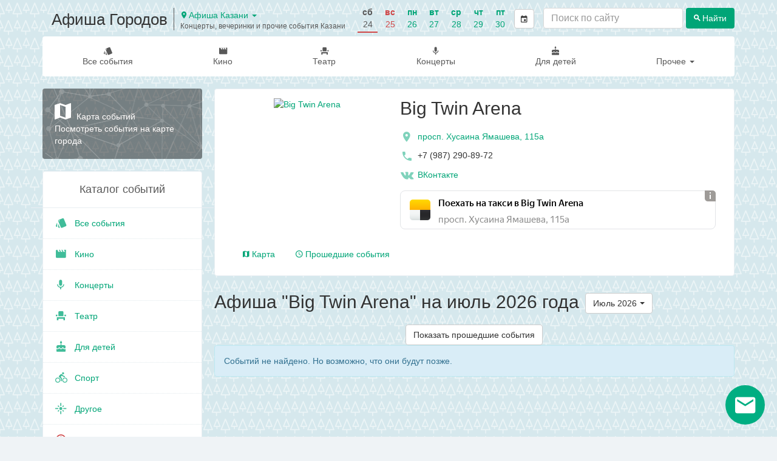

--- FILE ---
content_type: text/html; charset=utf-8
request_url: https://afisha-gorodov.ru/kazan/events/big-twin-arena/july/
body_size: 11693
content:

<!DOCTYPE html>
<html lang="ru" prefix="og: http://ogp.me/ns#">
<head>
    <meta charset="utf-8">
    <meta http-equiv="x-ua-compatible" content="ie=edge">
    <title>Афиша &quot;Big Twin Arena&quot; на июль 2026 года</title>

    <script>
        window.city = 'kazan';
    </script>
    <meta name="description" content="Big Twin Arena, афиша событий">
    <meta name="viewport" content="width=device-width, initial-scale=1">
    <meta name="theme-color" content="#00a577">
    <link rel="manifest" href="/manifest.json">

    <meta property="og:type" content="website"/>
    <meta property="og:title" content="Афиша &quot;Big Twin Arena&quot; на июль 2026 года"/>
    <meta property="og:image" content="/media/author/4744_mUH6Ewf.jpg"/>
    <link rel="image_src" href="/static/images/afisha_icon.png" />
    <meta property="og:url" content="https://afisha-gorodov.ru/kazan/events/big-twin-arena/july/"/>
    <meta property="og:description" content="просп. Хусаина Ямашева, 115а"/>

    <link rel="apple-touch-icon" sizes="180x180" href="/static/images/favicon/apple-touch-icon.png">
    <link rel="icon" type="image/png" sizes="32x32" href="/static/images/favicon/favicon-32x32.png">
    <link rel="icon" type="image/png" sizes="16x16" href="/static/images/favicon/favicon-16x16.png">
    <link rel="mask-icon" href="/static/images/favicon/safari-pinned-tab.svg" color="#5bbad5">
    <meta name="msapplication-TileColor" content="#da532c">
    <script>window.yaContextCb = window.yaContextCb || []</script>
    <script src="https://yandex.ru/ads/system/context.js" async></script>

    
    
        <link rel="canonical" href="https://afisha-gorodov.ru/kazan/events/big-twin-arena/july/"/>
    
    <script type="application/ld+json">
{"@context":"https://schema.org","itemListElement":[{"position":1,"@type":"ListItem","item":"https://afisha-gorodov.ru//","name":"Афиша Городов"},{"position":2,"@type":"ListItem","item":"https://afisha-gorodov.ru//kazan/","name":"Афиша Казани"},{"position":3,"@type":"ListItem","name":"Big Twin Arena"}],"@type":"BreadcrumbList"}
</script>


    <link rel="stylesheet" href="/static/css/output.5736e3eec0c3.css" type="text/css" />

    <link rel="stylesheet" href="/static/css/output.a8d9857b9bbc.css" type="text/css" />

    
    



    <!-- optimize ttfb -->
    <link rel="preload" crossorigin="anonymous" href="/static/fonts/material-icons/Material-Design-Iconic-Font.woff2" as="font">
    <link rel="dns-prefetch" href="//mc.yandex.ru/">
    <link rel="dns-prefetch" href="//widget.afisha.yandex.ru/">

    <!-- Defer css load -->
    <link rel="preload" href="/static/EasyAutocomplete-1.3.5/easy-autocomplete.css" as="style" onload="this.onload=null;this.rel='stylesheet'">
    <link rel="preload" href="/static/bootstrap-datetimepicker-4.17.47/css/bootstrap-datetimepicker.css" as="style" onload="this.onload=null;this.rel='stylesheet'">
    <link rel="preload" href="/static/css/material-design-iconic-font.min.css" as="style" onload="this.onload=null;this.rel='stylesheet'">
    <noscript>
        <link rel="stylesheet" href="/static/EasyAutocomplete-1.3.5/easy-autocomplete.css">
        <link rel="stylesheet" href="/static/bootstrap-datetimepicker-4.17.47/css/bootstrap-datetimepicker.css">
        <link rel="stylesheet" href="/static/css/material-design-iconic-font.min.css">
    </noscript>
    <!-- Defer css load -->

</head>

<body class="auth2or-page">
<!-- header -->

<div class="to-top">
    <a href="" class="desktop"><span class="zmdi zmdi-chevron-up"></span> Наверх</a>
</div>
<nav class="navbar navbar-mobile text-center visible-xs">
    <div class="mobile-top-panel">
        <div class="navbar-left">
            <a href="#" class="offcanvas btn-shadow" aria-label="Открыть календарь" data-offcanvas="calendar">
                <span class="zmdi zmdi-calendar zmdi-hc-2x"></span>
            </a>
            <a href="#" class="cls btn-shadow" aria-label="Закрыть календарь">
                <span class="zmdi zmdi-close zmdi-hc-2x"></span>
            </a>
        </div>
        <div class="city-selector dropdown">
            <a href="#" class="dropdown-toggle city-selector-toggle" data-toggle="dropdown" aria-expanded="false">
                Афиша Казань <span class="caret"></span>
            </a>
            <ul class="dropdown-menu city-selector-menu">
                
                    <li >
                        <a href="/nsk/">Афиша Новосибирск</a>
                    </li>
                
                    <li >
                        <a href="/moscow/">Афиша Москвы</a>
                    </li>
                
                    <li >
                        <a href="/samara/">Афиша Самара</a>
                    </li>
                
                    <li >
                        <a href="/volgograd/">Афиша Волгоград</a>
                    </li>
                
                    <li >
                        <a href="/kaluga/">Афиша Калуга</a>
                    </li>
                
                    <li >
                        <a href="/rostov/">Афиша Ростов</a>
                    </li>
                
                    <li class="active">
                        <a href="/kazan/">Афиша Казань</a>
                    </li>
                
                    <li >
                        <a href="/nizhny-novgorod/">Афиша Нижний Новгород</a>
                    </li>
                
                    <li >
                        <a href="/saint_petersburg/">Афиша Санкт-Петербурга</a>
                    </li>
                
                    <li >
                        <a href="/krasnoyarsk/">Афиша Красноярск</a>
                    </li>
                
                    <li >
                        <a href="/voronezh/">Афиша Воронеж</a>
                    </li>
                
                    <li >
                        <a href="/chelyabinsk/">Афиша Челябинск</a>
                    </li>
                
            </ul>
        </div>
        <div class="mobile-search-form" id="mobile-search-form">
            <!-- search form -->
            <div class="row search-form">
                <form action="/kazan/search" class="col-xs-12">
                    <div class="search-input-container">
                        <input type="search" aria-label="Поиск по сайту" name="q" class="search-input form-control" value="" placeholder="Поиск по сайту">
                    </div>

                    <button type="submit" class="btn search-button"><span class="zmdi zmdi-search"></span> <span class="btn-title">Найти</span></button>
                </form>
            </div>
            <!-- /search form -->
        </div>
        <div class="navbar-right">
            <a href="#" aria-label="Открыть форму поиска" class="offcanvas btn-shadow" data-offcanvas="mobile-search-form">
                <span class="zmdi zmdi-search zmdi-hc-2x"></span>
            </a>
            <a href="#" class="cls btn-shadow" aria-label="Закрыть форму поиска">
                <span class="zmdi zmdi-close zmdi-hc-2x"></span>
            </a>
        </div>
    </div>
    <div class="mobile-menu-panel">
        <ul class="nav navbar-nav">
            <li class="all">
                <a class="item-title" href="/kazan/list/all/">Все события</a>
            </li>
            <li class="">
                <a class="item-title" href="/kazan/cinema/">Кино</a>
            </li>

            
            <li class="">
                <a class="item-title" href="/kazan/list/theatre/">Театр</a>
            </li>
            
            
            <li class="">
                <a class="item-title" href="/kazan/list/concert/">Концерты</a>
            </li>
            
            
            <li class="">
                <a class="item-title" href="/kazan/list/for_children/">Для детей</a>
            </li>
            
            
            
            
            
            <li class="">
                <a class="item-title" href="/kazan/list/sport/">Спорт</a>
            </li>
            
            
            
            <li class="">
                <a class="item-title" href="/kazan/list/other/">Другое</a>
            </li>
            
        </ul>
    </div>

    <div class="oc" id="calendar">
        <!--noindex-->
        <div id="datetimepicker"></div>
        <input type="hidden" id="current-date" value="">
        <!--/noindex-->
    </div>
</nav>

<div class="container hidden-xs">
    <header class="scroll-area">
        <div class="header-links">
            <div class="top-row">
              <div class="site-title">
                
                  <a href="/kazan/"><h2 class="title">Афиша Городов</h2></a>
                
                <div class="site-logo-info">
                      <span class="city-selector dropdown">
                        <button class="dropdown-toggle btn-link"
                                type="button"
                                id="city-selector"
                                data-toggle="dropdown">
                            <span class="zmdi zmdi-pin"></span> Афиша Казани
                            <span class="caret"></span>
                          </button>
                          <ul class="dropdown-menu" aria-labelledby="city-selector">
                              
                                <li><a href="/nsk/">Новосибирск</a></li>
                              
                                <li><a href="/moscow/">Москва</a></li>
                              
                                <li><a href="/samara/">Самара</a></li>
                              
                                <li><a href="/volgograd/">Волгоград</a></li>
                              
                                <li><a href="/kaluga/">Калуга</a></li>
                              
                                <li><a href="/rostov/">Ростов-на-Дону</a></li>
                              
                                <li><a href="/kazan/">Казань</a></li>
                              
                                <li><a href="/nizhny-novgorod/">Нижний Новгород</a></li>
                              
                                <li><a href="/saint_petersburg/">Санкт-Петербург</a></li>
                              
                                <li><a href="/krasnoyarsk/">Красноярск</a></li>
                              
                                <li><a href="/voronezh/">Воронеж</a></li>
                              
                                <li><a href="/chelyabinsk/">Челябинск</a></li>
                              
                          </ul>
                      </span>
                  <h3 class="subtitle">Концерты, вечеринки и прочие события Казани</h3>
                </div>

                </div>

                

<div class="panel panel-default filter">
    <div class="panel-body">
        <ul class="nav navbar-left nav-pills date-filter">
            <li class="days-list">
                
                    <div class="date weekend active ">
                        
                            <a href="/kazan/list/all/24-01-2026/"
                               data-toggle="tooltip" data-placement="bottom"
                               title="">
                                <span class="week-day">Сб</span>
                                <span class="day">24</span>
                            </a>
                        
                    </div>
                
                    <div class="date weekend">
                        
                            <a href="/kazan/list/all/25-01-2026/"
                               data-toggle="tooltip" data-placement="bottom"
                               title="">
                                <span class="week-day">Вс</span>
                                <span class="day">25</span>
                            </a>
                        
                    </div>
                
                    <div class="date ">
                        
                            <a href="/kazan/list/all/26-01-2026/"
                               data-toggle="tooltip" data-placement="bottom"
                               title="">
                                <span class="week-day">Пн</span>
                                <span class="day">26</span>
                            </a>
                        
                    </div>
                
                    <div class="date ">
                        
                            <a href="/kazan/list/all/27-01-2026/"
                               data-toggle="tooltip" data-placement="bottom"
                               title="">
                                <span class="week-day">Вт</span>
                                <span class="day">27</span>
                            </a>
                        
                    </div>
                
                    <div class="date ">
                        
                            <a href="/kazan/list/all/28-01-2026/"
                               data-toggle="tooltip" data-placement="bottom"
                               title="">
                                <span class="week-day">Ср</span>
                                <span class="day">28</span>
                            </a>
                        
                    </div>
                
                    <div class="date ">
                        
                            <a href="/kazan/list/all/29-01-2026/"
                               data-toggle="tooltip" data-placement="bottom"
                               title="">
                                <span class="week-day">Чт</span>
                                <span class="day">29</span>
                            </a>
                        
                    </div>
                
                    <div class="date ">
                        
                            <a href="/kazan/list/all/30-01-2026/"
                               data-toggle="tooltip" data-placement="bottom"
                               title="">
                                <span class="week-day">Пт</span>
                                <span class="day">30</span>
                            </a>
                        
                    </div>
                
            </li>
            <li class="calendar">
                <a href="" class="btn btn-default calendar-btn">
                    <span class="zmdi zmdi-calendar"></span>
                </a>
                <input type="text" size="15" readonly="readonly" value="24 января 2026 г." class="calendar-box">
            </li>
        </ul>
    </div>
</div>


                
                    <div class="hidden-sm">
                        <!-- search form -->
                        <div class="row search-form header-search-form">
                            <form action="/kazan/search" class="col-xs-12">
                                <div class="search-input-container">
                                    <input type="search" aria-label="Поиск по сайту" name="q" class="search-input form-control" value="" placeholder="Поиск по сайту">
                                </div>

                                <button type="submit" class="btn search-button"><span class="zmdi zmdi-search"></span> <span class="btn-title">Найти</span></button>
                            </form>
                        </div>
                        <!-- /search form -->
                    </div>
                    <div class="search-link visible-sm">
                        <a href="/kazan/search" class="btn btn-default" title="Поиск по сайту"><span class="zmdi zmdi-search"></span></a>
                    </div>
                
            </div>

            <div class="bottom-row">
                <ul class="nav navbar-nav">
                    <li class="all ">
                        <a class="item-title" href="/kazan/list/all/"><span class="zmdi zmdi-labels"></span> Все события</a>
                    </li>

                    <li class="category-item ">
                        <a class="item-title" href="/kazan/cinema/"><span class="zmdi zmdi-movie"></span> Кино</a>
                    </li>
                    
                    <li class="category-item ">
                        <a class="item-title" href="/kazan/list/theatre/"><span class="zmdi zmdi-seat"></span> Театр</a>
                    </li>
                    
                    
                    <li class="category-item ">
                        <a class="item-title" href="/kazan/list/concert/"><span class="zmdi zmdi-mic"></span> Концерты</a>
                    </li>
                    
                    
                    <li class="category-item ">
                        <a class="item-title" href="/kazan/list/for_children/"><span class="zmdi zmdi-cake"></span> Для детей</a>
                    </li>
                    
                    
                    
                    
                    <li class="category-item dropdown">
                        <a href="#" class="dropdown-toggle" data-toggle="dropdown">Прочее <span class="caret"></span></a>
                        <ul class="dropdown-menu dropdown-menu-right">
                            
                            <li class="">
                                <a class="item-title" href="/kazan/list/sport/"><span class="zmdi zmdi-bike"></span>&nbsp;Спорт</a>
                            </li>
                            
                            
                            
                            
                            <li class="divider"></li>
                            <li class="where-to-go ">
                                <a class="item-title" href="/kazan/today/"><span class="zmdi zmdi-help-outline"></span>&nbsp;Куда сходить?</a>
                            </li>
                            <li class="where-to-go ">
                                <a class="item-title" href="/kazan/collections/"><span class="zmdi zmdi-help-outline"></span>&nbsp;Подборки</a>
                            </li>
                            <li class="">
                                <a class="item-title" href="/kazan/list/other/"><span class="zmdi zmdi-flare"></span>&nbsp;Другое</a>
                            </li>
                        </ul>
                    </li>
                </ul>
            </div>
        </div>
    </header>
</div>

<!-- /header -->



    <div class="container">
        <div class="row scroll-area">
            <aside class="col-xs-12 col-sm-12 col-md-3 mobile-full-width">
                

                <div class="left-panel">
                    

                    

                    <a href="/kazan/map/" class="map-link-block">
                        <div class="map-link-block-content">
                            <span class="zmdi zmdi-map"></span> Карта событий <br>
                            Посмотреть события на карте города
                        </div>
                    </a>

                    

                    <!-- categories -->
                    

                    <nav class="categories thumbnail">
                        <h3 class="text-center">Каталог событий</h3>
                        <ul class="categories-list list-unstyled">
                            <li class="category-item all ">
                                <a class="item-title" href="/kazan/list/all/">
                                    <span class="zmdi zmdi-labels"></span>&nbsp;Все события
                                </a>
                            </li>

                            <li class="category-item">
                                <a class="item-title" href="/kazan/cinema/"><span class="zmdi zmdi-movie"></span>&nbsp;Кино</a>
                            </li>
                            
                            <li class="category-item">
                                <a class="item-title" href="/kazan/list/concert/"><span class="zmdi zmdi-mic"></span>&nbsp;Концерты</a>
                            </li>
                            

                            
                            
                            <li class="category-item">
                                <a class="item-title" href="/kazan/list/theatre/"><span class="zmdi zmdi-seat"></span>&nbsp;Театр</a>
                            </li>
                            
                            
                            <li class="category-item">
                                <a class="item-title" href="/kazan/list/for_children/"><span class="zmdi zmdi-cake"></span>&nbsp;Для детей</a>
                            </li>
                            
                            
                            
                            
                            <li class="category-item">
                                <a class="item-title" href="/kazan/list/sport/"><span class="zmdi zmdi-bike"></span>&nbsp;Спорт</a>
                            </li>
                            
                            
                            
                            <li class="category-item">
                                <a class="item-title" href="/kazan/list/other/"><span class="zmdi zmdi-flare"></span>&nbsp;Другое</a>
                            </li>
                            
                            <li class="category-item where-to-go">
                                <a class="item-title" href="/kazan/today/"><span class="zmdi zmdi-help-outline"></span>&nbsp;Куда сходить?</a>
                            </li>
                            <li class="category-item where-to-go">
                                <a class="item-title" href="/kazan/collections/"><span class="zmdi zmdi-help-outline"></span>&nbsp;Подборки</a>
                            </li>
                        </ul>
                    </nav>
                    <!-- /categories -->

                    <div class="thumbnail categories month-menu">
                        
                        <div class="text-center month-link-block-title">Афиша на месяц</div>
                        <ul class="list-unstyled categories-list">
                            
                                <li class="category-item">
                                    <a href="/kazan/list/all/november/" title="Афиша Казани на ноябрь 2025" class="item-title">ноябрь 2025</a>
                                </li>
                            
                                <li class="category-item">
                                    <a href="/kazan/list/all/december/" title="Афиша Казани на декабрь 2025" class="item-title">декабрь 2025</a>
                                </li>
                            
                                <li class="category-item">
                                    <a href="/kazan/list/all/january/" title="Афиша Казани на январь 2026" class="item-title">январь 2026</a>
                                </li>
                            
                                <li class="category-item">
                                    <a href="/kazan/list/all/february/" title="Афиша Казани на февраль 2026" class="item-title">февраль 2026</a>
                                </li>
                            
                                <li class="category-item">
                                    <a href="/kazan/list/all/march/" title="Афиша Казани на март 2026" class="item-title">март 2026</a>
                                </li>
                            
                                <li class="category-item">
                                    <a href="/kazan/list/all/april/" title="Афиша Казани на апрель 2026" class="item-title">апрель 2026</a>
                                </li>
                            
                        </ul>
                    </div>

                    <div class="app-description">
                        Для более удобной навигации установите <br> бесплатное мобильное приложение &laquo;Куда сходить? - события города&raquo;:
                    </div>
                    <div class="download-buttons clearfix row">
                        <div class="col-xs-12 col-sm-12 col-md-6">
                            <a class="android-button"
                               rel="noopener"
                               href="https://play.google.com/store/apps/details?id=com.metoo.app&referrer=utm_source%3Dsite%26utm_medium%3Dindex">
                                <img class="img img-responsive" loading="lazy" alt="Доступно в Google Play"
                                     src="/static/images/googleplay.png"/>
                            </a>
                        </div>
                        <div class="col-xs-12 col-sm-12 col-md-6 ios-button">
                            <a rel="noopener" href="https://itunes.apple.com/app/apple-store/id1201150645?pt=117734249&amp;mt=8&ct=afisha-site-2">
                                <img class="img img-responsive" loading="lazy" src="/static/images/appstore.png"
                                     alt="Скачать в AppStore">
                            </a>
                        </div>
                    </div>
                </div>

            </aside>
            <div class="col-xs-12 col-sm-12 col-md-9 page-main-content">
                <div class="content">
                    
    

<div class="author-info-section clearfix">
    <div class="row">
        <div class="col-xs-12 hidden">
            <div class="breadcrumb">
                <span class="title-bread">
                    <a href="/">Афиша Казани</a>
                    <span class="delim">/</span>
                </span>
            </div>
        </div>
    </div>

    <div class="row">
        <div class="col-xs-12 col-md-4">
            <div class="visible-xs author-info-mobile">
                <a href="/media/author/4744_mUH6Ewf.jpg" data-fancybox="author-mobile" class="image-link author-image">
                    
                        <img src="/media/cache/4e/81/4e8122ec583d471fa62b9777bb6b683d.jpg" alt="Big Twin Arena" class="img img-responsive">
                    
                </a>
                <div class="mobile-info-details">
                    <h1>Big Twin Arena</h1>
                    <div class="author-subtitle"></div>
                </div>
            </div>

            <a href="/media/author/4744_mUH6Ewf.jpg" data-fancybox="images" class="image-link author-image hidden-xs">
                
                    <div class="image-background" style="background-image: url(/media/cache/24/7c/247ca841ed782ff2df708ad6caba1f7a.jpg)"></div>
                

                <picture>
                    
                        <source srcset="/media/cache/99/fa/99fa5582985d84b62bc0102691716355.webp" type="image/webp" media="(max-width: 360px)">
                    
                    
                        <source srcset="/media/cache/ee/63/ee630c22a3d1013e5f479102c5c160fc.webp" type="image/webp" media="(min-width: 361px) and (max-width: 667px)">
                    
                    
                        <source srcset="/media/cache/ca/a9/caa911579d013018128aba6443c2287c.webp" type="image/webp" media="(min-width: 668px) and (max-width: 991)">
                    

                    
                        <source srcset="/media/cache/b4/3f/b43ffa802bc570cc29a8626a429286f9.jpg" media="(max-width: 360px)">
                    
                    
                        <source srcset="/media/cache/e4/01/e401911f805191a8238a77a508491f48.jpg" media="(min-width: 361px) and (max-width: 667px)">
                    
                    
                        <source srcset="/media/cache/5c/92/5c921b2ebef941c0c3e6106d340b1185.jpg" media="(min-width: 668px) and (max-width: 991)">
                    

                    
                        <img src="/media/cache/24/7c/247ca841ed782ff2df708ad6caba1f7a.jpg" alt="Big Twin Arena" title="Big Twin Arena" class="img img-responsive">
                    

                </picture>
            </a>
        </div>
        <div class="col-xs-12 col-md-8 author-info">
            <h1 class="hidden-xs">Big Twin Arena 
            </h1>

        <div class="hidden-xs author-subtitle"></div>
        
            <div class="info">
                
                    <div class="info-item location">
                        <a href="#event-map" class="open-author-map-tab">
                            <span class="zmdi zmdi-pin zmdi-hc-2x"></span>
                            <span>просп. Хусаина Ямашева, 115а</span>
                        </a>
                    </div>
                

                
                    <div class="info-item">
                        <span class="zmdi zmdi-phone zmdi-hc-2x"></span>&nbsp;<span>+7 (987) 290-89-72</span>
                    </div>
                

                <div class="info-links">
                    
                    
                    <a href="https://vk.com/bigtwinarena" target="_blank" aria-label="Группа в контакте" rel="nofollow"><i class="zmdi zmdi-vk zmdi-hc-2x"></i> ВКонтакте</a>
                </div>
                
                    <div class="taxi-block">
                        <script async src="//yastatic.net/taxi-widget/ya-taxi-widget.js"></script>
                        <div class="ya-taxi-widget"
                             data-size="s"
                             data-theme="normal"
                             data-title="Поехать на&nbsp;такси в&nbsp;Big Twin Arena"
                             data-point-b="49.159388,55.820749"
                             data-proxy-url=""
                             data-description="просп. Хусаина Ямашева, 115а"></div>
                    </div>
                
            </div>
        </div>
    </div>
    <div class="row">
        <div class="col-xs-12">
            <div class="author-info-tabs">

                <ul class="nav nav-tabs" role="tablist">

                    

                    
                        <li role="presentation">
                            <a href="#map" aria-controls="map" role="tab" data-toggle="tab" class="show-author-map">
                                <i class="zmdi zmdi-map"></i> Карта
                            </a>
                        </li>
                    

                    

                    
                    <li role="presentation">
                        <a href="/kazan/events/big-twin-arena/?past=true">
                            <span class="zmdi zmdi-time"></span> Прошедшие события
                        </a>
                    </li>
                    
                </ul>

                <div class="tab-content">

                    

                    
                        <div role="tabpanel" class="tab-pane" id="map">
                            <div class="row">
                                <div id="place-map" class="col-xs-12"><p class="map-loading">Загрузка...</p></div>
                            </div>
                            <script>
                                window.currentEvent = {"position_longitude": "49.159388", "author": "Big Twin Arena", "place": "\u043f\u0440\u043e\u0441\u043f. \u0425\u0443\u0441\u0430\u0438\u043d\u0430 \u042f\u043c\u0430\u0448\u0435\u0432\u0430, 115\u0430", "position_latitude": "55.820749", "phone": "+7 (987) 290-89-72"};
                            </script>
                        </div>
                    

                    
                </div>
            </div>
        </div>
        <div class="col-xs-12 author-months hidden">
            <hr>
            <span class="list-title">Афиша: </span>
            

            
                <a href="/kazan/events/big-twin-arena/december/#events" class="btn btn-link">декабрь 2025</a>
            
                <a href="/kazan/events/big-twin-arena/january/#events" class="btn btn-link">январь 2026</a>
            
                <a href="/kazan/events/big-twin-arena/february/#events" class="btn btn-link">февраль 2026</a>
            
                <a href="/kazan/events/big-twin-arena/march/#events" class="btn btn-link">март 2026</a>
            
        </div>
    </div>
</div>


    
    <div class="row">
        <div class="col-xs-12 page-title">
            <h1>Афиша &quot;Big Twin Arena&quot; на июль 2026 года</h1>
            <div class="list-filters">
                


<div class="events-list-filter-widget">
    <div class="filter-widget-panel">
        
            <div class="filter-widget-title">Big Twin Arena</div>
        

        <div class="list-filter-checkbox only-free-filter">
            <a class="only-free-filter " href="/kazan/events/big-twin-arena/july/?free=true">
                <input type="checkbox" aria-label="Показать только бесплатные события"  name="only_free" onchange="window.location=this.parentNode.href;" />
                <i class="zmdi zmdi-money-off"></i>
            </a>
        </div>

        <div class="list-filter-select list-filter-select-date">
            <div class="btn-group">
              <button type="button" class="btn btn-default dropdown-toggle" data-toggle="dropdown" data-target="dateWidgetDateFilter" aria-haspopup="true" aria-expanded="false">
                <span class="btn-title">Июль 2026</span> <span class="caret"></span>
              </button>
            </div>
        </div>
    </div>

    <div class="dropdown-menu-container">
        <ul class="dropdown-menu" id="dateWidgetCategoryFilter">
            <li>
                <a href="/kazan/list/concert/july/"><span class="zmdi zmdi-mic"></span>&nbsp;Концерты</a>
            </li>

            <li>
                <a href="/kazan/list/theatre/july/"><span class="zmdi zmdi-seat"></span>&nbsp;Театр</a>
            </li>

            <li>
                <a href="/kazan/list/party/july/"><span class="zmdi zmdi-cocktail"></span>&nbsp;Вечеринки</a>
            </li>

            <li>
                <a href="/kazan/list/for_children/july/"><span class="zmdi zmdi-cake"></span>&nbsp;Для детей</a>
            </li>

            <li>
                <a href="/kazan/cinema/"><span class="zmdi zmdi-movie"></span>&nbsp;Кино</a>
            </li>

            <li>
                <a href="/kazan/list/sport/july/"><span class="zmdi zmdi-bike"></span>&nbsp;Спорт</a>
            </li>
            <li>
                <a href="/kazan/list/festival/july/"><span class="zmdi zmdi-sun"></span>&nbsp;Фестивали</a>
            </li>
            <li>
                <a href="/kazan/list/museum/july/"><span class="zmdi zmdi-balance"></span>&nbsp;Музеи и выставки</a>
            </li>
            <li>
                <a href="/kazan/list/conf/july/"><span class="zmdi zmdi-case"></span>&nbsp;Мастер-классы и конференции</a>
            </li>

            <li>
                <a href="/kazan/list/other/july/"><span class="zmdi zmdi-flare"></span>&nbsp;Другое</a>
            </li>

            <li>
                <a href="/kazan/list/all/july/"><span class="zmdi zmdi-labels"></span> Все события</a>
            </li>


        </ul>
        <ul class="dropdown-menu" id="dateWidgetDateFilter">
            
                
                    <li ><a href="/kazan/events/big-twin-arena/">Все</a></li>
                
            
                
                    <li ><a href="/kazan/events/big-twin-arena/24-01-2026/">Сегодня, 24 января, сб</a></li>
                
            
                
                    <li ><a href="/kazan/events/big-twin-arena/25-01-2026/">Завтра, 25 января, вс</a></li>
                
            
                
                    <li role="separator" class="divider"></li>
                
            
                
                    <li ><a href="/kazan/events/big-twin-arena/january/">Январь</a></li>
                
            
                
                    <li ><a href="/kazan/events/big-twin-arena/february/">Февраль</a></li>
                
            
                
                    <li ><a href="/kazan/events/big-twin-arena/march/">Март</a></li>
                
            
                
                    <li class="active"><a href="/kazan/events/big-twin-arena/march/"><span class="zmdi zmdi-check"></span> Июль 2026</a></li>
                
            
            <li role="separator" class="divider"></li>
            <li class="second-level">
                <a href="" class="toggle-date-filter-calendar-link">
                    Выбрать день <span class="pull-right"><span class="zmdi zmdi-calendar"></span> <span class="zmdi zmdi-chevron-right"></span></span>
                </a>
                <div class="datepicker-container"></div>
            </li>
        </ul>
    </div>
</div>
<div class="affix-placeholder"></div>

            </div>
        </div>
        
            <div class="col-xs-12">
                <div class="past-events-button-container text-center">
                    <a href="?past=true" class="btn btn-default">Показать прошедшие события</a>
                </div>
                <div class="clearfix"></div>
            </div>
        
    </div>

    
        <div class="row">
            <div class="col-md-12 no-events-message">
                <div class="alert alert-info" role="alert">
                    Событий не найдено. Но возможно, что они будут позже.
                </div>
            </div>
        </div>
    

                </div>
            </div>
        </div>
    </div>

    <div class="container">
        <div class="row">
            <div class="col-xs-12">
                
            </div>
        </div>
    </div>


    <div class="footer-download-buttons clearfix">
        <div class="app-description">
            Для более удобной навигации установите <br> бесплатное мобильное приложение &laquo;Куда сходить? - события города&raquo;:
        </div>
        <a class="android-button"
           rel="noopener"
           href='https://play.google.com/store/apps/details?id=com.metoo.app&utm_source=site&utm_medium=banner&utm_campaign=site'>
            <img width="135" height="40"  class="img img-responsive" alt="Доступно в Google Play"
                 src="/static/images/googleplay.png"/>
        </a>
        <a class="ios-button"
           rel="noopener"
           href="https://itunes.apple.com/app/apple-store/id1201150645?pt=117734249&amp;mt=8&ct=afisha-site-3">
            <img width="135" height="40"  class="img img-responsive" src="/static/images/appstore.png"
                 alt="Скачать в AppStore">
        </a>
    </div>


<!--subscribe -->

<div class="jumbotron footer-subscribe-form">
    <div class="container">
        <h3>Подпишитесь на рассылку</h3>
        <p>Каждую неделю мы рассказываем о главных вечеринках, выставках, спектаклях и концертах. Присоединяйся!</p>
        <form method="post" class="col-xs-12 col-md-8 col-md-push-2 subscribe-form" action="/kazan/subscribe/"  autocomplete="on">
            <div class="form-group">
                <input type="email" name="email" aria-label="Введите email для подписки" placeholder="Введите e-mail" class="form-control" required>
                <button type="submit" class="btn" aria-label="Подписаться"><span class="zmdi zmdi-check"></span></button>
            </div>

            <div class="form-group subject-group">
                <input type="text" name="subject" aria-label="Тема письма" placeholder="Тема" class="form-control" required tabindex="-1">
            </div>

            <div class="checkbox">
                <label for="subscription-agreement">
                    <input type="checkbox" required id="subscription-agreement" name="agreement">Я согласен(-на) с условиями <a href="#" data-toggle="modal" data-target="#agreement-modal">пользовательского соглашения</a>
                </label>
            </div>
        </form>
    </div>
</div>

<div class="modal fade agreement-modal-lg" tabindex="-1" role="dialog" id="agreement-modal">
    <div class="modal-dialog" role="document">
        <div class="modal-content">
            <div class="modal-header">
                <button type="button" class="close" data-dismiss="modal" aria-label="Close"><span aria-hidden="true">&times;</span>
                </button>
                 <h3 class="modal-title">Пользовательское соглашение</h3>
            </div>
            <div class="modal-body">
                <div class="text-center">
                    <i class="zmdi zmdi-spinner"></i>
                </div>
            </div>
        </div>
    </div>
</div>

<div class="subscribe-fixed-panel hidden">
    <a href="" class="popup-text">Самые интересные события Казани в наших подборках</a>

    <a href="" class="popup-icon" aria-label="Открыть окно подписки по email">

        <i class="zmdi zmdi-email"></i>
    </a>

</div>

<div class="subscribe-modal-wrapper">
    <div class="subscribe-modal">
        <div class="info-text">
            <p>
                 Каждую неделю мы отправляем нашим подписчикам подборку интересных событий ближайших дней.
            </p>
            <p>
                 Подпишитесь, чтобы не пропустить самое интересное в городе!
            </p>
        </div>

        <div class="action-buttons">
            <button type="button" class="btn btn-success show-submit-button">Подписаться</button>
            <button type="button" class="btn btn-default close-submit-button">Закрыть</button>
        </div>
    </div>
</div>
<!-- /subscribe -->

<!-- footer -->
<footer class="footer">
    <div class="container">
        <div class="row">
            <div class="col-xs-12 text-center">
                <div class="row">
                    <div class="col-xs-12 col-sm-4">
                        <ul class="list-unstyled">
                            <li><a class="btn btn-primary suggest-event-btn" href="/kazan/suggest/">Предложить свое событие</a></li>
                            <li><a href="/kazan/suggest/">Организаторам</a></li>
                            <li><a href="/kazan/contacts/">Реклама на сайте</a></li>
                            <li><a href="/kazan/contacts/">Контакты</a></li>

                        </ul>
                    </div>
                    <div class="col-xs-12 col-sm-4">
                        <ul class="list-unstyled">
                            <li><span class="subtitle">Афиша других городов</span></li>

                            
                                <li><a rel="noopener" target="_blank" href="/nsk/">Новосибирск</a></li>
                            
                                <li><a rel="noopener" target="_blank" href="/moscow/">Москва</a></li>
                            
                                <li><a rel="noopener" target="_blank" href="/samara/">Самара</a></li>
                            
                                <li><a rel="noopener" target="_blank" href="/volgograd/">Волгоград</a></li>
                            
                                <li><a rel="noopener" target="_blank" href="/kaluga/">Калуга</a></li>
                            
                                <li><a rel="noopener" target="_blank" href="/rostov/">Ростов-на-Дону</a></li>
                            
                                <li><a rel="noopener" target="_blank" href="/kazan/">Казань</a></li>
                            
                                <li><a rel="noopener" target="_blank" href="/nizhny-novgorod/">Нижний Новгород</a></li>
                            
                                <li><a rel="noopener" target="_blank" href="/saint_petersburg/">Санкт-Петербург</a></li>
                            
                                <li><a rel="noopener" target="_blank" href="/krasnoyarsk/">Красноярск</a></li>
                            
                                <li><a rel="noopener" target="_blank" href="/voronezh/">Воронеж</a></li>
                            
                                <li><a rel="noopener" target="_blank" href="/chelyabinsk/">Челябинск</a></li>
                            
                            <li><a href="https://afisha-ekb.ru" rel="noopener" target="_blank">Екатеринбург</a></li>
                            <li><a href="https://afisha-krasnodar.ru" rel="noopener" target="_blank">Краснодар</a></li>
                            <li><a href="https://afisha-omsk.ru" rel="noopener" target="_blank">Омск</a></li>
                            <li><a href="https://afisha-perm.ru" rel="noopener" target="_blank">Пермь</a></li>
                            <li><a href="https://афиша-тверь.рф" rel="noopener" target="_blank">Тверь</a></li>
                            <li><a href="https://afisha-tyumen.ru" rel="noopener" target="_blank">Тюмень</a></li>
                            <li><a href="https://afisha-ufa.ru" rel="noopener" target="_blank">Уфа</a></li>
                        </ul>
                    </div>
                    <div class="col-xs-12 col-sm-4">
                        
                        
                        <p class="text-muted">2026, Афиша Городов</p>
                        <p class="footer-age-restriction">18+</p>


                         <div class="app-container hidden-xs">
                            <div class="app-description">
                                Для более удобной навигации установите <br> бесплатное мобильное приложение
                                &laquo;Куда сходить? - события города&raquo;:
                            </div>
                            <div class="download-buttons clearfix row">
                                <div class="col-xs-6">
                                    <a class="android-button"
                                       rel="noopener"
                                       href="https://play.google.com/store/apps/details?id=com.metoo.app&referrer=utm_source%3Dsite%26utm_medium%3Dindex">
                                        <img width="135" height="40" loading="lazy" class="img img-responsive" alt="Доступно в Google Play"
                                             src="/static/images/googleplay.png"/>
                                    </a>
                                </div>
                                <div class="col-xs-6 ios-button">
                                    <a rel="noopener" href="https://itunes.apple.com/app/apple-store/id1201150645?pt=117734249&amp;mt=8&ct=afisha-site">
                                        <img width="135" height="40"
                                             loading="lazy"
                                             class="img img-responsive" src="/static/images/appstore.png"
                                             alt="Скачать в AppStore">
                                    </a>
                                </div>
                            </div>
                        </div>
                    </div>
                </div>
            </div>
        </div>
    </div>
</footer>

<!-- /footer -->

<div class="scroll-to-top-mobile">
    <i class="zmdi zmdi-long-arrow-up"></i>
</div>

<script>
    window.city_config = {
        'map_coordinates_lat': '55.767306',
        'map_coordinates_lng': '49.099982'
    };
</script>

<script type="text/javascript" src="/static/js/output.9a4671127d24.js"></script>



    <script src="/static/js/author.js"></script>
    <script src="/static/js/jquery.fancybox.min.js"></script>




<script id="yandex-afisha-tickets-button-list" type="text/html">
    <span class="button__active buy-list-button yandex_ticket_button_stat">
        Яндекс.Афиша
    </span>
</script>

<script id="yandex-afisha-tickets-button" type="text/html">
    <span class="button button__active buy-ticket-btn btn btn-block yandex_ticket_button_stat">
        <i class="zmdi zmdi-ticket-star"></i> Яндекс.Афиша
    </span>
</script>

<script id="yandex-afisha-seance-button" type="text/html">
    <button class="yandex-seance-button seance" data-stat="no" onclick="ym(window.yaMetrikaId, 'reachGoal', 'CINEMA_BUY_TICKET');">
        ${content}
    </button>
</script>



<script>
    var dealer = window['YandexTicketsDealer'] = window['YandexTicketsDealer'] || [];
    dealer.push(['setDefaultClientKey', 'a7f69c8b-bc21-475e-8030-94682901fb90']);
    dealer.push(['setDefaultRegionId', 80085]);
    dealer.push(['watchClicks', true]);

    if(window.yaMetrikaId) {
        dealer.push(['setYandexMetrika', window.yaMetrikaId])
    }
    /* Загрузка */
    (function () {
        var rnd = '?' + new Date().getTime() * Math.random();
        var script = document.createElement('script');
        var target = document.getElementsByTagName('script')[0];

        script.async = true;
        script.src = 'https://yastatic.net/ticketier-dealer/last/dealer.js' + rnd;
        target.parentNode.insertBefore(script, target);
    })();

</script>



    

    <!-- Yandex.Metrika counter -->
    <script>
        (function (m, e, t, r, i, k, a) {
            m[i] = m[i] || function () {
                (m[i].a = m[i].a || []).push(arguments)
            };
            m[i].l = 1 * new Date();
            k = e.createElement(t), a = e.getElementsByTagName(t)[0], k.async = 1, k.src = r, a.parentNode.insertBefore(k, a)
        })
        (window, document, "script", "https://mc.yandex.ru/metrika/tag.js", "ym");

        window.yaMetrikaId = 91151661;

        ym(window.yaMetrikaId, "init", {
            id: window.window.yaMetrikaId,
            clickmap: true,
            trackLinks: true,
            accurateTrackBounce: true
        });
    </script>
    <noscript>
        <div><img src="https://mc.yandex.ru/watch/91151661" style="position:absolute; left:-9999px;" alt=""/></div>
    </noscript>
    <!-- /Yandex.Metrika counter -->

    <script async src="https://widget.kassir.ru/summoner/summoner.es.js"></script>
</body>
</html>


--- FILE ---
content_type: text/css
request_url: https://afisha-gorodov.ru/static/css/output.a8d9857b9bbc.css
body_size: 56381
content:
/*!
 * Bootstrap v3.3.7 (http://getbootstrap.com)
 * Copyright 2011-2016 Twitter, Inc.
 * Licensed under MIT (https://github.com/twbs/bootstrap/blob/master/LICENSE)
 *//*! normalize.css v3.0.3 | MIT License | github.com/necolas/normalize.css */html{font-family:sans-serif;-webkit-text-size-adjust:100%;-ms-text-size-adjust:100%}body{margin:0}article,aside,details,figcaption,figure,footer,header,hgroup,main,menu,nav,section,summary{display:block}audio,canvas,progress,video{display:inline-block;vertical-align:baseline}audio:not([controls]){display:none;height:0}[hidden],template{display:none}a{background-color:transparent}a:active,a:hover{outline:0}abbr[title]{border-bottom:1px dotted}b,strong{font-weight:700}dfn{font-style:italic}h1{margin:.67em 0;font-size:2em}mark{color:#000;background:#ff0}small{font-size:80%}sub,sup{position:relative;font-size:75%;line-height:0;vertical-align:baseline}sup{top:-.5em}sub{bottom:-.25em}img{border:0}svg:not(:root){overflow:hidden}figure{margin:1em 40px}hr{height:0;-webkit-box-sizing:content-box;-moz-box-sizing:content-box;box-sizing:content-box}pre{overflow:auto}code,kbd,pre,samp{font-family:monospace,monospace;font-size:1em}button,input,optgroup,select,textarea{margin:0;font:inherit;color:inherit}button{overflow:visible}button,select{text-transform:none}button,html input[type=button],input[type=reset],input[type=submit]{-webkit-appearance:button;cursor:pointer}button[disabled],html input[disabled]{cursor:default}button::-moz-focus-inner,input::-moz-focus-inner{padding:0;border:0}input{line-height:normal}input[type=checkbox],input[type=radio]{-webkit-box-sizing:border-box;-moz-box-sizing:border-box;box-sizing:border-box;padding:0}input[type=number]::-webkit-inner-spin-button,input[type=number]::-webkit-outer-spin-button{height:auto}input[type=search]{-webkit-box-sizing:content-box;-moz-box-sizing:content-box;box-sizing:content-box;-webkit-appearance:textfield}input[type=search]::-webkit-search-cancel-button,input[type=search]::-webkit-search-decoration{-webkit-appearance:none}fieldset{padding:.35em .625em .75em;margin:0 2px;border:1px solid silver}legend{padding:0;border:0}textarea{overflow:auto}optgroup{font-weight:700}table{border-spacing:0;border-collapse:collapse}td,th{padding:0}/*! Source: https://github.com/h5bp/html5-boilerplate/blob/master/src/css/main.css */@media print{*,:after,:before{color:#000!important;text-shadow:none!important;background:0 0!important;-webkit-box-shadow:none!important;box-shadow:none!important}a,a:visited{text-decoration:underline}a[href]:after{content:" (" attr(href) ")"}abbr[title]:after{content:" (" attr(title) ")"}a[href^="javascript:"]:after,a[href^="#"]:after{content:""}blockquote,pre{border:1px solid #999;page-break-inside:avoid}thead{display:table-header-group}img,tr{page-break-inside:avoid}img{max-width:100%!important}h2,h3,p{orphans:3;widows:3}h2,h3{page-break-after:avoid}.navbar{display:none}.btn>.caret,.dropup>.btn>.caret{border-top-color:#000!important}.label{border:1px solid #000}.table{border-collapse:collapse!important}.table td,.table th{background-color:#fff!important}.table-bordered td,.table-bordered th{border:1px solid #ddd!important}}*{-webkit-box-sizing:border-box;-moz-box-sizing:border-box;box-sizing:border-box}:after,:before{-webkit-box-sizing:border-box;-moz-box-sizing:border-box;box-sizing:border-box}html{font-size:10px;-webkit-tap-highlight-color:rgba(0,0,0,0)}body{font-family:"Helvetica Neue",Helvetica,Arial,sans-serif;font-size:14px;line-height:1.42857143;color:#333;background-color:#fff}button,input,select,textarea{font-family:inherit;font-size:inherit;line-height:inherit}a{color:#337ab7;text-decoration:none}a:focus,a:hover{color:#23527c;text-decoration:underline}a:focus{outline:5px auto -webkit-focus-ring-color;outline-offset:-2px}figure{margin:0}img{vertical-align:middle}.carousel-inner>.item>a>img,.carousel-inner>.item>img,.img-responsive,.thumbnail a>img,.thumbnail>img{display:block;max-width:100%;height:auto}.img-rounded{border-radius:6px}.img-thumbnail{display:inline-block;max-width:100%;height:auto;padding:4px;line-height:1.42857143;background-color:#fff;border:1px solid #ddd;border-radius:4px;-webkit-transition:all .2s ease-in-out;-o-transition:all .2s ease-in-out;transition:all .2s ease-in-out}.img-circle{border-radius:50%}hr{margin-top:20px;margin-bottom:20px;border:0;border-top:1px solid #eee}.sr-only{position:absolute;width:1px;height:1px;padding:0;margin:-1px;overflow:hidden;clip:rect(0,0,0,0);border:0}.sr-only-focusable:active,.sr-only-focusable:focus{position:static;width:auto;height:auto;margin:0;overflow:visible;clip:auto}[role=button]{cursor:pointer}.h1,.h2,.h3,.h4,.h5,.h6,h1,h2,h3,h4,h5,h6{font-family:inherit;font-weight:500;line-height:1.1;color:inherit}.h1 .small,.h1 small,.h2 .small,.h2 small,.h3 .small,.h3 small,.h4 .small,.h4 small,.h5 .small,.h5 small,.h6 .small,.h6 small,h1 .small,h1 small,h2 .small,h2 small,h3 .small,h3 small,h4 .small,h4 small,h5 .small,h5 small,h6 .small,h6 small{font-weight:400;line-height:1;color:#777}.h1,.h2,.h3,h1,h2,h3{margin-top:20px;margin-bottom:10px}.h1 .small,.h1 small,.h2 .small,.h2 small,.h3 .small,.h3 small,h1 .small,h1 small,h2 .small,h2 small,h3 .small,h3 small{font-size:65%}.h4,.h5,.h6,h4,h5,h6{margin-top:10px;margin-bottom:10px}.h4 .small,.h4 small,.h5 .small,.h5 small,.h6 .small,.h6 small,h4 .small,h4 small,h5 .small,h5 small,h6 .small,h6 small{font-size:75%}.h1,h1{font-size:36px}.h2,h2{font-size:30px}.h3,h3{font-size:24px}.h4,h4{font-size:18px}.h5,h5{font-size:14px}.h6,h6{font-size:12px}p{margin:0 0 10px}.lead{margin-bottom:20px;font-size:16px;font-weight:300;line-height:1.4}@media (min-width:768px){.lead{font-size:21px}}.small,small{font-size:85%}.mark,mark{padding:.2em;background-color:#fcf8e3}.text-left{text-align:left}.text-right{text-align:right}.text-center{text-align:center}.text-justify{text-align:justify}.text-nowrap{white-space:nowrap}.text-lowercase{text-transform:lowercase}.text-uppercase{text-transform:uppercase}.text-capitalize{text-transform:capitalize}.text-muted{color:#777}.text-primary{color:#337ab7}a.text-primary:focus,a.text-primary:hover{color:#286090}.text-success{color:#3c763d}a.text-success:focus,a.text-success:hover{color:#2b542c}.text-info{color:#31708f}a.text-info:focus,a.text-info:hover{color:#245269}.text-warning{color:#8a6d3b}a.text-warning:focus,a.text-warning:hover{color:#66512c}.text-danger{color:#a94442}a.text-danger:focus,a.text-danger:hover{color:#843534}.bg-primary{color:#fff;background-color:#337ab7}a.bg-primary:focus,a.bg-primary:hover{background-color:#286090}.bg-success{background-color:#dff0d8}a.bg-success:focus,a.bg-success:hover{background-color:#c1e2b3}.bg-info{background-color:#d9edf7}a.bg-info:focus,a.bg-info:hover{background-color:#afd9ee}.bg-warning{background-color:#fcf8e3}a.bg-warning:focus,a.bg-warning:hover{background-color:#f7ecb5}.bg-danger{background-color:#f2dede}a.bg-danger:focus,a.bg-danger:hover{background-color:#e4b9b9}.page-header{padding-bottom:9px;margin:40px 0 20px;border-bottom:1px solid #eee}ol,ul{margin-top:0;margin-bottom:10px}ol ol,ol ul,ul ol,ul ul{margin-bottom:0}.list-unstyled{padding-left:0;list-style:none}.list-inline{padding-left:0;margin-left:-5px;list-style:none}.list-inline>li{display:inline-block;padding-right:5px;padding-left:5px}dl{margin-top:0;margin-bottom:20px}dd,dt{line-height:1.42857143}dt{font-weight:700}dd{margin-left:0}@media (min-width:768px){.dl-horizontal dt{float:left;width:160px;overflow:hidden;clear:left;text-align:right;text-overflow:ellipsis;white-space:nowrap}.dl-horizontal dd{margin-left:180px}}abbr[data-original-title],abbr[title]{cursor:help;border-bottom:1px dotted #777}.initialism{font-size:90%;text-transform:uppercase}blockquote{padding:10px 20px;margin:0 0 20px;font-size:17.5px;border-left:5px solid #eee}blockquote ol:last-child,blockquote p:last-child,blockquote ul:last-child{margin-bottom:0}blockquote .small,blockquote footer,blockquote small{display:block;font-size:80%;line-height:1.42857143;color:#777}blockquote .small:before,blockquote footer:before,blockquote small:before{content:'\2014 \00A0'}.blockquote-reverse,blockquote.pull-right{padding-right:15px;padding-left:0;text-align:right;border-right:5px solid #eee;border-left:0}.blockquote-reverse .small:before,.blockquote-reverse footer:before,.blockquote-reverse small:before,blockquote.pull-right .small:before,blockquote.pull-right footer:before,blockquote.pull-right small:before{content:''}.blockquote-reverse .small:after,.blockquote-reverse footer:after,.blockquote-reverse small:after,blockquote.pull-right .small:after,blockquote.pull-right footer:after,blockquote.pull-right small:after{content:'\00A0 \2014'}address{margin-bottom:20px;font-style:normal;line-height:1.42857143}code,kbd,pre,samp{font-family:Menlo,Monaco,Consolas,"Courier New",monospace}code{padding:2px 4px;font-size:90%;color:#c7254e;background-color:#f9f2f4;border-radius:4px}kbd{padding:2px 4px;font-size:90%;color:#fff;background-color:#333;border-radius:3px;-webkit-box-shadow:inset 0 -1px 0 rgba(0,0,0,.25);box-shadow:inset 0 -1px 0 rgba(0,0,0,.25)}kbd kbd{padding:0;font-size:100%;font-weight:700;-webkit-box-shadow:none;box-shadow:none}pre{display:block;padding:9.5px;margin:0 0 10px;font-size:13px;line-height:1.42857143;color:#333;word-break:break-all;word-wrap:break-word;background-color:#f5f5f5;border:1px solid #ccc;border-radius:4px}pre code{padding:0;font-size:inherit;color:inherit;white-space:pre-wrap;background-color:transparent;border-radius:0}.pre-scrollable{max-height:340px;overflow-y:scroll}.container{padding-right:15px;padding-left:15px;margin-right:auto;margin-left:auto}@media (min-width:768px){.container{width:750px}}@media (min-width:992px){.container{width:970px}}@media (min-width:1200px){.container{width:1170px}}.container-fluid{padding-right:15px;padding-left:15px;margin-right:auto;margin-left:auto}.row{margin-right:-15px;margin-left:-15px}.col-lg-1,.col-lg-10,.col-lg-11,.col-lg-12,.col-lg-2,.col-lg-3,.col-lg-4,.col-lg-5,.col-lg-6,.col-lg-7,.col-lg-8,.col-lg-9,.col-md-1,.col-md-10,.col-md-11,.col-md-12,.col-md-2,.col-md-3,.col-md-4,.col-md-5,.col-md-6,.col-md-7,.col-md-8,.col-md-9,.col-sm-1,.col-sm-10,.col-sm-11,.col-sm-12,.col-sm-2,.col-sm-3,.col-sm-4,.col-sm-5,.col-sm-6,.col-sm-7,.col-sm-8,.col-sm-9,.col-xs-1,.col-xs-10,.col-xs-11,.col-xs-12,.col-xs-2,.col-xs-3,.col-xs-4,.col-xs-5,.col-xs-6,.col-xs-7,.col-xs-8,.col-xs-9{position:relative;min-height:1px;padding-right:15px;padding-left:15px}.col-xs-1,.col-xs-10,.col-xs-11,.col-xs-12,.col-xs-2,.col-xs-3,.col-xs-4,.col-xs-5,.col-xs-6,.col-xs-7,.col-xs-8,.col-xs-9{float:left}.col-xs-12{width:100%}.col-xs-11{width:91.66666667%}.col-xs-10{width:83.33333333%}.col-xs-9{width:75%}.col-xs-8{width:66.66666667%}.col-xs-7{width:58.33333333%}.col-xs-6{width:50%}.col-xs-5{width:41.66666667%}.col-xs-4{width:33.33333333%}.col-xs-3{width:25%}.col-xs-2{width:16.66666667%}.col-xs-1{width:8.33333333%}.col-xs-pull-12{right:100%}.col-xs-pull-11{right:91.66666667%}.col-xs-pull-10{right:83.33333333%}.col-xs-pull-9{right:75%}.col-xs-pull-8{right:66.66666667%}.col-xs-pull-7{right:58.33333333%}.col-xs-pull-6{right:50%}.col-xs-pull-5{right:41.66666667%}.col-xs-pull-4{right:33.33333333%}.col-xs-pull-3{right:25%}.col-xs-pull-2{right:16.66666667%}.col-xs-pull-1{right:8.33333333%}.col-xs-pull-0{right:auto}.col-xs-push-12{left:100%}.col-xs-push-11{left:91.66666667%}.col-xs-push-10{left:83.33333333%}.col-xs-push-9{left:75%}.col-xs-push-8{left:66.66666667%}.col-xs-push-7{left:58.33333333%}.col-xs-push-6{left:50%}.col-xs-push-5{left:41.66666667%}.col-xs-push-4{left:33.33333333%}.col-xs-push-3{left:25%}.col-xs-push-2{left:16.66666667%}.col-xs-push-1{left:8.33333333%}.col-xs-push-0{left:auto}.col-xs-offset-12{margin-left:100%}.col-xs-offset-11{margin-left:91.66666667%}.col-xs-offset-10{margin-left:83.33333333%}.col-xs-offset-9{margin-left:75%}.col-xs-offset-8{margin-left:66.66666667%}.col-xs-offset-7{margin-left:58.33333333%}.col-xs-offset-6{margin-left:50%}.col-xs-offset-5{margin-left:41.66666667%}.col-xs-offset-4{margin-left:33.33333333%}.col-xs-offset-3{margin-left:25%}.col-xs-offset-2{margin-left:16.66666667%}.col-xs-offset-1{margin-left:8.33333333%}.col-xs-offset-0{margin-left:0}@media (min-width:768px){.col-sm-1,.col-sm-10,.col-sm-11,.col-sm-12,.col-sm-2,.col-sm-3,.col-sm-4,.col-sm-5,.col-sm-6,.col-sm-7,.col-sm-8,.col-sm-9{float:left}.col-sm-12{width:100%}.col-sm-11{width:91.66666667%}.col-sm-10{width:83.33333333%}.col-sm-9{width:75%}.col-sm-8{width:66.66666667%}.col-sm-7{width:58.33333333%}.col-sm-6{width:50%}.col-sm-5{width:41.66666667%}.col-sm-4{width:33.33333333%}.col-sm-3{width:25%}.col-sm-2{width:16.66666667%}.col-sm-1{width:8.33333333%}.col-sm-pull-12{right:100%}.col-sm-pull-11{right:91.66666667%}.col-sm-pull-10{right:83.33333333%}.col-sm-pull-9{right:75%}.col-sm-pull-8{right:66.66666667%}.col-sm-pull-7{right:58.33333333%}.col-sm-pull-6{right:50%}.col-sm-pull-5{right:41.66666667%}.col-sm-pull-4{right:33.33333333%}.col-sm-pull-3{right:25%}.col-sm-pull-2{right:16.66666667%}.col-sm-pull-1{right:8.33333333%}.col-sm-pull-0{right:auto}.col-sm-push-12{left:100%}.col-sm-push-11{left:91.66666667%}.col-sm-push-10{left:83.33333333%}.col-sm-push-9{left:75%}.col-sm-push-8{left:66.66666667%}.col-sm-push-7{left:58.33333333%}.col-sm-push-6{left:50%}.col-sm-push-5{left:41.66666667%}.col-sm-push-4{left:33.33333333%}.col-sm-push-3{left:25%}.col-sm-push-2{left:16.66666667%}.col-sm-push-1{left:8.33333333%}.col-sm-push-0{left:auto}.col-sm-offset-12{margin-left:100%}.col-sm-offset-11{margin-left:91.66666667%}.col-sm-offset-10{margin-left:83.33333333%}.col-sm-offset-9{margin-left:75%}.col-sm-offset-8{margin-left:66.66666667%}.col-sm-offset-7{margin-left:58.33333333%}.col-sm-offset-6{margin-left:50%}.col-sm-offset-5{margin-left:41.66666667%}.col-sm-offset-4{margin-left:33.33333333%}.col-sm-offset-3{margin-left:25%}.col-sm-offset-2{margin-left:16.66666667%}.col-sm-offset-1{margin-left:8.33333333%}.col-sm-offset-0{margin-left:0}}@media (min-width:992px){.col-md-1,.col-md-10,.col-md-11,.col-md-12,.col-md-2,.col-md-3,.col-md-4,.col-md-5,.col-md-6,.col-md-7,.col-md-8,.col-md-9{float:left}.col-md-12{width:100%}.col-md-11{width:91.66666667%}.col-md-10{width:83.33333333%}.col-md-9{width:75%}.col-md-8{width:66.66666667%}.col-md-7{width:58.33333333%}.col-md-6{width:50%}.col-md-5{width:41.66666667%}.col-md-4{width:33.33333333%}.col-md-3{width:25%}.col-md-2{width:16.66666667%}.col-md-1{width:8.33333333%}.col-md-pull-12{right:100%}.col-md-pull-11{right:91.66666667%}.col-md-pull-10{right:83.33333333%}.col-md-pull-9{right:75%}.col-md-pull-8{right:66.66666667%}.col-md-pull-7{right:58.33333333%}.col-md-pull-6{right:50%}.col-md-pull-5{right:41.66666667%}.col-md-pull-4{right:33.33333333%}.col-md-pull-3{right:25%}.col-md-pull-2{right:16.66666667%}.col-md-pull-1{right:8.33333333%}.col-md-pull-0{right:auto}.col-md-push-12{left:100%}.col-md-push-11{left:91.66666667%}.col-md-push-10{left:83.33333333%}.col-md-push-9{left:75%}.col-md-push-8{left:66.66666667%}.col-md-push-7{left:58.33333333%}.col-md-push-6{left:50%}.col-md-push-5{left:41.66666667%}.col-md-push-4{left:33.33333333%}.col-md-push-3{left:25%}.col-md-push-2{left:16.66666667%}.col-md-push-1{left:8.33333333%}.col-md-push-0{left:auto}.col-md-offset-12{margin-left:100%}.col-md-offset-11{margin-left:91.66666667%}.col-md-offset-10{margin-left:83.33333333%}.col-md-offset-9{margin-left:75%}.col-md-offset-8{margin-left:66.66666667%}.col-md-offset-7{margin-left:58.33333333%}.col-md-offset-6{margin-left:50%}.col-md-offset-5{margin-left:41.66666667%}.col-md-offset-4{margin-left:33.33333333%}.col-md-offset-3{margin-left:25%}.col-md-offset-2{margin-left:16.66666667%}.col-md-offset-1{margin-left:8.33333333%}.col-md-offset-0{margin-left:0}}@media (min-width:1200px){.col-lg-1,.col-lg-10,.col-lg-11,.col-lg-12,.col-lg-2,.col-lg-3,.col-lg-4,.col-lg-5,.col-lg-6,.col-lg-7,.col-lg-8,.col-lg-9{float:left}.col-lg-12{width:100%}.col-lg-11{width:91.66666667%}.col-lg-10{width:83.33333333%}.col-lg-9{width:75%}.col-lg-8{width:66.66666667%}.col-lg-7{width:58.33333333%}.col-lg-6{width:50%}.col-lg-5{width:41.66666667%}.col-lg-4{width:33.33333333%}.col-lg-3{width:25%}.col-lg-2{width:16.66666667%}.col-lg-1{width:8.33333333%}.col-lg-pull-12{right:100%}.col-lg-pull-11{right:91.66666667%}.col-lg-pull-10{right:83.33333333%}.col-lg-pull-9{right:75%}.col-lg-pull-8{right:66.66666667%}.col-lg-pull-7{right:58.33333333%}.col-lg-pull-6{right:50%}.col-lg-pull-5{right:41.66666667%}.col-lg-pull-4{right:33.33333333%}.col-lg-pull-3{right:25%}.col-lg-pull-2{right:16.66666667%}.col-lg-pull-1{right:8.33333333%}.col-lg-pull-0{right:auto}.col-lg-push-12{left:100%}.col-lg-push-11{left:91.66666667%}.col-lg-push-10{left:83.33333333%}.col-lg-push-9{left:75%}.col-lg-push-8{left:66.66666667%}.col-lg-push-7{left:58.33333333%}.col-lg-push-6{left:50%}.col-lg-push-5{left:41.66666667%}.col-lg-push-4{left:33.33333333%}.col-lg-push-3{left:25%}.col-lg-push-2{left:16.66666667%}.col-lg-push-1{left:8.33333333%}.col-lg-push-0{left:auto}.col-lg-offset-12{margin-left:100%}.col-lg-offset-11{margin-left:91.66666667%}.col-lg-offset-10{margin-left:83.33333333%}.col-lg-offset-9{margin-left:75%}.col-lg-offset-8{margin-left:66.66666667%}.col-lg-offset-7{margin-left:58.33333333%}.col-lg-offset-6{margin-left:50%}.col-lg-offset-5{margin-left:41.66666667%}.col-lg-offset-4{margin-left:33.33333333%}.col-lg-offset-3{margin-left:25%}.col-lg-offset-2{margin-left:16.66666667%}.col-lg-offset-1{margin-left:8.33333333%}.col-lg-offset-0{margin-left:0}}table{background-color:transparent}caption{padding-top:8px;padding-bottom:8px;color:#777;text-align:left}th{text-align:left}.table{width:100%;max-width:100%;margin-bottom:20px}.table>tbody>tr>td,.table>tbody>tr>th,.table>tfoot>tr>td,.table>tfoot>tr>th,.table>thead>tr>td,.table>thead>tr>th{padding:8px;line-height:1.42857143;vertical-align:top;border-top:1px solid #ddd}.table>thead>tr>th{vertical-align:bottom;border-bottom:2px solid #ddd}.table>caption+thead>tr:first-child>td,.table>caption+thead>tr:first-child>th,.table>colgroup+thead>tr:first-child>td,.table>colgroup+thead>tr:first-child>th,.table>thead:first-child>tr:first-child>td,.table>thead:first-child>tr:first-child>th{border-top:0}.table>tbody+tbody{border-top:2px solid #ddd}.table .table{background-color:#fff}.table-condensed>tbody>tr>td,.table-condensed>tbody>tr>th,.table-condensed>tfoot>tr>td,.table-condensed>tfoot>tr>th,.table-condensed>thead>tr>td,.table-condensed>thead>tr>th{padding:5px}.table-bordered{border:1px solid #ddd}.table-bordered>tbody>tr>td,.table-bordered>tbody>tr>th,.table-bordered>tfoot>tr>td,.table-bordered>tfoot>tr>th,.table-bordered>thead>tr>td,.table-bordered>thead>tr>th{border:1px solid #ddd}.table-bordered>thead>tr>td,.table-bordered>thead>tr>th{border-bottom-width:2px}.table-striped>tbody>tr:nth-of-type(odd){background-color:#f9f9f9}.table-hover>tbody>tr:hover{background-color:#f5f5f5}table col[class*=col-]{position:static;display:table-column;float:none}table td[class*=col-],table th[class*=col-]{position:static;display:table-cell;float:none}.table>tbody>tr.active>td,.table>tbody>tr.active>th,.table>tbody>tr>td.active,.table>tbody>tr>th.active,.table>tfoot>tr.active>td,.table>tfoot>tr.active>th,.table>tfoot>tr>td.active,.table>tfoot>tr>th.active,.table>thead>tr.active>td,.table>thead>tr.active>th,.table>thead>tr>td.active,.table>thead>tr>th.active{background-color:#f5f5f5}.table-hover>tbody>tr.active:hover>td,.table-hover>tbody>tr.active:hover>th,.table-hover>tbody>tr:hover>.active,.table-hover>tbody>tr>td.active:hover,.table-hover>tbody>tr>th.active:hover{background-color:#e8e8e8}.table>tbody>tr.success>td,.table>tbody>tr.success>th,.table>tbody>tr>td.success,.table>tbody>tr>th.success,.table>tfoot>tr.success>td,.table>tfoot>tr.success>th,.table>tfoot>tr>td.success,.table>tfoot>tr>th.success,.table>thead>tr.success>td,.table>thead>tr.success>th,.table>thead>tr>td.success,.table>thead>tr>th.success{background-color:#dff0d8}.table-hover>tbody>tr.success:hover>td,.table-hover>tbody>tr.success:hover>th,.table-hover>tbody>tr:hover>.success,.table-hover>tbody>tr>td.success:hover,.table-hover>tbody>tr>th.success:hover{background-color:#d0e9c6}.table>tbody>tr.info>td,.table>tbody>tr.info>th,.table>tbody>tr>td.info,.table>tbody>tr>th.info,.table>tfoot>tr.info>td,.table>tfoot>tr.info>th,.table>tfoot>tr>td.info,.table>tfoot>tr>th.info,.table>thead>tr.info>td,.table>thead>tr.info>th,.table>thead>tr>td.info,.table>thead>tr>th.info{background-color:#d9edf7}.table-hover>tbody>tr.info:hover>td,.table-hover>tbody>tr.info:hover>th,.table-hover>tbody>tr:hover>.info,.table-hover>tbody>tr>td.info:hover,.table-hover>tbody>tr>th.info:hover{background-color:#c4e3f3}.table>tbody>tr.warning>td,.table>tbody>tr.warning>th,.table>tbody>tr>td.warning,.table>tbody>tr>th.warning,.table>tfoot>tr.warning>td,.table>tfoot>tr.warning>th,.table>tfoot>tr>td.warning,.table>tfoot>tr>th.warning,.table>thead>tr.warning>td,.table>thead>tr.warning>th,.table>thead>tr>td.warning,.table>thead>tr>th.warning{background-color:#fcf8e3}.table-hover>tbody>tr.warning:hover>td,.table-hover>tbody>tr.warning:hover>th,.table-hover>tbody>tr:hover>.warning,.table-hover>tbody>tr>td.warning:hover,.table-hover>tbody>tr>th.warning:hover{background-color:#faf2cc}.table>tbody>tr.danger>td,.table>tbody>tr.danger>th,.table>tbody>tr>td.danger,.table>tbody>tr>th.danger,.table>tfoot>tr.danger>td,.table>tfoot>tr.danger>th,.table>tfoot>tr>td.danger,.table>tfoot>tr>th.danger,.table>thead>tr.danger>td,.table>thead>tr.danger>th,.table>thead>tr>td.danger,.table>thead>tr>th.danger{background-color:#f2dede}.table-hover>tbody>tr.danger:hover>td,.table-hover>tbody>tr.danger:hover>th,.table-hover>tbody>tr:hover>.danger,.table-hover>tbody>tr>td.danger:hover,.table-hover>tbody>tr>th.danger:hover{background-color:#ebcccc}.table-responsive{min-height:.01%;overflow-x:auto}@media screen and (max-width:767px){.table-responsive{width:100%;margin-bottom:15px;overflow-y:hidden;-ms-overflow-style:-ms-autohiding-scrollbar;border:1px solid #ddd}.table-responsive>.table{margin-bottom:0}.table-responsive>.table>tbody>tr>td,.table-responsive>.table>tbody>tr>th,.table-responsive>.table>tfoot>tr>td,.table-responsive>.table>tfoot>tr>th,.table-responsive>.table>thead>tr>td,.table-responsive>.table>thead>tr>th{white-space:nowrap}.table-responsive>.table-bordered{border:0}.table-responsive>.table-bordered>tbody>tr>td:first-child,.table-responsive>.table-bordered>tbody>tr>th:first-child,.table-responsive>.table-bordered>tfoot>tr>td:first-child,.table-responsive>.table-bordered>tfoot>tr>th:first-child,.table-responsive>.table-bordered>thead>tr>td:first-child,.table-responsive>.table-bordered>thead>tr>th:first-child{border-left:0}.table-responsive>.table-bordered>tbody>tr>td:last-child,.table-responsive>.table-bordered>tbody>tr>th:last-child,.table-responsive>.table-bordered>tfoot>tr>td:last-child,.table-responsive>.table-bordered>tfoot>tr>th:last-child,.table-responsive>.table-bordered>thead>tr>td:last-child,.table-responsive>.table-bordered>thead>tr>th:last-child{border-right:0}.table-responsive>.table-bordered>tbody>tr:last-child>td,.table-responsive>.table-bordered>tbody>tr:last-child>th,.table-responsive>.table-bordered>tfoot>tr:last-child>td,.table-responsive>.table-bordered>tfoot>tr:last-child>th{border-bottom:0}}fieldset{min-width:0;padding:0;margin:0;border:0}legend{display:block;width:100%;padding:0;margin-bottom:20px;font-size:21px;line-height:inherit;color:#333;border:0;border-bottom:1px solid #e5e5e5}label{display:inline-block;max-width:100%;margin-bottom:5px;font-weight:700}input[type=search]{-webkit-box-sizing:border-box;-moz-box-sizing:border-box;box-sizing:border-box}input[type=checkbox],input[type=radio]{margin:4px 0 0;margin-top:1px\9;line-height:normal}input[type=file]{display:block}input[type=range]{display:block;width:100%}select[multiple],select[size]{height:auto}input[type=file]:focus,input[type=checkbox]:focus,input[type=radio]:focus{outline:5px auto -webkit-focus-ring-color;outline-offset:-2px}output{display:block;padding-top:7px;font-size:14px;line-height:1.42857143;color:#555}.form-control{display:block;width:100%;height:34px;padding:6px 12px;font-size:14px;line-height:1.42857143;color:#555;background-color:#fff;background-image:none;border:1px solid #ccc;border-radius:4px;-webkit-box-shadow:inset 0 1px 1px rgba(0,0,0,.075);box-shadow:inset 0 1px 1px rgba(0,0,0,.075);-webkit-transition:border-color ease-in-out .15s,-webkit-box-shadow ease-in-out .15s;-o-transition:border-color ease-in-out .15s,box-shadow ease-in-out .15s;transition:border-color ease-in-out .15s,box-shadow ease-in-out .15s}.form-control:focus{border-color:#66afe9;outline:0;-webkit-box-shadow:inset 0 1px 1px rgba(0,0,0,.075),0 0 8px rgba(102,175,233,.6);box-shadow:inset 0 1px 1px rgba(0,0,0,.075),0 0 8px rgba(102,175,233,.6)}.form-control::-moz-placeholder{color:#999;opacity:1}.form-control:-ms-input-placeholder{color:#999}.form-control::-webkit-input-placeholder{color:#999}.form-control::-ms-expand{background-color:transparent;border:0}.form-control[disabled],.form-control[readonly],fieldset[disabled] .form-control{background-color:#eee;opacity:1}.form-control[disabled],fieldset[disabled] .form-control{cursor:not-allowed}textarea.form-control{height:auto}input[type=search]{-webkit-appearance:none}@media screen and (-webkit-min-device-pixel-ratio:0){input[type=date].form-control,input[type=time].form-control,input[type=datetime-local].form-control,input[type=month].form-control{line-height:34px}.input-group-sm input[type=date],.input-group-sm input[type=time],.input-group-sm input[type=datetime-local],.input-group-sm input[type=month],input[type=date].input-sm,input[type=time].input-sm,input[type=datetime-local].input-sm,input[type=month].input-sm{line-height:30px}.input-group-lg input[type=date],.input-group-lg input[type=time],.input-group-lg input[type=datetime-local],.input-group-lg input[type=month],input[type=date].input-lg,input[type=time].input-lg,input[type=datetime-local].input-lg,input[type=month].input-lg{line-height:46px}}.form-group{margin-bottom:15px}.checkbox,.radio{position:relative;display:block;margin-top:10px;margin-bottom:10px}.checkbox label,.radio label{min-height:20px;padding-left:20px;margin-bottom:0;font-weight:400;cursor:pointer}.checkbox input[type=checkbox],.checkbox-inline input[type=checkbox],.radio input[type=radio],.radio-inline input[type=radio]{position:absolute;margin-top:4px\9;margin-left:-20px}.checkbox+.checkbox,.radio+.radio{margin-top:-5px}.checkbox-inline,.radio-inline{position:relative;display:inline-block;padding-left:20px;margin-bottom:0;font-weight:400;vertical-align:middle;cursor:pointer}.checkbox-inline+.checkbox-inline,.radio-inline+.radio-inline{margin-top:0;margin-left:10px}fieldset[disabled] input[type=checkbox],fieldset[disabled] input[type=radio],input[type=checkbox].disabled,input[type=checkbox][disabled],input[type=radio].disabled,input[type=radio][disabled]{cursor:not-allowed}.checkbox-inline.disabled,.radio-inline.disabled,fieldset[disabled] .checkbox-inline,fieldset[disabled] .radio-inline{cursor:not-allowed}.checkbox.disabled label,.radio.disabled label,fieldset[disabled] .checkbox label,fieldset[disabled] .radio label{cursor:not-allowed}.form-control-static{min-height:34px;padding-top:7px;padding-bottom:7px;margin-bottom:0}.form-control-static.input-lg,.form-control-static.input-sm{padding-right:0;padding-left:0}.input-sm{height:30px;padding:5px 10px;font-size:12px;line-height:1.5;border-radius:3px}select.input-sm{height:30px;line-height:30px}select[multiple].input-sm,textarea.input-sm{height:auto}.form-group-sm .form-control{height:30px;padding:5px 10px;font-size:12px;line-height:1.5;border-radius:3px}.form-group-sm select.form-control{height:30px;line-height:30px}.form-group-sm select[multiple].form-control,.form-group-sm textarea.form-control{height:auto}.form-group-sm .form-control-static{height:30px;min-height:32px;padding:6px 10px;font-size:12px;line-height:1.5}.input-lg{height:46px;padding:10px 16px;font-size:18px;line-height:1.3333333;border-radius:6px}select.input-lg{height:46px;line-height:46px}select[multiple].input-lg,textarea.input-lg{height:auto}.form-group-lg .form-control{height:46px;padding:10px 16px;font-size:18px;line-height:1.3333333;border-radius:6px}.form-group-lg select.form-control{height:46px;line-height:46px}.form-group-lg select[multiple].form-control,.form-group-lg textarea.form-control{height:auto}.form-group-lg .form-control-static{height:46px;min-height:38px;padding:11px 16px;font-size:18px;line-height:1.3333333}.has-feedback{position:relative}.has-feedback .form-control{padding-right:42.5px}.form-control-feedback{position:absolute;top:0;right:0;z-index:2;display:block;width:34px;height:34px;line-height:34px;text-align:center;pointer-events:none}.form-group-lg .form-control+.form-control-feedback,.input-group-lg+.form-control-feedback,.input-lg+.form-control-feedback{width:46px;height:46px;line-height:46px}.form-group-sm .form-control+.form-control-feedback,.input-group-sm+.form-control-feedback,.input-sm+.form-control-feedback{width:30px;height:30px;line-height:30px}.has-success .checkbox,.has-success .checkbox-inline,.has-success .control-label,.has-success .help-block,.has-success .radio,.has-success .radio-inline,.has-success.checkbox label,.has-success.checkbox-inline label,.has-success.radio label,.has-success.radio-inline label{color:#3c763d}.has-success .form-control{border-color:#3c763d;-webkit-box-shadow:inset 0 1px 1px rgba(0,0,0,.075);box-shadow:inset 0 1px 1px rgba(0,0,0,.075)}.has-success .form-control:focus{border-color:#2b542c;-webkit-box-shadow:inset 0 1px 1px rgba(0,0,0,.075),0 0 6px #67b168;box-shadow:inset 0 1px 1px rgba(0,0,0,.075),0 0 6px #67b168}.has-success .input-group-addon{color:#3c763d;background-color:#dff0d8;border-color:#3c763d}.has-success .form-control-feedback{color:#3c763d}.has-warning .checkbox,.has-warning .checkbox-inline,.has-warning .control-label,.has-warning .help-block,.has-warning .radio,.has-warning .radio-inline,.has-warning.checkbox label,.has-warning.checkbox-inline label,.has-warning.radio label,.has-warning.radio-inline label{color:#8a6d3b}.has-warning .form-control{border-color:#8a6d3b;-webkit-box-shadow:inset 0 1px 1px rgba(0,0,0,.075);box-shadow:inset 0 1px 1px rgba(0,0,0,.075)}.has-warning .form-control:focus{border-color:#66512c;-webkit-box-shadow:inset 0 1px 1px rgba(0,0,0,.075),0 0 6px #c0a16b;box-shadow:inset 0 1px 1px rgba(0,0,0,.075),0 0 6px #c0a16b}.has-warning .input-group-addon{color:#8a6d3b;background-color:#fcf8e3;border-color:#8a6d3b}.has-warning .form-control-feedback{color:#8a6d3b}.has-error .checkbox,.has-error .checkbox-inline,.has-error .control-label,.has-error .help-block,.has-error .radio,.has-error .radio-inline,.has-error.checkbox label,.has-error.checkbox-inline label,.has-error.radio label,.has-error.radio-inline label{color:#a94442}.has-error .form-control{border-color:#a94442;-webkit-box-shadow:inset 0 1px 1px rgba(0,0,0,.075);box-shadow:inset 0 1px 1px rgba(0,0,0,.075)}.has-error .form-control:focus{border-color:#843534;-webkit-box-shadow:inset 0 1px 1px rgba(0,0,0,.075),0 0 6px #ce8483;box-shadow:inset 0 1px 1px rgba(0,0,0,.075),0 0 6px #ce8483}.has-error .input-group-addon{color:#a94442;background-color:#f2dede;border-color:#a94442}.has-error .form-control-feedback{color:#a94442}.has-feedback label~.form-control-feedback{top:25px}.has-feedback label.sr-only~.form-control-feedback{top:0}.help-block{display:block;margin-top:5px;margin-bottom:10px;color:#737373}@media (min-width:768px){.form-inline .form-group{display:inline-block;margin-bottom:0;vertical-align:middle}.form-inline .form-control{display:inline-block;width:auto;vertical-align:middle}.form-inline .form-control-static{display:inline-block}.form-inline .input-group{display:inline-table;vertical-align:middle}.form-inline .input-group .form-control,.form-inline .input-group .input-group-addon,.form-inline .input-group .input-group-btn{width:auto}.form-inline .input-group>.form-control{width:100%}.form-inline .control-label{margin-bottom:0;vertical-align:middle}.form-inline .checkbox,.form-inline .radio{display:inline-block;margin-top:0;margin-bottom:0;vertical-align:middle}.form-inline .checkbox label,.form-inline .radio label{padding-left:0}.form-inline .checkbox input[type=checkbox],.form-inline .radio input[type=radio]{position:relative;margin-left:0}.form-inline .has-feedback .form-control-feedback{top:0}}.form-horizontal .checkbox,.form-horizontal .checkbox-inline,.form-horizontal .radio,.form-horizontal .radio-inline{padding-top:7px;margin-top:0;margin-bottom:0}.form-horizontal .checkbox,.form-horizontal .radio{min-height:27px}.form-horizontal .form-group{margin-right:-15px;margin-left:-15px}@media (min-width:768px){.form-horizontal .control-label{padding-top:7px;margin-bottom:0;text-align:right}}.form-horizontal .has-feedback .form-control-feedback{right:15px}@media (min-width:768px){.form-horizontal .form-group-lg .control-label{padding-top:11px;font-size:18px}}@media (min-width:768px){.form-horizontal .form-group-sm .control-label{padding-top:6px;font-size:12px}}.btn{display:inline-block;padding:6px 12px;margin-bottom:0;font-size:14px;font-weight:400;line-height:1.42857143;text-align:center;white-space:nowrap;vertical-align:middle;-ms-touch-action:manipulation;touch-action:manipulation;cursor:pointer;-webkit-user-select:none;-moz-user-select:none;-ms-user-select:none;user-select:none;background-image:none;border:1px solid transparent;border-radius:4px}.btn.active.focus,.btn.active:focus,.btn.focus,.btn:active.focus,.btn:active:focus,.btn:focus{outline:5px auto -webkit-focus-ring-color;outline-offset:-2px}.btn.focus,.btn:focus,.btn:hover{color:#333;text-decoration:none}.btn.active,.btn:active{background-image:none;outline:0;-webkit-box-shadow:inset 0 3px 5px rgba(0,0,0,.125);box-shadow:inset 0 3px 5px rgba(0,0,0,.125)}.btn.disabled,.btn[disabled],fieldset[disabled] .btn{cursor:not-allowed;filter:alpha(opacity=65);-webkit-box-shadow:none;box-shadow:none;opacity:.65}a.btn.disabled,fieldset[disabled] a.btn{pointer-events:none}.btn-default{color:#333;background-color:#fff;border-color:#ccc}.btn-default.focus,.btn-default:focus{color:#333;background-color:#e6e6e6;border-color:#8c8c8c}.btn-default:hover{color:#333;background-color:#e6e6e6;border-color:#adadad}.btn-default.active,.btn-default:active,.open>.dropdown-toggle.btn-default{color:#333;background-color:#e6e6e6;border-color:#adadad}.btn-default.active.focus,.btn-default.active:focus,.btn-default.active:hover,.btn-default:active.focus,.btn-default:active:focus,.btn-default:active:hover,.open>.dropdown-toggle.btn-default.focus,.open>.dropdown-toggle.btn-default:focus,.open>.dropdown-toggle.btn-default:hover{color:#333;background-color:#d4d4d4;border-color:#8c8c8c}.btn-default.active,.btn-default:active,.open>.dropdown-toggle.btn-default{background-image:none}.btn-default.disabled.focus,.btn-default.disabled:focus,.btn-default.disabled:hover,.btn-default[disabled].focus,.btn-default[disabled]:focus,.btn-default[disabled]:hover,fieldset[disabled] .btn-default.focus,fieldset[disabled] .btn-default:focus,fieldset[disabled] .btn-default:hover{background-color:#fff;border-color:#ccc}.btn-default .badge{color:#fff;background-color:#333}.btn-primary{color:#fff;background-color:#337ab7;border-color:#2e6da4}.btn-primary.focus,.btn-primary:focus{color:#fff;background-color:#286090;border-color:#122b40}.btn-primary:hover{color:#fff;background-color:#286090;border-color:#204d74}.btn-primary.active,.btn-primary:active,.open>.dropdown-toggle.btn-primary{color:#fff;background-color:#286090;border-color:#204d74}.btn-primary.active.focus,.btn-primary.active:focus,.btn-primary.active:hover,.btn-primary:active.focus,.btn-primary:active:focus,.btn-primary:active:hover,.open>.dropdown-toggle.btn-primary.focus,.open>.dropdown-toggle.btn-primary:focus,.open>.dropdown-toggle.btn-primary:hover{color:#fff;background-color:#204d74;border-color:#122b40}.btn-primary.active,.btn-primary:active,.open>.dropdown-toggle.btn-primary{background-image:none}.btn-primary.disabled.focus,.btn-primary.disabled:focus,.btn-primary.disabled:hover,.btn-primary[disabled].focus,.btn-primary[disabled]:focus,.btn-primary[disabled]:hover,fieldset[disabled] .btn-primary.focus,fieldset[disabled] .btn-primary:focus,fieldset[disabled] .btn-primary:hover{background-color:#337ab7;border-color:#2e6da4}.btn-primary .badge{color:#337ab7;background-color:#fff}.btn-success{color:#fff;background-color:#5cb85c;border-color:#4cae4c}.btn-success.focus,.btn-success:focus{color:#fff;background-color:#449d44;border-color:#255625}.btn-success:hover{color:#fff;background-color:#449d44;border-color:#398439}.btn-success.active,.btn-success:active,.open>.dropdown-toggle.btn-success{color:#fff;background-color:#449d44;border-color:#398439}.btn-success.active.focus,.btn-success.active:focus,.btn-success.active:hover,.btn-success:active.focus,.btn-success:active:focus,.btn-success:active:hover,.open>.dropdown-toggle.btn-success.focus,.open>.dropdown-toggle.btn-success:focus,.open>.dropdown-toggle.btn-success:hover{color:#fff;background-color:#398439;border-color:#255625}.btn-success.active,.btn-success:active,.open>.dropdown-toggle.btn-success{background-image:none}.btn-success.disabled.focus,.btn-success.disabled:focus,.btn-success.disabled:hover,.btn-success[disabled].focus,.btn-success[disabled]:focus,.btn-success[disabled]:hover,fieldset[disabled] .btn-success.focus,fieldset[disabled] .btn-success:focus,fieldset[disabled] .btn-success:hover{background-color:#5cb85c;border-color:#4cae4c}.btn-success .badge{color:#5cb85c;background-color:#fff}.btn-info{color:#fff;background-color:#5bc0de;border-color:#46b8da}.btn-info.focus,.btn-info:focus{color:#fff;background-color:#31b0d5;border-color:#1b6d85}.btn-info:hover{color:#fff;background-color:#31b0d5;border-color:#269abc}.btn-info.active,.btn-info:active,.open>.dropdown-toggle.btn-info{color:#fff;background-color:#31b0d5;border-color:#269abc}.btn-info.active.focus,.btn-info.active:focus,.btn-info.active:hover,.btn-info:active.focus,.btn-info:active:focus,.btn-info:active:hover,.open>.dropdown-toggle.btn-info.focus,.open>.dropdown-toggle.btn-info:focus,.open>.dropdown-toggle.btn-info:hover{color:#fff;background-color:#269abc;border-color:#1b6d85}.btn-info.active,.btn-info:active,.open>.dropdown-toggle.btn-info{background-image:none}.btn-info.disabled.focus,.btn-info.disabled:focus,.btn-info.disabled:hover,.btn-info[disabled].focus,.btn-info[disabled]:focus,.btn-info[disabled]:hover,fieldset[disabled] .btn-info.focus,fieldset[disabled] .btn-info:focus,fieldset[disabled] .btn-info:hover{background-color:#5bc0de;border-color:#46b8da}.btn-info .badge{color:#5bc0de;background-color:#fff}.btn-warning{color:#fff;background-color:#f0ad4e;border-color:#eea236}.btn-warning.focus,.btn-warning:focus{color:#fff;background-color:#ec971f;border-color:#985f0d}.btn-warning:hover{color:#fff;background-color:#ec971f;border-color:#d58512}.btn-warning.active,.btn-warning:active,.open>.dropdown-toggle.btn-warning{color:#fff;background-color:#ec971f;border-color:#d58512}.btn-warning.active.focus,.btn-warning.active:focus,.btn-warning.active:hover,.btn-warning:active.focus,.btn-warning:active:focus,.btn-warning:active:hover,.open>.dropdown-toggle.btn-warning.focus,.open>.dropdown-toggle.btn-warning:focus,.open>.dropdown-toggle.btn-warning:hover{color:#fff;background-color:#d58512;border-color:#985f0d}.btn-warning.active,.btn-warning:active,.open>.dropdown-toggle.btn-warning{background-image:none}.btn-warning.disabled.focus,.btn-warning.disabled:focus,.btn-warning.disabled:hover,.btn-warning[disabled].focus,.btn-warning[disabled]:focus,.btn-warning[disabled]:hover,fieldset[disabled] .btn-warning.focus,fieldset[disabled] .btn-warning:focus,fieldset[disabled] .btn-warning:hover{background-color:#f0ad4e;border-color:#eea236}.btn-warning .badge{color:#f0ad4e;background-color:#fff}.btn-danger{color:#fff;background-color:#d9534f;border-color:#d43f3a}.btn-danger.focus,.btn-danger:focus{color:#fff;background-color:#c9302c;border-color:#761c19}.btn-danger:hover{color:#fff;background-color:#c9302c;border-color:#ac2925}.btn-danger.active,.btn-danger:active,.open>.dropdown-toggle.btn-danger{color:#fff;background-color:#c9302c;border-color:#ac2925}.btn-danger.active.focus,.btn-danger.active:focus,.btn-danger.active:hover,.btn-danger:active.focus,.btn-danger:active:focus,.btn-danger:active:hover,.open>.dropdown-toggle.btn-danger.focus,.open>.dropdown-toggle.btn-danger:focus,.open>.dropdown-toggle.btn-danger:hover{color:#fff;background-color:#ac2925;border-color:#761c19}.btn-danger.active,.btn-danger:active,.open>.dropdown-toggle.btn-danger{background-image:none}.btn-danger.disabled.focus,.btn-danger.disabled:focus,.btn-danger.disabled:hover,.btn-danger[disabled].focus,.btn-danger[disabled]:focus,.btn-danger[disabled]:hover,fieldset[disabled] .btn-danger.focus,fieldset[disabled] .btn-danger:focus,fieldset[disabled] .btn-danger:hover{background-color:#d9534f;border-color:#d43f3a}.btn-danger .badge{color:#d9534f;background-color:#fff}.btn-link{font-weight:400;color:#337ab7;border-radius:0}.btn-link,.btn-link.active,.btn-link:active,.btn-link[disabled],fieldset[disabled] .btn-link{background-color:transparent;-webkit-box-shadow:none;box-shadow:none}.btn-link,.btn-link:active,.btn-link:focus,.btn-link:hover{border-color:transparent}.btn-link:focus,.btn-link:hover{color:#23527c;text-decoration:underline;background-color:transparent}.btn-link[disabled]:focus,.btn-link[disabled]:hover,fieldset[disabled] .btn-link:focus,fieldset[disabled] .btn-link:hover{color:#777;text-decoration:none}.btn-group-lg>.btn,.btn-lg{padding:10px 16px;font-size:18px;line-height:1.3333333;border-radius:6px}.btn-group-sm>.btn,.btn-sm{padding:5px 10px;font-size:12px;line-height:1.5;border-radius:3px}.btn-group-xs>.btn,.btn-xs{padding:1px 5px;font-size:12px;line-height:1.5;border-radius:3px}.btn-block{display:block;width:100%}.btn-block+.btn-block{margin-top:5px}input[type=button].btn-block,input[type=reset].btn-block,input[type=submit].btn-block{width:100%}.fade{opacity:0;-webkit-transition:opacity .15s linear;-o-transition:opacity .15s linear;transition:opacity .15s linear}.fade.in{opacity:1}.collapse{display:none}.collapse.in{display:block}tr.collapse.in{display:table-row}tbody.collapse.in{display:table-row-group}.collapsing{position:relative;height:0;overflow:hidden;-webkit-transition-timing-function:ease;-o-transition-timing-function:ease;transition-timing-function:ease;-webkit-transition-duration:.35s;-o-transition-duration:.35s;transition-duration:.35s;-webkit-transition-property:height,visibility;-o-transition-property:height,visibility;transition-property:height,visibility}.caret{display:inline-block;width:0;height:0;margin-left:2px;vertical-align:middle;border-top:4px dashed;border-top:4px solid\9;border-right:4px solid transparent;border-left:4px solid transparent}.dropdown,.dropup{position:relative}.dropdown-toggle:focus{outline:0}.dropdown-menu{position:absolute;top:100%;left:0;z-index:1000;display:none;float:left;min-width:160px;padding:5px 0;margin:2px 0 0;font-size:14px;text-align:left;list-style:none;background-color:#fff;-webkit-background-clip:padding-box;background-clip:padding-box;border:1px solid #ccc;border:1px solid rgba(0,0,0,.15);border-radius:4px;-webkit-box-shadow:0 6px 12px rgba(0,0,0,.175);box-shadow:0 6px 12px rgba(0,0,0,.175)}.dropdown-menu.pull-right{right:0;left:auto}.dropdown-menu .divider{height:1px;margin:9px 0;overflow:hidden;background-color:#e5e5e5}.dropdown-menu>li>a{display:block;padding:3px 20px;clear:both;font-weight:400;line-height:1.42857143;color:#333;white-space:nowrap}.dropdown-menu>li>a:focus,.dropdown-menu>li>a:hover{color:#262626;text-decoration:none;background-color:#f5f5f5}.dropdown-menu>.active>a,.dropdown-menu>.active>a:focus,.dropdown-menu>.active>a:hover{color:#fff;text-decoration:none;background-color:#337ab7;outline:0}.dropdown-menu>.disabled>a,.dropdown-menu>.disabled>a:focus,.dropdown-menu>.disabled>a:hover{color:#777}.dropdown-menu>.disabled>a:focus,.dropdown-menu>.disabled>a:hover{text-decoration:none;cursor:not-allowed;background-color:transparent;background-image:none;filter:progid:DXImageTransform.Microsoft.gradient(enabled=false)}.open>.dropdown-menu{display:block}.open>a{outline:0}.dropdown-menu-right{right:0;left:auto}.dropdown-menu-left{right:auto;left:0}.dropdown-header{display:block;padding:3px 20px;font-size:12px;line-height:1.42857143;color:#777;white-space:nowrap}.dropdown-backdrop{position:fixed;top:0;right:0;bottom:0;left:0;z-index:990}.pull-right>.dropdown-menu{right:0;left:auto}.dropup .caret,.navbar-fixed-bottom .dropdown .caret{content:"";border-top:0;border-bottom:4px dashed;border-bottom:4px solid\9}.dropup .dropdown-menu,.navbar-fixed-bottom .dropdown .dropdown-menu{top:auto;bottom:100%;margin-bottom:2px}@media (min-width:768px){.navbar-right .dropdown-menu{right:0;left:auto}.navbar-right .dropdown-menu-left{right:auto;left:0}}.btn-group,.btn-group-vertical{position:relative;display:inline-block;vertical-align:middle}.btn-group-vertical>.btn,.btn-group>.btn{position:relative;float:left}.btn-group-vertical>.btn.active,.btn-group-vertical>.btn:active,.btn-group-vertical>.btn:focus,.btn-group-vertical>.btn:hover,.btn-group>.btn.active,.btn-group>.btn:active,.btn-group>.btn:focus,.btn-group>.btn:hover{z-index:2}.btn-group .btn+.btn,.btn-group .btn+.btn-group,.btn-group .btn-group+.btn,.btn-group .btn-group+.btn-group{margin-left:-1px}.btn-toolbar{margin-left:-5px}.btn-toolbar .btn,.btn-toolbar .btn-group,.btn-toolbar .input-group{float:left}.btn-toolbar>.btn,.btn-toolbar>.btn-group,.btn-toolbar>.input-group{margin-left:5px}.btn-group>.btn:not(:first-child):not(:last-child):not(.dropdown-toggle){border-radius:0}.btn-group>.btn:first-child{margin-left:0}.btn-group>.btn:first-child:not(:last-child):not(.dropdown-toggle){border-top-right-radius:0;border-bottom-right-radius:0}.btn-group>.btn:last-child:not(:first-child),.btn-group>.dropdown-toggle:not(:first-child){border-top-left-radius:0;border-bottom-left-radius:0}.btn-group>.btn-group{float:left}.btn-group>.btn-group:not(:first-child):not(:last-child)>.btn{border-radius:0}.btn-group>.btn-group:first-child:not(:last-child)>.btn:last-child,.btn-group>.btn-group:first-child:not(:last-child)>.dropdown-toggle{border-top-right-radius:0;border-bottom-right-radius:0}.btn-group>.btn-group:last-child:not(:first-child)>.btn:first-child{border-top-left-radius:0;border-bottom-left-radius:0}.btn-group .dropdown-toggle:active,.btn-group.open .dropdown-toggle{outline:0}.btn-group>.btn+.dropdown-toggle{padding-right:8px;padding-left:8px}.btn-group>.btn-lg+.dropdown-toggle{padding-right:12px;padding-left:12px}.btn-group.open .dropdown-toggle{-webkit-box-shadow:inset 0 3px 5px rgba(0,0,0,.125);box-shadow:inset 0 3px 5px rgba(0,0,0,.125)}.btn-group.open .dropdown-toggle.btn-link{-webkit-box-shadow:none;box-shadow:none}.btn .caret{margin-left:0}.btn-lg .caret{border-width:5px 5px 0;border-bottom-width:0}.dropup .btn-lg .caret{border-width:0 5px 5px}.btn-group-vertical>.btn,.btn-group-vertical>.btn-group,.btn-group-vertical>.btn-group>.btn{display:block;float:none;width:100%;max-width:100%}.btn-group-vertical>.btn-group>.btn{float:none}.btn-group-vertical>.btn+.btn,.btn-group-vertical>.btn+.btn-group,.btn-group-vertical>.btn-group+.btn,.btn-group-vertical>.btn-group+.btn-group{margin-top:-1px;margin-left:0}.btn-group-vertical>.btn:not(:first-child):not(:last-child){border-radius:0}.btn-group-vertical>.btn:first-child:not(:last-child){border-top-left-radius:4px;border-top-right-radius:4px;border-bottom-right-radius:0;border-bottom-left-radius:0}.btn-group-vertical>.btn:last-child:not(:first-child){border-top-left-radius:0;border-top-right-radius:0;border-bottom-right-radius:4px;border-bottom-left-radius:4px}.btn-group-vertical>.btn-group:not(:first-child):not(:last-child)>.btn{border-radius:0}.btn-group-vertical>.btn-group:first-child:not(:last-child)>.btn:last-child,.btn-group-vertical>.btn-group:first-child:not(:last-child)>.dropdown-toggle{border-bottom-right-radius:0;border-bottom-left-radius:0}.btn-group-vertical>.btn-group:last-child:not(:first-child)>.btn:first-child{border-top-left-radius:0;border-top-right-radius:0}.btn-group-justified{display:table;width:100%;table-layout:fixed;border-collapse:separate}.btn-group-justified>.btn,.btn-group-justified>.btn-group{display:table-cell;float:none;width:1%}.btn-group-justified>.btn-group .btn{width:100%}.btn-group-justified>.btn-group .dropdown-menu{left:auto}[data-toggle=buttons]>.btn input[type=checkbox],[data-toggle=buttons]>.btn input[type=radio],[data-toggle=buttons]>.btn-group>.btn input[type=checkbox],[data-toggle=buttons]>.btn-group>.btn input[type=radio]{position:absolute;clip:rect(0,0,0,0);pointer-events:none}.input-group{position:relative;display:table;border-collapse:separate}.input-group[class*=col-]{float:none;padding-right:0;padding-left:0}.input-group .form-control{position:relative;z-index:2;float:left;width:100%;margin-bottom:0}.input-group .form-control:focus{z-index:3}.input-group-lg>.form-control,.input-group-lg>.input-group-addon,.input-group-lg>.input-group-btn>.btn{height:46px;padding:10px 16px;font-size:18px;line-height:1.3333333;border-radius:6px}select.input-group-lg>.form-control,select.input-group-lg>.input-group-addon,select.input-group-lg>.input-group-btn>.btn{height:46px;line-height:46px}select[multiple].input-group-lg>.form-control,select[multiple].input-group-lg>.input-group-addon,select[multiple].input-group-lg>.input-group-btn>.btn,textarea.input-group-lg>.form-control,textarea.input-group-lg>.input-group-addon,textarea.input-group-lg>.input-group-btn>.btn{height:auto}.input-group-sm>.form-control,.input-group-sm>.input-group-addon,.input-group-sm>.input-group-btn>.btn{height:30px;padding:5px 10px;font-size:12px;line-height:1.5;border-radius:3px}select.input-group-sm>.form-control,select.input-group-sm>.input-group-addon,select.input-group-sm>.input-group-btn>.btn{height:30px;line-height:30px}select[multiple].input-group-sm>.form-control,select[multiple].input-group-sm>.input-group-addon,select[multiple].input-group-sm>.input-group-btn>.btn,textarea.input-group-sm>.form-control,textarea.input-group-sm>.input-group-addon,textarea.input-group-sm>.input-group-btn>.btn{height:auto}.input-group .form-control,.input-group-addon,.input-group-btn{display:table-cell}.input-group .form-control:not(:first-child):not(:last-child),.input-group-addon:not(:first-child):not(:last-child),.input-group-btn:not(:first-child):not(:last-child){border-radius:0}.input-group-addon,.input-group-btn{width:1%;white-space:nowrap;vertical-align:middle}.input-group-addon{padding:6px 12px;font-size:14px;font-weight:400;line-height:1;color:#555;text-align:center;background-color:#eee;border:1px solid #ccc;border-radius:4px}.input-group-addon.input-sm{padding:5px 10px;font-size:12px;border-radius:3px}.input-group-addon.input-lg{padding:10px 16px;font-size:18px;border-radius:6px}.input-group-addon input[type=checkbox],.input-group-addon input[type=radio]{margin-top:0}.input-group .form-control:first-child,.input-group-addon:first-child,.input-group-btn:first-child>.btn,.input-group-btn:first-child>.btn-group>.btn,.input-group-btn:first-child>.dropdown-toggle,.input-group-btn:last-child>.btn-group:not(:last-child)>.btn,.input-group-btn:last-child>.btn:not(:last-child):not(.dropdown-toggle){border-top-right-radius:0;border-bottom-right-radius:0}.input-group-addon:first-child{border-right:0}.input-group .form-control:last-child,.input-group-addon:last-child,.input-group-btn:first-child>.btn-group:not(:first-child)>.btn,.input-group-btn:first-child>.btn:not(:first-child),.input-group-btn:last-child>.btn,.input-group-btn:last-child>.btn-group>.btn,.input-group-btn:last-child>.dropdown-toggle{border-top-left-radius:0;border-bottom-left-radius:0}.input-group-addon:last-child{border-left:0}.input-group-btn{position:relative;font-size:0;white-space:nowrap}.input-group-btn>.btn{position:relative}.input-group-btn>.btn+.btn{margin-left:-1px}.input-group-btn>.btn:active,.input-group-btn>.btn:focus,.input-group-btn>.btn:hover{z-index:2}.input-group-btn:first-child>.btn,.input-group-btn:first-child>.btn-group{margin-right:-1px}.input-group-btn:last-child>.btn,.input-group-btn:last-child>.btn-group{z-index:2;margin-left:-1px}.nav{padding-left:0;margin-bottom:0;list-style:none}.nav>li{position:relative;display:block}.nav>li>a{position:relative;display:block;padding:10px 15px}.nav>li>a:focus,.nav>li>a:hover{text-decoration:none;background-color:#eee}.nav>li.disabled>a{color:#777}.nav>li.disabled>a:focus,.nav>li.disabled>a:hover{color:#777;text-decoration:none;cursor:not-allowed;background-color:transparent}.nav .open>a,.nav .open>a:focus,.nav .open>a:hover{background-color:#eee;border-color:#337ab7}.nav .nav-divider{height:1px;margin:9px 0;overflow:hidden;background-color:#e5e5e5}.nav>li>a>img{max-width:none}.nav-tabs{border-bottom:1px solid #ddd}.nav-tabs>li{float:left;margin-bottom:-1px}.nav-tabs>li>a{margin-right:2px;line-height:1.42857143;border:1px solid transparent;border-radius:4px 4px 0 0}.nav-tabs>li>a:hover{border-color:#eee #eee #ddd}.nav-tabs>li.active>a,.nav-tabs>li.active>a:focus,.nav-tabs>li.active>a:hover{color:#555;cursor:default;background-color:#fff;border:1px solid #ddd;border-bottom-color:transparent}.nav-tabs.nav-justified{width:100%;border-bottom:0}.nav-tabs.nav-justified>li{float:none}.nav-tabs.nav-justified>li>a{margin-bottom:5px;text-align:center}.nav-tabs.nav-justified>.dropdown .dropdown-menu{top:auto;left:auto}@media (min-width:768px){.nav-tabs.nav-justified>li{display:table-cell;width:1%}.nav-tabs.nav-justified>li>a{margin-bottom:0}}.nav-tabs.nav-justified>li>a{margin-right:0;border-radius:4px}.nav-tabs.nav-justified>.active>a,.nav-tabs.nav-justified>.active>a:focus,.nav-tabs.nav-justified>.active>a:hover{border:1px solid #ddd}@media (min-width:768px){.nav-tabs.nav-justified>li>a{border-bottom:1px solid #ddd;border-radius:4px 4px 0 0}.nav-tabs.nav-justified>.active>a,.nav-tabs.nav-justified>.active>a:focus,.nav-tabs.nav-justified>.active>a:hover{border-bottom-color:#fff}}.nav-pills>li{float:left}.nav-pills>li>a{border-radius:4px}.nav-pills>li+li{margin-left:2px}.nav-pills>li.active>a,.nav-pills>li.active>a:focus,.nav-pills>li.active>a:hover{color:#fff;background-color:#337ab7}.nav-stacked>li{float:none}.nav-stacked>li+li{margin-top:2px;margin-left:0}.nav-justified{width:100%}.nav-justified>li{float:none}.nav-justified>li>a{margin-bottom:5px;text-align:center}.nav-justified>.dropdown .dropdown-menu{top:auto;left:auto}@media (min-width:768px){.nav-justified>li{display:table-cell;width:1%}.nav-justified>li>a{margin-bottom:0}}.nav-tabs-justified{border-bottom:0}.nav-tabs-justified>li>a{margin-right:0;border-radius:4px}.nav-tabs-justified>.active>a,.nav-tabs-justified>.active>a:focus,.nav-tabs-justified>.active>a:hover{border:1px solid #ddd}@media (min-width:768px){.nav-tabs-justified>li>a{border-bottom:1px solid #ddd;border-radius:4px 4px 0 0}.nav-tabs-justified>.active>a,.nav-tabs-justified>.active>a:focus,.nav-tabs-justified>.active>a:hover{border-bottom-color:#fff}}.tab-content>.tab-pane{display:none}.tab-content>.active{display:block}.nav-tabs .dropdown-menu{margin-top:-1px;border-top-left-radius:0;border-top-right-radius:0}.navbar{position:relative;min-height:50px;margin-bottom:20px;border:1px solid transparent}@media (min-width:768px){.navbar{border-radius:4px}}@media (min-width:768px){.navbar-header{float:left}}.navbar-collapse{padding-right:15px;padding-left:15px;overflow-x:visible;-webkit-overflow-scrolling:touch;border-top:1px solid transparent;-webkit-box-shadow:inset 0 1px 0 rgba(255,255,255,.1);box-shadow:inset 0 1px 0 rgba(255,255,255,.1)}.navbar-collapse.in{overflow-y:auto}@media (min-width:768px){.navbar-collapse{width:auto;border-top:0;-webkit-box-shadow:none;box-shadow:none}.navbar-collapse.collapse{display:block!important;height:auto!important;padding-bottom:0;overflow:visible!important}.navbar-collapse.in{overflow-y:visible}.navbar-fixed-bottom .navbar-collapse,.navbar-fixed-top .navbar-collapse,.navbar-static-top .navbar-collapse{padding-right:0;padding-left:0}}.navbar-fixed-bottom .navbar-collapse,.navbar-fixed-top .navbar-collapse{max-height:340px}@media (max-device-width:480px) and (orientation:landscape){.navbar-fixed-bottom .navbar-collapse,.navbar-fixed-top .navbar-collapse{max-height:200px}}.container-fluid>.navbar-collapse,.container-fluid>.navbar-header,.container>.navbar-collapse,.container>.navbar-header{margin-right:-15px;margin-left:-15px}@media (min-width:768px){.container-fluid>.navbar-collapse,.container-fluid>.navbar-header,.container>.navbar-collapse,.container>.navbar-header{margin-right:0;margin-left:0}}.navbar-static-top{z-index:1000;border-width:0 0 1px}@media (min-width:768px){.navbar-static-top{border-radius:0}}.navbar-fixed-bottom,.navbar-fixed-top{position:fixed;right:0;left:0;z-index:1030}@media (min-width:768px){.navbar-fixed-bottom,.navbar-fixed-top{border-radius:0}}.navbar-fixed-top{top:0;border-width:0 0 1px}.navbar-fixed-bottom{bottom:0;margin-bottom:0;border-width:1px 0 0}.navbar-brand{float:left;height:50px;padding:15px 15px;font-size:18px;line-height:20px}.navbar-brand:focus,.navbar-brand:hover{text-decoration:none}.navbar-brand>img{display:block}@media (min-width:768px){.navbar>.container .navbar-brand,.navbar>.container-fluid .navbar-brand{margin-left:-15px}}.navbar-toggle{position:relative;float:right;padding:9px 10px;margin-top:8px;margin-right:15px;margin-bottom:8px;background-color:transparent;background-image:none;border:1px solid transparent;border-radius:4px}.navbar-toggle:focus{outline:0}.navbar-toggle .icon-bar{display:block;width:22px;height:2px;border-radius:1px}.navbar-toggle .icon-bar+.icon-bar{margin-top:4px}@media (min-width:768px){.navbar-toggle{display:none}}.navbar-nav{margin:7.5px -15px}.navbar-nav>li>a{padding-top:10px;padding-bottom:10px;line-height:20px}@media (max-width:767px){.navbar-nav .open .dropdown-menu{position:static;float:none;width:auto;margin-top:0;background-color:transparent;border:0;-webkit-box-shadow:none;box-shadow:none}.navbar-nav .open .dropdown-menu .dropdown-header,.navbar-nav .open .dropdown-menu>li>a{padding:5px 15px 5px 25px}.navbar-nav .open .dropdown-menu>li>a{line-height:20px}.navbar-nav .open .dropdown-menu>li>a:focus,.navbar-nav .open .dropdown-menu>li>a:hover{background-image:none}}@media (min-width:768px){.navbar-nav{float:left;margin:0}.navbar-nav>li{float:left}.navbar-nav>li>a{padding-top:15px;padding-bottom:15px}}.navbar-form{padding:10px 15px;margin-top:8px;margin-right:-15px;margin-bottom:8px;margin-left:-15px;border-top:1px solid transparent;border-bottom:1px solid transparent;-webkit-box-shadow:inset 0 1px 0 rgba(255,255,255,.1),0 1px 0 rgba(255,255,255,.1);box-shadow:inset 0 1px 0 rgba(255,255,255,.1),0 1px 0 rgba(255,255,255,.1)}@media (min-width:768px){.navbar-form .form-group{display:inline-block;margin-bottom:0;vertical-align:middle}.navbar-form .form-control{display:inline-block;width:auto;vertical-align:middle}.navbar-form .form-control-static{display:inline-block}.navbar-form .input-group{display:inline-table;vertical-align:middle}.navbar-form .input-group .form-control,.navbar-form .input-group .input-group-addon,.navbar-form .input-group .input-group-btn{width:auto}.navbar-form .input-group>.form-control{width:100%}.navbar-form .control-label{margin-bottom:0;vertical-align:middle}.navbar-form .checkbox,.navbar-form .radio{display:inline-block;margin-top:0;margin-bottom:0;vertical-align:middle}.navbar-form .checkbox label,.navbar-form .radio label{padding-left:0}.navbar-form .checkbox input[type=checkbox],.navbar-form .radio input[type=radio]{position:relative;margin-left:0}.navbar-form .has-feedback .form-control-feedback{top:0}}@media (max-width:767px){.navbar-form .form-group{margin-bottom:5px}.navbar-form .form-group:last-child{margin-bottom:0}}@media (min-width:768px){.navbar-form{width:auto;padding-top:0;padding-bottom:0;margin-right:0;margin-left:0;border:0;-webkit-box-shadow:none;box-shadow:none}}.navbar-nav>li>.dropdown-menu{margin-top:0;border-top-left-radius:0;border-top-right-radius:0}.navbar-fixed-bottom .navbar-nav>li>.dropdown-menu{margin-bottom:0;border-top-left-radius:4px;border-top-right-radius:4px;border-bottom-right-radius:0;border-bottom-left-radius:0}.navbar-btn{margin-top:8px;margin-bottom:8px}.navbar-btn.btn-sm{margin-top:10px;margin-bottom:10px}.navbar-btn.btn-xs{margin-top:14px;margin-bottom:14px}.navbar-text{margin-top:15px;margin-bottom:15px}@media (min-width:768px){.navbar-text{float:left;margin-right:15px;margin-left:15px}}@media (min-width:768px){.navbar-left{float:left!important}.navbar-right{float:right!important;margin-right:-15px}.navbar-right~.navbar-right{margin-right:0}}.navbar-default{background-color:#f8f8f8;border-color:#e7e7e7}.navbar-default .navbar-brand{color:#777}.navbar-default .navbar-brand:focus,.navbar-default .navbar-brand:hover{color:#5e5e5e;background-color:transparent}.navbar-default .navbar-text{color:#777}.navbar-default .navbar-nav>li>a{color:#777}.navbar-default .navbar-nav>li>a:focus,.navbar-default .navbar-nav>li>a:hover{color:#333;background-color:transparent}.navbar-default .navbar-nav>.active>a,.navbar-default .navbar-nav>.active>a:focus,.navbar-default .navbar-nav>.active>a:hover{color:#555;background-color:#e7e7e7}.navbar-default .navbar-nav>.disabled>a,.navbar-default .navbar-nav>.disabled>a:focus,.navbar-default .navbar-nav>.disabled>a:hover{color:#ccc;background-color:transparent}.navbar-default .navbar-toggle{border-color:#ddd}.navbar-default .navbar-toggle:focus,.navbar-default .navbar-toggle:hover{background-color:#ddd}.navbar-default .navbar-toggle .icon-bar{background-color:#888}.navbar-default .navbar-collapse,.navbar-default .navbar-form{border-color:#e7e7e7}.navbar-default .navbar-nav>.open>a,.navbar-default .navbar-nav>.open>a:focus,.navbar-default .navbar-nav>.open>a:hover{color:#555;background-color:#e7e7e7}@media (max-width:767px){.navbar-default .navbar-nav .open .dropdown-menu>li>a{color:#777}.navbar-default .navbar-nav .open .dropdown-menu>li>a:focus,.navbar-default .navbar-nav .open .dropdown-menu>li>a:hover{color:#333;background-color:transparent}.navbar-default .navbar-nav .open .dropdown-menu>.active>a,.navbar-default .navbar-nav .open .dropdown-menu>.active>a:focus,.navbar-default .navbar-nav .open .dropdown-menu>.active>a:hover{color:#555;background-color:#e7e7e7}.navbar-default .navbar-nav .open .dropdown-menu>.disabled>a,.navbar-default .navbar-nav .open .dropdown-menu>.disabled>a:focus,.navbar-default .navbar-nav .open .dropdown-menu>.disabled>a:hover{color:#ccc;background-color:transparent}}.navbar-default .navbar-link{color:#777}.navbar-default .navbar-link:hover{color:#333}.navbar-default .btn-link{color:#777}.navbar-default .btn-link:focus,.navbar-default .btn-link:hover{color:#333}.navbar-default .btn-link[disabled]:focus,.navbar-default .btn-link[disabled]:hover,fieldset[disabled] .navbar-default .btn-link:focus,fieldset[disabled] .navbar-default .btn-link:hover{color:#ccc}.navbar-inverse{background-color:#222;border-color:#080808}.navbar-inverse .navbar-brand{color:#9d9d9d}.navbar-inverse .navbar-brand:focus,.navbar-inverse .navbar-brand:hover{color:#fff;background-color:transparent}.navbar-inverse .navbar-text{color:#9d9d9d}.navbar-inverse .navbar-nav>li>a{color:#9d9d9d}.navbar-inverse .navbar-nav>li>a:focus,.navbar-inverse .navbar-nav>li>a:hover{color:#fff;background-color:transparent}.navbar-inverse .navbar-nav>.active>a,.navbar-inverse .navbar-nav>.active>a:focus,.navbar-inverse .navbar-nav>.active>a:hover{color:#fff;background-color:#080808}.navbar-inverse .navbar-nav>.disabled>a,.navbar-inverse .navbar-nav>.disabled>a:focus,.navbar-inverse .navbar-nav>.disabled>a:hover{color:#444;background-color:transparent}.navbar-inverse .navbar-toggle{border-color:#333}.navbar-inverse .navbar-toggle:focus,.navbar-inverse .navbar-toggle:hover{background-color:#333}.navbar-inverse .navbar-toggle .icon-bar{background-color:#fff}.navbar-inverse .navbar-collapse,.navbar-inverse .navbar-form{border-color:#101010}.navbar-inverse .navbar-nav>.open>a,.navbar-inverse .navbar-nav>.open>a:focus,.navbar-inverse .navbar-nav>.open>a:hover{color:#fff;background-color:#080808}@media (max-width:767px){.navbar-inverse .navbar-nav .open .dropdown-menu>.dropdown-header{border-color:#080808}.navbar-inverse .navbar-nav .open .dropdown-menu .divider{background-color:#080808}.navbar-inverse .navbar-nav .open .dropdown-menu>li>a{color:#9d9d9d}.navbar-inverse .navbar-nav .open .dropdown-menu>li>a:focus,.navbar-inverse .navbar-nav .open .dropdown-menu>li>a:hover{color:#fff;background-color:transparent}.navbar-inverse .navbar-nav .open .dropdown-menu>.active>a,.navbar-inverse .navbar-nav .open .dropdown-menu>.active>a:focus,.navbar-inverse .navbar-nav .open .dropdown-menu>.active>a:hover{color:#fff;background-color:#080808}.navbar-inverse .navbar-nav .open .dropdown-menu>.disabled>a,.navbar-inverse .navbar-nav .open .dropdown-menu>.disabled>a:focus,.navbar-inverse .navbar-nav .open .dropdown-menu>.disabled>a:hover{color:#444;background-color:transparent}}.navbar-inverse .navbar-link{color:#9d9d9d}.navbar-inverse .navbar-link:hover{color:#fff}.navbar-inverse .btn-link{color:#9d9d9d}.navbar-inverse .btn-link:focus,.navbar-inverse .btn-link:hover{color:#fff}.navbar-inverse .btn-link[disabled]:focus,.navbar-inverse .btn-link[disabled]:hover,fieldset[disabled] .navbar-inverse .btn-link:focus,fieldset[disabled] .navbar-inverse .btn-link:hover{color:#444}.breadcrumb{padding:8px 15px;margin-bottom:20px;list-style:none;background-color:#f5f5f5;border-radius:4px}.breadcrumb>li{display:inline-block}.breadcrumb>li+li:before{padding:0 5px;color:#ccc;content:"/\00a0"}.breadcrumb>.active{color:#777}.pagination{display:inline-block;padding-left:0;margin:20px 0;border-radius:4px}.pagination>li{display:inline}.pagination>li>a,.pagination>li>span{position:relative;float:left;padding:6px 12px;margin-left:-1px;line-height:1.42857143;color:#337ab7;text-decoration:none;background-color:#fff;border:1px solid #ddd}.pagination>li:first-child>a,.pagination>li:first-child>span{margin-left:0;border-top-left-radius:4px;border-bottom-left-radius:4px}.pagination>li:last-child>a,.pagination>li:last-child>span{border-top-right-radius:4px;border-bottom-right-radius:4px}.pagination>li>a:focus,.pagination>li>a:hover,.pagination>li>span:focus,.pagination>li>span:hover{z-index:2;color:#23527c;background-color:#eee;border-color:#ddd}.pagination>.active>a,.pagination>.active>a:focus,.pagination>.active>a:hover,.pagination>.active>span,.pagination>.active>span:focus,.pagination>.active>span:hover{z-index:3;color:#fff;cursor:default;background-color:#337ab7;border-color:#337ab7}.pagination>.disabled>a,.pagination>.disabled>a:focus,.pagination>.disabled>a:hover,.pagination>.disabled>span,.pagination>.disabled>span:focus,.pagination>.disabled>span:hover{color:#777;cursor:not-allowed;background-color:#fff;border-color:#ddd}.pagination-lg>li>a,.pagination-lg>li>span{padding:10px 16px;font-size:18px;line-height:1.3333333}.pagination-lg>li:first-child>a,.pagination-lg>li:first-child>span{border-top-left-radius:6px;border-bottom-left-radius:6px}.pagination-lg>li:last-child>a,.pagination-lg>li:last-child>span{border-top-right-radius:6px;border-bottom-right-radius:6px}.pagination-sm>li>a,.pagination-sm>li>span{padding:5px 10px;font-size:12px;line-height:1.5}.pagination-sm>li:first-child>a,.pagination-sm>li:first-child>span{border-top-left-radius:3px;border-bottom-left-radius:3px}.pagination-sm>li:last-child>a,.pagination-sm>li:last-child>span{border-top-right-radius:3px;border-bottom-right-radius:3px}.pager{padding-left:0;margin:20px 0;text-align:center;list-style:none}.pager li{display:inline}.pager li>a,.pager li>span{display:inline-block;padding:5px 14px;background-color:#fff;border:1px solid #ddd;border-radius:15px}.pager li>a:focus,.pager li>a:hover{text-decoration:none;background-color:#eee}.pager .next>a,.pager .next>span{float:right}.pager .previous>a,.pager .previous>span{float:left}.pager .disabled>a,.pager .disabled>a:focus,.pager .disabled>a:hover,.pager .disabled>span{color:#777;cursor:not-allowed;background-color:#fff}.label{display:inline;padding:.2em .6em .3em;font-size:75%;font-weight:700;line-height:1;color:#fff;text-align:center;white-space:nowrap;vertical-align:baseline;border-radius:.25em}a.label:focus,a.label:hover{color:#fff;text-decoration:none;cursor:pointer}.label:empty{display:none}.btn .label{position:relative;top:-1px}.label-default{background-color:#777}.label-default[href]:focus,.label-default[href]:hover{background-color:#5e5e5e}.label-primary{background-color:#337ab7}.label-primary[href]:focus,.label-primary[href]:hover{background-color:#286090}.label-success{background-color:#5cb85c}.label-success[href]:focus,.label-success[href]:hover{background-color:#449d44}.label-info{background-color:#5bc0de}.label-info[href]:focus,.label-info[href]:hover{background-color:#31b0d5}.label-warning{background-color:#f0ad4e}.label-warning[href]:focus,.label-warning[href]:hover{background-color:#ec971f}.label-danger{background-color:#d9534f}.label-danger[href]:focus,.label-danger[href]:hover{background-color:#c9302c}.badge{display:inline-block;min-width:10px;padding:3px 7px;font-size:12px;font-weight:700;line-height:1;color:#fff;text-align:center;white-space:nowrap;vertical-align:middle;background-color:#777;border-radius:10px}.badge:empty{display:none}.btn .badge{position:relative;top:-1px}.btn-group-xs>.btn .badge,.btn-xs .badge{top:0;padding:1px 5px}a.badge:focus,a.badge:hover{color:#fff;text-decoration:none;cursor:pointer}.list-group-item.active>.badge,.nav-pills>.active>a>.badge{color:#337ab7;background-color:#fff}.list-group-item>.badge{float:right}.list-group-item>.badge+.badge{margin-right:5px}.nav-pills>li>a>.badge{margin-left:3px}.jumbotron{padding-top:30px;padding-bottom:30px;margin-bottom:30px;color:inherit;background-color:#eee}.jumbotron .h1,.jumbotron h1{color:inherit}.jumbotron p{margin-bottom:15px;font-size:21px;font-weight:200}.jumbotron>hr{border-top-color:#d5d5d5}.container .jumbotron,.container-fluid .jumbotron{padding-right:15px;padding-left:15px;border-radius:6px}.jumbotron .container{max-width:100%}@media screen and (min-width:768px){.jumbotron{padding-top:48px;padding-bottom:48px}.container .jumbotron,.container-fluid .jumbotron{padding-right:60px;padding-left:60px}.jumbotron .h1,.jumbotron h1{font-size:63px}}.thumbnail{display:block;padding:4px;margin-bottom:20px;line-height:1.42857143;background-color:#fff;border:1px solid #ddd;border-radius:4px;-webkit-transition:border .2s ease-in-out;-o-transition:border .2s ease-in-out;transition:border .2s ease-in-out}.thumbnail a>img,.thumbnail>img{margin-right:auto;margin-left:auto}a.thumbnail.active,a.thumbnail:focus,a.thumbnail:hover{border-color:#337ab7}.thumbnail .caption{padding:9px;color:#333}.alert{padding:15px;margin-bottom:20px;border:1px solid transparent;border-radius:4px}.alert h4{margin-top:0;color:inherit}.alert .alert-link{font-weight:700}.alert>p,.alert>ul{margin-bottom:0}.alert>p+p{margin-top:5px}.alert-dismissable,.alert-dismissible{padding-right:35px}.alert-dismissable .close,.alert-dismissible .close{position:relative;top:-2px;right:-21px;color:inherit}.alert-success{color:#3c763d;background-color:#dff0d8;border-color:#d6e9c6}.alert-success hr{border-top-color:#c9e2b3}.alert-success .alert-link{color:#2b542c}.alert-info{color:#31708f;background-color:#d9edf7;border-color:#bce8f1}.alert-info hr{border-top-color:#a6e1ec}.alert-info .alert-link{color:#245269}.alert-warning{color:#8a6d3b;background-color:#fcf8e3;border-color:#faebcc}.alert-warning hr{border-top-color:#f7e1b5}.alert-warning .alert-link{color:#66512c}.alert-danger{color:#a94442;background-color:#f2dede;border-color:#ebccd1}.alert-danger hr{border-top-color:#e4b9c0}.alert-danger .alert-link{color:#843534}@-webkit-keyframes progress-bar-stripes{from{background-position:40px 0}to{background-position:0 0}}@-o-keyframes progress-bar-stripes{from{background-position:40px 0}to{background-position:0 0}}@keyframes progress-bar-stripes{from{background-position:40px 0}to{background-position:0 0}}.progress{height:20px;margin-bottom:20px;overflow:hidden;background-color:#f5f5f5;border-radius:4px;-webkit-box-shadow:inset 0 1px 2px rgba(0,0,0,.1);box-shadow:inset 0 1px 2px rgba(0,0,0,.1)}.progress-bar{float:left;width:0;height:100%;font-size:12px;line-height:20px;color:#fff;text-align:center;background-color:#337ab7;-webkit-box-shadow:inset 0 -1px 0 rgba(0,0,0,.15);box-shadow:inset 0 -1px 0 rgba(0,0,0,.15);-webkit-transition:width .6s ease;-o-transition:width .6s ease;transition:width .6s ease}.progress-bar-striped,.progress-striped .progress-bar{background-image:-webkit-linear-gradient(45deg,rgba(255,255,255,.15) 25%,transparent 25%,transparent 50%,rgba(255,255,255,.15) 50%,rgba(255,255,255,.15) 75%,transparent 75%,transparent);background-image:-o-linear-gradient(45deg,rgba(255,255,255,.15) 25%,transparent 25%,transparent 50%,rgba(255,255,255,.15) 50%,rgba(255,255,255,.15) 75%,transparent 75%,transparent);background-image:linear-gradient(45deg,rgba(255,255,255,.15) 25%,transparent 25%,transparent 50%,rgba(255,255,255,.15) 50%,rgba(255,255,255,.15) 75%,transparent 75%,transparent);-webkit-background-size:40px 40px;background-size:40px 40px}.progress-bar.active,.progress.active .progress-bar{-webkit-animation:progress-bar-stripes 2s linear infinite;-o-animation:progress-bar-stripes 2s linear infinite;animation:progress-bar-stripes 2s linear infinite}.progress-bar-success{background-color:#5cb85c}.progress-striped .progress-bar-success{background-image:-webkit-linear-gradient(45deg,rgba(255,255,255,.15) 25%,transparent 25%,transparent 50%,rgba(255,255,255,.15) 50%,rgba(255,255,255,.15) 75%,transparent 75%,transparent);background-image:-o-linear-gradient(45deg,rgba(255,255,255,.15) 25%,transparent 25%,transparent 50%,rgba(255,255,255,.15) 50%,rgba(255,255,255,.15) 75%,transparent 75%,transparent);background-image:linear-gradient(45deg,rgba(255,255,255,.15) 25%,transparent 25%,transparent 50%,rgba(255,255,255,.15) 50%,rgba(255,255,255,.15) 75%,transparent 75%,transparent)}.progress-bar-info{background-color:#5bc0de}.progress-striped .progress-bar-info{background-image:-webkit-linear-gradient(45deg,rgba(255,255,255,.15) 25%,transparent 25%,transparent 50%,rgba(255,255,255,.15) 50%,rgba(255,255,255,.15) 75%,transparent 75%,transparent);background-image:-o-linear-gradient(45deg,rgba(255,255,255,.15) 25%,transparent 25%,transparent 50%,rgba(255,255,255,.15) 50%,rgba(255,255,255,.15) 75%,transparent 75%,transparent);background-image:linear-gradient(45deg,rgba(255,255,255,.15) 25%,transparent 25%,transparent 50%,rgba(255,255,255,.15) 50%,rgba(255,255,255,.15) 75%,transparent 75%,transparent)}.progress-bar-warning{background-color:#f0ad4e}.progress-striped .progress-bar-warning{background-image:-webkit-linear-gradient(45deg,rgba(255,255,255,.15) 25%,transparent 25%,transparent 50%,rgba(255,255,255,.15) 50%,rgba(255,255,255,.15) 75%,transparent 75%,transparent);background-image:-o-linear-gradient(45deg,rgba(255,255,255,.15) 25%,transparent 25%,transparent 50%,rgba(255,255,255,.15) 50%,rgba(255,255,255,.15) 75%,transparent 75%,transparent);background-image:linear-gradient(45deg,rgba(255,255,255,.15) 25%,transparent 25%,transparent 50%,rgba(255,255,255,.15) 50%,rgba(255,255,255,.15) 75%,transparent 75%,transparent)}.progress-bar-danger{background-color:#d9534f}.progress-striped .progress-bar-danger{background-image:-webkit-linear-gradient(45deg,rgba(255,255,255,.15) 25%,transparent 25%,transparent 50%,rgba(255,255,255,.15) 50%,rgba(255,255,255,.15) 75%,transparent 75%,transparent);background-image:-o-linear-gradient(45deg,rgba(255,255,255,.15) 25%,transparent 25%,transparent 50%,rgba(255,255,255,.15) 50%,rgba(255,255,255,.15) 75%,transparent 75%,transparent);background-image:linear-gradient(45deg,rgba(255,255,255,.15) 25%,transparent 25%,transparent 50%,rgba(255,255,255,.15) 50%,rgba(255,255,255,.15) 75%,transparent 75%,transparent)}.media{margin-top:15px}.media:first-child{margin-top:0}.media,.media-body{overflow:hidden;zoom:1}.media-body{width:10000px}.media-object{display:block}.media-object.img-thumbnail{max-width:none}.media-right,.media>.pull-right{padding-left:10px}.media-left,.media>.pull-left{padding-right:10px}.media-body,.media-left,.media-right{display:table-cell;vertical-align:top}.media-middle{vertical-align:middle}.media-bottom{vertical-align:bottom}.media-heading{margin-top:0;margin-bottom:5px}.media-list{padding-left:0;list-style:none}.list-group{padding-left:0;margin-bottom:20px}.list-group-item{position:relative;display:block;padding:10px 15px;margin-bottom:-1px;background-color:#fff;border:1px solid #ddd}.list-group-item:first-child{border-top-left-radius:4px;border-top-right-radius:4px}.list-group-item:last-child{margin-bottom:0;border-bottom-right-radius:4px;border-bottom-left-radius:4px}a.list-group-item,button.list-group-item{color:#555}a.list-group-item .list-group-item-heading,button.list-group-item .list-group-item-heading{color:#333}a.list-group-item:focus,a.list-group-item:hover,button.list-group-item:focus,button.list-group-item:hover{color:#555;text-decoration:none;background-color:#f5f5f5}button.list-group-item{width:100%;text-align:left}.list-group-item.disabled,.list-group-item.disabled:focus,.list-group-item.disabled:hover{color:#777;cursor:not-allowed;background-color:#eee}.list-group-item.disabled .list-group-item-heading,.list-group-item.disabled:focus .list-group-item-heading,.list-group-item.disabled:hover .list-group-item-heading{color:inherit}.list-group-item.disabled .list-group-item-text,.list-group-item.disabled:focus .list-group-item-text,.list-group-item.disabled:hover .list-group-item-text{color:#777}.list-group-item.active,.list-group-item.active:focus,.list-group-item.active:hover{z-index:2;color:#fff;background-color:#337ab7;border-color:#337ab7}.list-group-item.active .list-group-item-heading,.list-group-item.active .list-group-item-heading>.small,.list-group-item.active .list-group-item-heading>small,.list-group-item.active:focus .list-group-item-heading,.list-group-item.active:focus .list-group-item-heading>.small,.list-group-item.active:focus .list-group-item-heading>small,.list-group-item.active:hover .list-group-item-heading,.list-group-item.active:hover .list-group-item-heading>.small,.list-group-item.active:hover .list-group-item-heading>small{color:inherit}.list-group-item.active .list-group-item-text,.list-group-item.active:focus .list-group-item-text,.list-group-item.active:hover .list-group-item-text{color:#c7ddef}.list-group-item-success{color:#3c763d;background-color:#dff0d8}a.list-group-item-success,button.list-group-item-success{color:#3c763d}a.list-group-item-success .list-group-item-heading,button.list-group-item-success .list-group-item-heading{color:inherit}a.list-group-item-success:focus,a.list-group-item-success:hover,button.list-group-item-success:focus,button.list-group-item-success:hover{color:#3c763d;background-color:#d0e9c6}a.list-group-item-success.active,a.list-group-item-success.active:focus,a.list-group-item-success.active:hover,button.list-group-item-success.active,button.list-group-item-success.active:focus,button.list-group-item-success.active:hover{color:#fff;background-color:#3c763d;border-color:#3c763d}.list-group-item-info{color:#31708f;background-color:#d9edf7}a.list-group-item-info,button.list-group-item-info{color:#31708f}a.list-group-item-info .list-group-item-heading,button.list-group-item-info .list-group-item-heading{color:inherit}a.list-group-item-info:focus,a.list-group-item-info:hover,button.list-group-item-info:focus,button.list-group-item-info:hover{color:#31708f;background-color:#c4e3f3}a.list-group-item-info.active,a.list-group-item-info.active:focus,a.list-group-item-info.active:hover,button.list-group-item-info.active,button.list-group-item-info.active:focus,button.list-group-item-info.active:hover{color:#fff;background-color:#31708f;border-color:#31708f}.list-group-item-warning{color:#8a6d3b;background-color:#fcf8e3}a.list-group-item-warning,button.list-group-item-warning{color:#8a6d3b}a.list-group-item-warning .list-group-item-heading,button.list-group-item-warning .list-group-item-heading{color:inherit}a.list-group-item-warning:focus,a.list-group-item-warning:hover,button.list-group-item-warning:focus,button.list-group-item-warning:hover{color:#8a6d3b;background-color:#faf2cc}a.list-group-item-warning.active,a.list-group-item-warning.active:focus,a.list-group-item-warning.active:hover,button.list-group-item-warning.active,button.list-group-item-warning.active:focus,button.list-group-item-warning.active:hover{color:#fff;background-color:#8a6d3b;border-color:#8a6d3b}.list-group-item-danger{color:#a94442;background-color:#f2dede}a.list-group-item-danger,button.list-group-item-danger{color:#a94442}a.list-group-item-danger .list-group-item-heading,button.list-group-item-danger .list-group-item-heading{color:inherit}a.list-group-item-danger:focus,a.list-group-item-danger:hover,button.list-group-item-danger:focus,button.list-group-item-danger:hover{color:#a94442;background-color:#ebcccc}a.list-group-item-danger.active,a.list-group-item-danger.active:focus,a.list-group-item-danger.active:hover,button.list-group-item-danger.active,button.list-group-item-danger.active:focus,button.list-group-item-danger.active:hover{color:#fff;background-color:#a94442;border-color:#a94442}.list-group-item-heading{margin-top:0;margin-bottom:5px}.list-group-item-text{margin-bottom:0;line-height:1.3}.panel{margin-bottom:20px;background-color:#fff;border:1px solid transparent;border-radius:4px;-webkit-box-shadow:0 1px 1px rgba(0,0,0,.05);box-shadow:0 1px 1px rgba(0,0,0,.05)}.panel-body{padding:15px}.panel-heading{padding:10px 15px;border-bottom:1px solid transparent;border-top-left-radius:3px;border-top-right-radius:3px}.panel-heading>.dropdown .dropdown-toggle{color:inherit}.panel-title{margin-top:0;margin-bottom:0;font-size:16px;color:inherit}.panel-title>.small,.panel-title>.small>a,.panel-title>a,.panel-title>small,.panel-title>small>a{color:inherit}.panel-footer{padding:10px 15px;background-color:#f5f5f5;border-top:1px solid #ddd;border-bottom-right-radius:3px;border-bottom-left-radius:3px}.panel>.list-group,.panel>.panel-collapse>.list-group{margin-bottom:0}.panel>.list-group .list-group-item,.panel>.panel-collapse>.list-group .list-group-item{border-width:1px 0;border-radius:0}.panel>.list-group:first-child .list-group-item:first-child,.panel>.panel-collapse>.list-group:first-child .list-group-item:first-child{border-top:0;border-top-left-radius:3px;border-top-right-radius:3px}.panel>.list-group:last-child .list-group-item:last-child,.panel>.panel-collapse>.list-group:last-child .list-group-item:last-child{border-bottom:0;border-bottom-right-radius:3px;border-bottom-left-radius:3px}.panel>.panel-heading+.panel-collapse>.list-group .list-group-item:first-child{border-top-left-radius:0;border-top-right-radius:0}.panel-heading+.list-group .list-group-item:first-child{border-top-width:0}.list-group+.panel-footer{border-top-width:0}.panel>.panel-collapse>.table,.panel>.table,.panel>.table-responsive>.table{margin-bottom:0}.panel>.panel-collapse>.table caption,.panel>.table caption,.panel>.table-responsive>.table caption{padding-right:15px;padding-left:15px}.panel>.table-responsive:first-child>.table:first-child,.panel>.table:first-child{border-top-left-radius:3px;border-top-right-radius:3px}.panel>.table-responsive:first-child>.table:first-child>tbody:first-child>tr:first-child,.panel>.table-responsive:first-child>.table:first-child>thead:first-child>tr:first-child,.panel>.table:first-child>tbody:first-child>tr:first-child,.panel>.table:first-child>thead:first-child>tr:first-child{border-top-left-radius:3px;border-top-right-radius:3px}.panel>.table-responsive:first-child>.table:first-child>tbody:first-child>tr:first-child td:first-child,.panel>.table-responsive:first-child>.table:first-child>tbody:first-child>tr:first-child th:first-child,.panel>.table-responsive:first-child>.table:first-child>thead:first-child>tr:first-child td:first-child,.panel>.table-responsive:first-child>.table:first-child>thead:first-child>tr:first-child th:first-child,.panel>.table:first-child>tbody:first-child>tr:first-child td:first-child,.panel>.table:first-child>tbody:first-child>tr:first-child th:first-child,.panel>.table:first-child>thead:first-child>tr:first-child td:first-child,.panel>.table:first-child>thead:first-child>tr:first-child th:first-child{border-top-left-radius:3px}.panel>.table-responsive:first-child>.table:first-child>tbody:first-child>tr:first-child td:last-child,.panel>.table-responsive:first-child>.table:first-child>tbody:first-child>tr:first-child th:last-child,.panel>.table-responsive:first-child>.table:first-child>thead:first-child>tr:first-child td:last-child,.panel>.table-responsive:first-child>.table:first-child>thead:first-child>tr:first-child th:last-child,.panel>.table:first-child>tbody:first-child>tr:first-child td:last-child,.panel>.table:first-child>tbody:first-child>tr:first-child th:last-child,.panel>.table:first-child>thead:first-child>tr:first-child td:last-child,.panel>.table:first-child>thead:first-child>tr:first-child th:last-child{border-top-right-radius:3px}.panel>.table-responsive:last-child>.table:last-child,.panel>.table:last-child{border-bottom-right-radius:3px;border-bottom-left-radius:3px}.panel>.table-responsive:last-child>.table:last-child>tbody:last-child>tr:last-child,.panel>.table-responsive:last-child>.table:last-child>tfoot:last-child>tr:last-child,.panel>.table:last-child>tbody:last-child>tr:last-child,.panel>.table:last-child>tfoot:last-child>tr:last-child{border-bottom-right-radius:3px;border-bottom-left-radius:3px}.panel>.table-responsive:last-child>.table:last-child>tbody:last-child>tr:last-child td:first-child,.panel>.table-responsive:last-child>.table:last-child>tbody:last-child>tr:last-child th:first-child,.panel>.table-responsive:last-child>.table:last-child>tfoot:last-child>tr:last-child td:first-child,.panel>.table-responsive:last-child>.table:last-child>tfoot:last-child>tr:last-child th:first-child,.panel>.table:last-child>tbody:last-child>tr:last-child td:first-child,.panel>.table:last-child>tbody:last-child>tr:last-child th:first-child,.panel>.table:last-child>tfoot:last-child>tr:last-child td:first-child,.panel>.table:last-child>tfoot:last-child>tr:last-child th:first-child{border-bottom-left-radius:3px}.panel>.table-responsive:last-child>.table:last-child>tbody:last-child>tr:last-child td:last-child,.panel>.table-responsive:last-child>.table:last-child>tbody:last-child>tr:last-child th:last-child,.panel>.table-responsive:last-child>.table:last-child>tfoot:last-child>tr:last-child td:last-child,.panel>.table-responsive:last-child>.table:last-child>tfoot:last-child>tr:last-child th:last-child,.panel>.table:last-child>tbody:last-child>tr:last-child td:last-child,.panel>.table:last-child>tbody:last-child>tr:last-child th:last-child,.panel>.table:last-child>tfoot:last-child>tr:last-child td:last-child,.panel>.table:last-child>tfoot:last-child>tr:last-child th:last-child{border-bottom-right-radius:3px}.panel>.panel-body+.table,.panel>.panel-body+.table-responsive,.panel>.table+.panel-body,.panel>.table-responsive+.panel-body{border-top:1px solid #ddd}.panel>.table>tbody:first-child>tr:first-child td,.panel>.table>tbody:first-child>tr:first-child th{border-top:0}.panel>.table-bordered,.panel>.table-responsive>.table-bordered{border:0}.panel>.table-bordered>tbody>tr>td:first-child,.panel>.table-bordered>tbody>tr>th:first-child,.panel>.table-bordered>tfoot>tr>td:first-child,.panel>.table-bordered>tfoot>tr>th:first-child,.panel>.table-bordered>thead>tr>td:first-child,.panel>.table-bordered>thead>tr>th:first-child,.panel>.table-responsive>.table-bordered>tbody>tr>td:first-child,.panel>.table-responsive>.table-bordered>tbody>tr>th:first-child,.panel>.table-responsive>.table-bordered>tfoot>tr>td:first-child,.panel>.table-responsive>.table-bordered>tfoot>tr>th:first-child,.panel>.table-responsive>.table-bordered>thead>tr>td:first-child,.panel>.table-responsive>.table-bordered>thead>tr>th:first-child{border-left:0}.panel>.table-bordered>tbody>tr>td:last-child,.panel>.table-bordered>tbody>tr>th:last-child,.panel>.table-bordered>tfoot>tr>td:last-child,.panel>.table-bordered>tfoot>tr>th:last-child,.panel>.table-bordered>thead>tr>td:last-child,.panel>.table-bordered>thead>tr>th:last-child,.panel>.table-responsive>.table-bordered>tbody>tr>td:last-child,.panel>.table-responsive>.table-bordered>tbody>tr>th:last-child,.panel>.table-responsive>.table-bordered>tfoot>tr>td:last-child,.panel>.table-responsive>.table-bordered>tfoot>tr>th:last-child,.panel>.table-responsive>.table-bordered>thead>tr>td:last-child,.panel>.table-responsive>.table-bordered>thead>tr>th:last-child{border-right:0}.panel>.table-bordered>tbody>tr:first-child>td,.panel>.table-bordered>tbody>tr:first-child>th,.panel>.table-bordered>thead>tr:first-child>td,.panel>.table-bordered>thead>tr:first-child>th,.panel>.table-responsive>.table-bordered>tbody>tr:first-child>td,.panel>.table-responsive>.table-bordered>tbody>tr:first-child>th,.panel>.table-responsive>.table-bordered>thead>tr:first-child>td,.panel>.table-responsive>.table-bordered>thead>tr:first-child>th{border-bottom:0}.panel>.table-bordered>tbody>tr:last-child>td,.panel>.table-bordered>tbody>tr:last-child>th,.panel>.table-bordered>tfoot>tr:last-child>td,.panel>.table-bordered>tfoot>tr:last-child>th,.panel>.table-responsive>.table-bordered>tbody>tr:last-child>td,.panel>.table-responsive>.table-bordered>tbody>tr:last-child>th,.panel>.table-responsive>.table-bordered>tfoot>tr:last-child>td,.panel>.table-responsive>.table-bordered>tfoot>tr:last-child>th{border-bottom:0}.panel>.table-responsive{margin-bottom:0;border:0}.panel-group{margin-bottom:20px}.panel-group .panel{margin-bottom:0;border-radius:4px}.panel-group .panel+.panel{margin-top:5px}.panel-group .panel-heading{border-bottom:0}.panel-group .panel-heading+.panel-collapse>.list-group,.panel-group .panel-heading+.panel-collapse>.panel-body{border-top:1px solid #ddd}.panel-group .panel-footer{border-top:0}.panel-group .panel-footer+.panel-collapse .panel-body{border-bottom:1px solid #ddd}.panel-default{border-color:#ddd}.panel-default>.panel-heading{color:#333;background-color:#f5f5f5;border-color:#ddd}.panel-default>.panel-heading+.panel-collapse>.panel-body{border-top-color:#ddd}.panel-default>.panel-heading .badge{color:#f5f5f5;background-color:#333}.panel-default>.panel-footer+.panel-collapse>.panel-body{border-bottom-color:#ddd}.panel-primary{border-color:#337ab7}.panel-primary>.panel-heading{color:#fff;background-color:#337ab7;border-color:#337ab7}.panel-primary>.panel-heading+.panel-collapse>.panel-body{border-top-color:#337ab7}.panel-primary>.panel-heading .badge{color:#337ab7;background-color:#fff}.panel-primary>.panel-footer+.panel-collapse>.panel-body{border-bottom-color:#337ab7}.panel-success{border-color:#d6e9c6}.panel-success>.panel-heading{color:#3c763d;background-color:#dff0d8;border-color:#d6e9c6}.panel-success>.panel-heading+.panel-collapse>.panel-body{border-top-color:#d6e9c6}.panel-success>.panel-heading .badge{color:#dff0d8;background-color:#3c763d}.panel-success>.panel-footer+.panel-collapse>.panel-body{border-bottom-color:#d6e9c6}.panel-info{border-color:#bce8f1}.panel-info>.panel-heading{color:#31708f;background-color:#d9edf7;border-color:#bce8f1}.panel-info>.panel-heading+.panel-collapse>.panel-body{border-top-color:#bce8f1}.panel-info>.panel-heading .badge{color:#d9edf7;background-color:#31708f}.panel-info>.panel-footer+.panel-collapse>.panel-body{border-bottom-color:#bce8f1}.panel-warning{border-color:#faebcc}.panel-warning>.panel-heading{color:#8a6d3b;background-color:#fcf8e3;border-color:#faebcc}.panel-warning>.panel-heading+.panel-collapse>.panel-body{border-top-color:#faebcc}.panel-warning>.panel-heading .badge{color:#fcf8e3;background-color:#8a6d3b}.panel-warning>.panel-footer+.panel-collapse>.panel-body{border-bottom-color:#faebcc}.panel-danger{border-color:#ebccd1}.panel-danger>.panel-heading{color:#a94442;background-color:#f2dede;border-color:#ebccd1}.panel-danger>.panel-heading+.panel-collapse>.panel-body{border-top-color:#ebccd1}.panel-danger>.panel-heading .badge{color:#f2dede;background-color:#a94442}.panel-danger>.panel-footer+.panel-collapse>.panel-body{border-bottom-color:#ebccd1}.embed-responsive{position:relative;display:block;height:0;padding:0;overflow:hidden}.embed-responsive .embed-responsive-item,.embed-responsive embed,.embed-responsive iframe,.embed-responsive object,.embed-responsive video{position:absolute;top:0;bottom:0;left:0;width:100%;height:100%;border:0}.embed-responsive-16by9{padding-bottom:56.25%}.embed-responsive-4by3{padding-bottom:75%}.well{min-height:20px;padding:19px;margin-bottom:20px;background-color:#f5f5f5;border:1px solid #e3e3e3;border-radius:4px;-webkit-box-shadow:inset 0 1px 1px rgba(0,0,0,.05);box-shadow:inset 0 1px 1px rgba(0,0,0,.05)}.well blockquote{border-color:#ddd;border-color:rgba(0,0,0,.15)}.well-lg{padding:24px;border-radius:6px}.well-sm{padding:9px;border-radius:3px}.close{float:right;font-size:21px;font-weight:700;line-height:1;color:#000;text-shadow:0 1px 0 #fff;filter:alpha(opacity=20);opacity:.2}.close:focus,.close:hover{color:#000;text-decoration:none;cursor:pointer;filter:alpha(opacity=50);opacity:.5}button.close{-webkit-appearance:none;padding:0;cursor:pointer;background:0 0;border:0}.modal-open{overflow:hidden}.modal{position:fixed;top:0;right:0;bottom:0;left:0;z-index:1050;display:none;overflow:hidden;-webkit-overflow-scrolling:touch;outline:0}.modal.fade .modal-dialog{-webkit-transition:-webkit-transform .3s ease-out;-o-transition:-o-transform .3s ease-out;transition:transform .3s ease-out;-webkit-transform:translate(0,-25%);-ms-transform:translate(0,-25%);-o-transform:translate(0,-25%);transform:translate(0,-25%)}.modal.in .modal-dialog{-webkit-transform:translate(0,0);-ms-transform:translate(0,0);-o-transform:translate(0,0);transform:translate(0,0)}.modal-open .modal{overflow-x:hidden;overflow-y:auto}.modal-dialog{position:relative;width:auto;margin:10px}.modal-content{position:relative;background-color:#fff;-webkit-background-clip:padding-box;background-clip:padding-box;border:1px solid #999;border:1px solid rgba(0,0,0,.2);border-radius:6px;outline:0;-webkit-box-shadow:0 3px 9px rgba(0,0,0,.5);box-shadow:0 3px 9px rgba(0,0,0,.5)}.modal-backdrop{position:fixed;top:0;right:0;bottom:0;left:0;z-index:1040;background-color:#000}.modal-backdrop.fade{filter:alpha(opacity=0);opacity:0}.modal-backdrop.in{filter:alpha(opacity=50);opacity:.5}.modal-header{padding:15px;border-bottom:1px solid #e5e5e5}.modal-header .close{margin-top:-2px}.modal-title{margin:0;line-height:1.42857143}.modal-body{position:relative;padding:15px}.modal-footer{padding:15px;text-align:right;border-top:1px solid #e5e5e5}.modal-footer .btn+.btn{margin-bottom:0;margin-left:5px}.modal-footer .btn-group .btn+.btn{margin-left:-1px}.modal-footer .btn-block+.btn-block{margin-left:0}.modal-scrollbar-measure{position:absolute;top:-9999px;width:50px;height:50px;overflow:scroll}@media (min-width:768px){.modal-dialog{width:600px;margin:30px auto}.modal-content{-webkit-box-shadow:0 5px 15px rgba(0,0,0,.5);box-shadow:0 5px 15px rgba(0,0,0,.5)}.modal-sm{width:300px}}@media (min-width:992px){.modal-lg{width:900px}}.tooltip{position:absolute;z-index:1070;display:block;font-family:"Helvetica Neue",Helvetica,Arial,sans-serif;font-size:12px;font-style:normal;font-weight:400;line-height:1.42857143;text-align:left;text-align:start;text-decoration:none;text-shadow:none;text-transform:none;letter-spacing:normal;word-break:normal;word-spacing:normal;word-wrap:normal;white-space:normal;filter:alpha(opacity=0);opacity:0;line-break:auto}.tooltip.in{filter:alpha(opacity=90);opacity:.9}.tooltip.top{padding:5px 0;margin-top:-3px}.tooltip.right{padding:0 5px;margin-left:3px}.tooltip.bottom{padding:5px 0;margin-top:3px}.tooltip.left{padding:0 5px;margin-left:-3px}.tooltip-inner{max-width:200px;padding:3px 8px;color:#fff;text-align:center;background-color:#000;border-radius:4px}.tooltip-arrow{position:absolute;width:0;height:0;border-color:transparent;border-style:solid}.tooltip.top .tooltip-arrow{bottom:0;left:50%;margin-left:-5px;border-width:5px 5px 0;border-top-color:#000}.tooltip.top-left .tooltip-arrow{right:5px;bottom:0;margin-bottom:-5px;border-width:5px 5px 0;border-top-color:#000}.tooltip.top-right .tooltip-arrow{bottom:0;left:5px;margin-bottom:-5px;border-width:5px 5px 0;border-top-color:#000}.tooltip.right .tooltip-arrow{top:50%;left:0;margin-top:-5px;border-width:5px 5px 5px 0;border-right-color:#000}.tooltip.left .tooltip-arrow{top:50%;right:0;margin-top:-5px;border-width:5px 0 5px 5px;border-left-color:#000}.tooltip.bottom .tooltip-arrow{top:0;left:50%;margin-left:-5px;border-width:0 5px 5px;border-bottom-color:#000}.tooltip.bottom-left .tooltip-arrow{top:0;right:5px;margin-top:-5px;border-width:0 5px 5px;border-bottom-color:#000}.tooltip.bottom-right .tooltip-arrow{top:0;left:5px;margin-top:-5px;border-width:0 5px 5px;border-bottom-color:#000}.popover{position:absolute;top:0;left:0;z-index:1060;display:none;max-width:276px;padding:1px;font-family:"Helvetica Neue",Helvetica,Arial,sans-serif;font-size:14px;font-style:normal;font-weight:400;line-height:1.42857143;text-align:left;text-align:start;text-decoration:none;text-shadow:none;text-transform:none;letter-spacing:normal;word-break:normal;word-spacing:normal;word-wrap:normal;white-space:normal;background-color:#fff;-webkit-background-clip:padding-box;background-clip:padding-box;border:1px solid #ccc;border:1px solid rgba(0,0,0,.2);border-radius:6px;-webkit-box-shadow:0 5px 10px rgba(0,0,0,.2);box-shadow:0 5px 10px rgba(0,0,0,.2);line-break:auto}.popover.top{margin-top:-10px}.popover.right{margin-left:10px}.popover.bottom{margin-top:10px}.popover.left{margin-left:-10px}.popover-title{padding:8px 14px;margin:0;font-size:14px;background-color:#f7f7f7;border-bottom:1px solid #ebebeb;border-radius:5px 5px 0 0}.popover-content{padding:9px 14px}.popover>.arrow,.popover>.arrow:after{position:absolute;display:block;width:0;height:0;border-color:transparent;border-style:solid}.popover>.arrow{border-width:11px}.popover>.arrow:after{content:"";border-width:10px}.popover.top>.arrow{bottom:-11px;left:50%;margin-left:-11px;border-top-color:#999;border-top-color:rgba(0,0,0,.25);border-bottom-width:0}.popover.top>.arrow:after{bottom:1px;margin-left:-10px;content:" ";border-top-color:#fff;border-bottom-width:0}.popover.right>.arrow{top:50%;left:-11px;margin-top:-11px;border-right-color:#999;border-right-color:rgba(0,0,0,.25);border-left-width:0}.popover.right>.arrow:after{bottom:-10px;left:1px;content:" ";border-right-color:#fff;border-left-width:0}.popover.bottom>.arrow{top:-11px;left:50%;margin-left:-11px;border-top-width:0;border-bottom-color:#999;border-bottom-color:rgba(0,0,0,.25)}.popover.bottom>.arrow:after{top:1px;margin-left:-10px;content:" ";border-top-width:0;border-bottom-color:#fff}.popover.left>.arrow{top:50%;right:-11px;margin-top:-11px;border-right-width:0;border-left-color:#999;border-left-color:rgba(0,0,0,.25)}.popover.left>.arrow:after{right:1px;bottom:-10px;content:" ";border-right-width:0;border-left-color:#fff}.carousel{position:relative}.carousel-inner{position:relative;width:100%;overflow:hidden}.carousel-inner>.item{position:relative;display:none;-webkit-transition:.6s ease-in-out left;-o-transition:.6s ease-in-out left;transition:.6s ease-in-out left}.carousel-inner>.item>a>img,.carousel-inner>.item>img{line-height:1}@media all and (transform-3d),(-webkit-transform-3d){.carousel-inner>.item{-webkit-transition:-webkit-transform .6s ease-in-out;-o-transition:-o-transform .6s ease-in-out;transition:transform .6s ease-in-out;-webkit-backface-visibility:hidden;backface-visibility:hidden;-webkit-perspective:1000px;perspective:1000px}.carousel-inner>.item.active.right,.carousel-inner>.item.next{left:0;-webkit-transform:translate3d(100%,0,0);transform:translate3d(100%,0,0)}.carousel-inner>.item.active.left,.carousel-inner>.item.prev{left:0;-webkit-transform:translate3d(-100%,0,0);transform:translate3d(-100%,0,0)}.carousel-inner>.item.active,.carousel-inner>.item.next.left,.carousel-inner>.item.prev.right{left:0;-webkit-transform:translate3d(0,0,0);transform:translate3d(0,0,0)}}.carousel-inner>.active,.carousel-inner>.next,.carousel-inner>.prev{display:block}.carousel-inner>.active{left:0}.carousel-inner>.next,.carousel-inner>.prev{position:absolute;top:0;width:100%}.carousel-inner>.next{left:100%}.carousel-inner>.prev{left:-100%}.carousel-inner>.next.left,.carousel-inner>.prev.right{left:0}.carousel-inner>.active.left{left:-100%}.carousel-inner>.active.right{left:100%}.carousel-control{position:absolute;top:0;bottom:0;left:0;width:15%;font-size:20px;color:#fff;text-align:center;text-shadow:0 1px 2px rgba(0,0,0,.6);background-color:rgba(0,0,0,0);filter:alpha(opacity=50);opacity:.5}.carousel-control.left{background-image:-webkit-linear-gradient(left,rgba(0,0,0,.5) 0,rgba(0,0,0,.0001) 100%);background-image:-o-linear-gradient(left,rgba(0,0,0,.5) 0,rgba(0,0,0,.0001) 100%);background-image:-webkit-gradient(linear,left top,right top,from(rgba(0,0,0,.5)),to(rgba(0,0,0,.0001)));background-image:linear-gradient(to right,rgba(0,0,0,.5) 0,rgba(0,0,0,.0001) 100%);filter:progid:DXImageTransform.Microsoft.gradient(startColorstr='#80000000',endColorstr='#00000000',GradientType=1);background-repeat:repeat-x}.carousel-control.right{right:0;left:auto;background-image:-webkit-linear-gradient(left,rgba(0,0,0,.0001) 0,rgba(0,0,0,.5) 100%);background-image:-o-linear-gradient(left,rgba(0,0,0,.0001) 0,rgba(0,0,0,.5) 100%);background-image:-webkit-gradient(linear,left top,right top,from(rgba(0,0,0,.0001)),to(rgba(0,0,0,.5)));background-image:linear-gradient(to right,rgba(0,0,0,.0001) 0,rgba(0,0,0,.5) 100%);filter:progid:DXImageTransform.Microsoft.gradient(startColorstr='#00000000',endColorstr='#80000000',GradientType=1);background-repeat:repeat-x}.carousel-control:focus,.carousel-control:hover{color:#fff;text-decoration:none;filter:alpha(opacity=90);outline:0;opacity:.9}.carousel-control .glyphicon-chevron-left,.carousel-control .glyphicon-chevron-right,.carousel-control .icon-next,.carousel-control .icon-prev{position:absolute;top:50%;z-index:5;display:inline-block;margin-top:-10px}.carousel-control .glyphicon-chevron-left,.carousel-control .icon-prev{left:50%;margin-left:-10px}.carousel-control .glyphicon-chevron-right,.carousel-control .icon-next{right:50%;margin-right:-10px}.carousel-control .icon-next,.carousel-control .icon-prev{width:20px;height:20px;font-family:serif;line-height:1}.carousel-control .icon-prev:before{content:'\2039'}.carousel-control .icon-next:before{content:'\203a'}.carousel-indicators{position:absolute;bottom:10px;left:50%;z-index:15;width:60%;padding-left:0;margin-left:-30%;text-align:center;list-style:none}.carousel-indicators li{display:inline-block;width:10px;height:10px;margin:1px;text-indent:-999px;cursor:pointer;background-color:#000\9;background-color:rgba(0,0,0,0);border:1px solid #fff;border-radius:10px}.carousel-indicators .active{width:12px;height:12px;margin:0;background-color:#fff}.carousel-caption{position:absolute;right:15%;bottom:20px;left:15%;z-index:10;padding-top:20px;padding-bottom:20px;color:#fff;text-align:center;text-shadow:0 1px 2px rgba(0,0,0,.6)}.carousel-caption .btn{text-shadow:none}@media screen and (min-width:768px){.carousel-control .glyphicon-chevron-left,.carousel-control .glyphicon-chevron-right,.carousel-control .icon-next,.carousel-control .icon-prev{width:30px;height:30px;margin-top:-10px;font-size:30px}.carousel-control .glyphicon-chevron-left,.carousel-control .icon-prev{margin-left:-10px}.carousel-control .glyphicon-chevron-right,.carousel-control .icon-next{margin-right:-10px}.carousel-caption{right:20%;left:20%;padding-bottom:30px}.carousel-indicators{bottom:20px}}.btn-group-vertical>.btn-group:after,.btn-group-vertical>.btn-group:before,.btn-toolbar:after,.btn-toolbar:before,.clearfix:after,.clearfix:before,.container-fluid:after,.container-fluid:before,.container:after,.container:before,.dl-horizontal dd:after,.dl-horizontal dd:before,.form-horizontal .form-group:after,.form-horizontal .form-group:before,.modal-footer:after,.modal-footer:before,.modal-header:after,.modal-header:before,.nav:after,.nav:before,.navbar-collapse:after,.navbar-collapse:before,.navbar-header:after,.navbar-header:before,.navbar:after,.navbar:before,.pager:after,.pager:before,.panel-body:after,.panel-body:before,.row:after,.row:before{display:table;content:" "}.btn-group-vertical>.btn-group:after,.btn-toolbar:after,.clearfix:after,.container-fluid:after,.container:after,.dl-horizontal dd:after,.form-horizontal .form-group:after,.modal-footer:after,.modal-header:after,.nav:after,.navbar-collapse:after,.navbar-header:after,.navbar:after,.pager:after,.panel-body:after,.row:after{clear:both}.center-block{display:block;margin-right:auto;margin-left:auto}.pull-right{float:right!important}.pull-left{float:left!important}.hide{display:none!important}.show{display:block!important}.invisible{visibility:hidden}.text-hide{font:0/0 a;color:transparent;text-shadow:none;background-color:transparent;border:0}.hidden{display:none!important}.affix{position:fixed}@-ms-viewport{width:device-width}.visible-lg,.visible-md,.visible-sm,.visible-xs{display:none!important}.visible-lg-block,.visible-lg-inline,.visible-lg-inline-block,.visible-md-block,.visible-md-inline,.visible-md-inline-block,.visible-sm-block,.visible-sm-inline,.visible-sm-inline-block,.visible-xs-block,.visible-xs-inline,.visible-xs-inline-block{display:none!important}@media (max-width:767px){.visible-xs{display:block!important}table.visible-xs{display:table!important}tr.visible-xs{display:table-row!important}td.visible-xs,th.visible-xs{display:table-cell!important}}@media (max-width:767px){.visible-xs-block{display:block!important}}@media (max-width:767px){.visible-xs-inline{display:inline!important}}@media (max-width:767px){.visible-xs-inline-block{display:inline-block!important}}@media (min-width:768px) and (max-width:991px){.visible-sm{display:block!important}table.visible-sm{display:table!important}tr.visible-sm{display:table-row!important}td.visible-sm,th.visible-sm{display:table-cell!important}}@media (min-width:768px) and (max-width:991px){.visible-sm-block{display:block!important}}@media (min-width:768px) and (max-width:991px){.visible-sm-inline{display:inline!important}}@media (min-width:768px) and (max-width:991px){.visible-sm-inline-block{display:inline-block!important}}@media (min-width:992px) and (max-width:1199px){.visible-md{display:block!important}table.visible-md{display:table!important}tr.visible-md{display:table-row!important}td.visible-md,th.visible-md{display:table-cell!important}}@media (min-width:992px) and (max-width:1199px){.visible-md-block{display:block!important}}@media (min-width:992px) and (max-width:1199px){.visible-md-inline{display:inline!important}}@media (min-width:992px) and (max-width:1199px){.visible-md-inline-block{display:inline-block!important}}@media (min-width:1200px){.visible-lg{display:block!important}table.visible-lg{display:table!important}tr.visible-lg{display:table-row!important}td.visible-lg,th.visible-lg{display:table-cell!important}}@media (min-width:1200px){.visible-lg-block{display:block!important}}@media (min-width:1200px){.visible-lg-inline{display:inline!important}}@media (min-width:1200px){.visible-lg-inline-block{display:inline-block!important}}@media (max-width:767px){.hidden-xs{display:none!important}}@media (min-width:768px) and (max-width:991px){.hidden-sm{display:none!important}}@media (min-width:992px) and (max-width:1199px){.hidden-md{display:none!important}}@media (min-width:1200px){.hidden-lg{display:none!important}}.visible-print{display:none!important}@media print{.visible-print{display:block!important}table.visible-print{display:table!important}tr.visible-print{display:table-row!important}td.visible-print,th.visible-print{display:table-cell!important}}.visible-print-block{display:none!important}@media print{.visible-print-block{display:block!important}}.visible-print-inline{display:none!important}@media print{.visible-print-inline{display:inline!important}}.visible-print-inline-block{display:none!important}@media print{.visible-print-inline-block{display:inline-block!important}}@media print{.hidden-print{display:none!important}}.ui-pnotify{top:36px;right:36px;position:absolute;height:auto;z-index:2}body>.ui-pnotify{position:fixed;z-index:100040}.ui-pnotify-modal-overlay{background-color:rgba(0,0,0,.4);top:0;left:0;position:absolute;height:100%;width:100%;z-index:1}body>.ui-pnotify-modal-overlay{position:fixed;z-index:100039}.ui-pnotify.ui-pnotify-in{display:block!important}.ui-pnotify.ui-pnotify-move{transition:left .5s ease,top .5s ease,right .5s ease,bottom .5s ease}.ui-pnotify.ui-pnotify-fade-slow{transition:opacity .6s linear;opacity:0}.ui-pnotify.ui-pnotify-fade-slow.ui-pnotify.ui-pnotify-move{transition:opacity .6s linear,left .5s ease,top .5s ease,right .5s ease,bottom .5s ease}.ui-pnotify.ui-pnotify-fade-normal{transition:opacity .4s linear;opacity:0}.ui-pnotify.ui-pnotify-fade-normal.ui-pnotify.ui-pnotify-move{transition:opacity .4s linear,left .5s ease,top .5s ease,right .5s ease,bottom .5s ease}.ui-pnotify.ui-pnotify-fade-fast{transition:opacity .2s linear;opacity:0}.ui-pnotify.ui-pnotify-fade-fast.ui-pnotify.ui-pnotify-move{transition:opacity .2s linear,left .5s ease,top .5s ease,right .5s ease,bottom .5s ease}.ui-pnotify.ui-pnotify-fade-in{opacity:1}.ui-pnotify .ui-pnotify-shadow{-webkit-box-shadow:0 6px 28px 0 rgba(0,0,0,.1);-moz-box-shadow:0 6px 28px 0 rgba(0,0,0,.1);box-shadow:0 6px 28px 0 rgba(0,0,0,.1)}.ui-pnotify-container{background-position:0 0;padding:.8em;height:100%;margin:0}.ui-pnotify-container:after{content:" ";visibility:hidden;display:block;height:0;clear:both}.ui-pnotify-container.ui-pnotify-sharp{-webkit-border-radius:0;-moz-border-radius:0;border-radius:0}.ui-pnotify-title{display:block;margin-bottom:.4em;margin-top:0}.ui-pnotify-text{display:block}.ui-pnotify-icon,.ui-pnotify-icon span{display:block;float:left;margin-right:.2em}.ui-pnotify.stack-bottomleft,.ui-pnotify.stack-topleft{left:25px;right:auto}.ui-pnotify.stack-bottomleft,.ui-pnotify.stack-bottomright{bottom:25px;top:auto}.ui-pnotify.stack-modal{left:50%;right:auto;margin-left:-150px}.ui-pnotify-closer,.ui-pnotify-sticker{float:right;margin-left:.2em}.ui-pnotify-container{position:relative;left:0}@media (max-width:480px){.ui-pnotify-mobile-able.ui-pnotify{position:fixed;top:0;right:0;left:0;width:auto!important;font-size:1.2em;-webkit-font-smoothing:antialiased;-moz-font-smoothing:antialiased;-ms-font-smoothing:antialiased;font-smoothing:antialiased}.ui-pnotify-mobile-able.ui-pnotify .ui-pnotify-shadow{-webkit-box-shadow:none;-moz-box-shadow:none;box-shadow:none;border-bottom-width:5px}.ui-pnotify-mobile-able .ui-pnotify-container{-webkit-border-radius:0;-moz-border-radius:0;border-radius:0}.ui-pnotify-mobile-able.ui-pnotify.stack-bottomleft,.ui-pnotify-mobile-able.ui-pnotify.stack-topleft{left:0;right:0}.ui-pnotify-mobile-able.ui-pnotify.stack-bottomleft,.ui-pnotify-mobile-able.ui-pnotify.stack-bottomright{left:0;right:0;bottom:0;top:auto}.ui-pnotify-mobile-able.ui-pnotify.stack-bottomleft .ui-pnotify-shadow,.ui-pnotify-mobile-able.ui-pnotify.stack-bottomright .ui-pnotify-shadow{border-top-width:5px;border-bottom-width:1px}}@font-face{font-family:'fontello-rub';src:url('../fonts/fontello-rub.eot?42291254');src:url('../fonts/fontello-rub.eot?42291254#iefix') format('embedded-opentype'),url('../fonts/fontello-rub.svg?42291254#fontello') format('svg');font-weight:normal;font-style:normal}@font-face{font-family:'fontello-rub';src:url('[data-uri]') format('woff'),url('[data-uri]') format('truetype')}[class^="fa fa-"]:before,[class*=" fa fa-"]:before{font-family:"fontello-rub";font-style:normal;font-weight:normal;speak:none;display:inline-block;text-decoration:inherit;text-align:center;font-variant:normal;text-transform:none}.fa.fa-rub:before{content:'\20bd'}@charset "UTF-8";.text-muted{color:#585858}@media (min-width:1360px){.container{width:1330px}}h1{font-size:30px;margin-bottom:12px}body{background:#eff3f6 url("../images/new-year/trees.png");display:flex;flex-direction:column;min-height:100vh;font-size:14px;font-family:-apple-system,BlinkMacSystemFont,Roboto,Open Sans,Helvetica Neue,sans-serif}body a{color:#00a577;-webkit-transition:color 0.3s ease;-moz-transition:color 0.3s ease;-ms-transition:color 0.3s ease;-o-transition:color 0.3s ease;transition:color 0.3s ease}body a:hover,body a:active,body a:focus{color:rgb(0,139.5,100.6090909091);text-decoration:none}body .special-event a{display:block;border-radius:4px;overflow:hidden;margin-bottom:20px}body .special-event a img{max-width:100%;height:auto}@media (max-width:767px){body .special-event .col-xs-12{padding-left:0;padding-right:0}}@media (min-width:992px){.dropdown-menu .fluid-item{display:none}.dropdown-menu .fluid-item.show-first{display:block}.dropdown-menu .fluid-item.hide-second{display:block}}@media (min-width:1200px){.dropdown-menu .fluid-item.show-second{display:block}.dropdown-menu .fluid-item.hide-second{display:none}}.navbar.categories-filter{margin-bottom:0;background-color:white;border:none;padding:1rem}.navbar.categories-filter li a{padding:1rem}header{display:flex;margin-bottom:20px}header .header-links{flex-grow:1}header .header-links .top-row{display:flex;background-color:transparent}header .header-links .top-row .panel-default{background-color:transparent}header .header-links .top-row .panel.filter{flex-shrink:0;flex-grow:1;box-shadow:none;margin-bottom:0}header .header-links .bottom-row{background-color:white;border-radius:4px}header .header-links .navbar-nav{display:flex;float:none;align-items:flex-end}header .header-links .navbar-nav>li{flex-grow:1;text-align:center}header .header-links .navbar-nav>li.fluid-item{display:none}@media (min-width:992px){header .header-links .navbar-nav>li.fluid-item.show-first{display:block}}@media (min-width:1200px){header .header-links .navbar-nav>li.fluid-item.show-second{display:block}}header .header-links .navbar-nav>li.active>a{color:#00a577}header .header-links .navbar-nav>li>a{color:#585858}header .header-links .navbar-nav>li>a .zmdi{margin-right:4px;font-size:16px;position:relative;top:1px}@media (min-width:992px) and (max-width:1365px){header .header-links .navbar-nav>li>a .zmdi{display:block;margin-right:0}}header .header-links .search-form{margin:13px 0;width:330px}header .header-links .search-form.header-search-form{margin-right:-15px}header .header-links .search-form form{justify-content:flex-end}header .header-links .search-form form .search-input-container{position:absolute;right:100px;transition:width 0.3s}header .header-links .search-form form.active .search-input-container{width:330px}@media (max-width:1199px){header .header-links .search-form form .search-input-container{right:60px}}header .site-title{text-align:center;margin-right:20px;margin-top:-8px;display:flex;flex-direction:row;align-items:center}header .site-title .title{color:#343434;font-size:26px;padding:4px 10px 3px 15px;white-space:nowrap;font-weight:300}header .site-title .subtitle{font-size:12px;font-weight:lighter;margin:0;color:#585858;text-align:left}header .site-title .site-logo-info{display:flex;flex-direction:column;text-align:left;padding-left:10px;border-left:1px solid #585858;margin:20px 0 10px 0}header .site-title .city-selector .btn-link{padding:0;color:#00a577}header .search-link{margin:14px 12px 12px}header .search-link .btn{color:#999}header .date-filter .calendar{cursor:pointer;padding:15px 0 0 5px}header .date-filter .calendar .calendar-btn{padding:6px 10px 4px}@media (max-width:1199px){header>.site-title{display:none}header .header-links .top-row .site-title{display:flex;margin-right:0}header .header-links .top-row .site-title .title{font-size:26px;margin-bottom:0}header .header-links .top-row .site-title .site-logo-info{display:none}header .header-links .top-row .search-form{width:280px}header .header-links .top-row .search-form .btn-title{display:none}}@media (max-width:991px){header .header-links .top-row .site-title{width:190px;margin-right:5px}header .header-links .bottom-row .navbar-nav .item-title .zmdi{display:block}}#vk_groups_sidebar{height:220px;background-repeat:no-repeat;background-position:center center;background-image:url("[data-uri]")}.page-description-block{padding-top:20px;padding-bottom:20px;border-top:1px solid gainsboro;margin-top:15px;color:#555}.index-page .index-page-content{display:flex;width:100%}.index-page .index-page-content .container-column{flex-grow:1;overflow:hidden;margin-right:30px}.index-page .index-page-content .sidebar-column{width:290px;flex-grow:0;flex-shrink:0}.index-page .slider-row-container{padding:12px 15px 15px;margin-bottom:30px;z-index:1500;background-color:white}.index-page .slider-row-container h1{margin:0 0 12px 0}.index-page .events-groups{margin-bottom:30px}.index-page .all-category-events-link{margin-top:20px;border-top:1px solid #cac9c9;padding-top:14px;color:#49a677;text-decoration:underline;font-size:17px;padding-bottom:0;transition:color 0.3s}.index-page .all-category-events-link:focus,.index-page .all-category-events-link:active,.index-page .all-category-events-link:hover{color:rgb(65.2112970711,148.2887029289,106.3033472803)}.index-page .index-content-block{background-color:white;padding:15px;margin-bottom:30px}.index-page .index-content-block .list-title{margin-top:5px;margin-bottom:20px;font-size:20px;color:#333;border-left:10px solid #dc4f68;padding-left:8px}.index-page .index-content-block.sport-block .last-sport-result-block{display:flex;flex-direction:column;justify-content:center;min-height:300px;background-size:cover;background-position:50%;margin-bottom:20px}.index-page .index-content-block.sport-block .last-sport-result-block .result{display:flex;flex-grow:1;align-items:center;justify-content:space-around;background-color:rgba(0,0,0,0.25);height:100%}.index-page .index-content-block.sport-block .last-sport-result-block .result>div{display:inline-block;text-align:center;vertical-align:middle;color:white}.index-page .index-content-block.sport-block .last-sport-result-block .result>div .match-duration{font-size:18px}.index-page .index-content-block.sport-block .last-sport-result-block .result>div .logo{margin-bottom:10px}.index-page .index-content-block.sport-block .last-sport-result-block .result>div .team-result{font-size:32px}.index-page .index-content-block.sport-block .matches .title{margin-bottom:10px;font-weight:bold}.index-page .index-content-block.sport-block .matches .match{display:flex;justify-content:space-between;align-items:center;border-bottom:1px solid gainsboro;padding:20px 0}.index-page .index-content-block.sport-block .matches .match:last-child{border-bottom:none}.index-page .index-content-block.sport-block .matches .match .datetime{font-size:14px;text-align:center}.index-page .index-content-block.sport-block .matches .match .datetime .event-link{text-decoration:underline}.index-page .index-content-block.sport-block .matches .match .team-b{text-align:right}.index-page .index-content-block.sport-block .matches .match .team-a,.index-page .index-content-block.sport-block .matches .match .team-b{width:35%}.index-page .index-content-block.sport-block .matches .match .team-a *,.index-page .index-content-block.sport-block .matches .match .team-b *{display:inline-block}.index-page .index-content-block.sport-block .matches .match .team-a .logo,.index-page .index-content-block.sport-block .matches .match .team-b .logo{width:30px}.index-page .third-party-block{overflow:hidden}.index-page .events-list-container .category-main-event{margin-bottom:30px}.index-page .events-list-container .category-main-event .event-image{position:relative;padding-bottom:25px;margin-bottom:5px}.index-page .events-list-container .category-main-event .event-image .event-author{position:absolute;bottom:0;left:25px;white-space:nowrap;overflow:hidden;right:5px;transition:filter 0.3s}.index-page .events-list-container .category-main-event .event-image .event-author img{border:3px solid white;border-radius:50%;height:50px;width:50px}.index-page .events-list-container .category-main-event .event-image .event-author .name{position:relative;top:12px;left:2px;color:#333}.index-page .events-list-container .category-main-event .event-image .event-author .subtitle{color:#999}.index-page .events-list-container .category-main-event .event-image .event-author:hover{filter:brightness(1.3)}.index-page .events-list-container .category-main-event .caption .title-row{display:block;margin-bottom:4px}.index-page .events-list-container .category-main-event .caption .title-row .title{font-size:20px;color:#333;font-weight:bold}.index-page .events-list-container .category-main-event .caption .details-row{color:#585858;font-size:16px}.index-page .events-list-container .category-events-list .category-event{margin-bottom:25px}.index-page .events-list-container .category-events-list .category-event:last-child{margin-bottom:0}.index-page .events-list-container .category-events-list .category-event .caption{margin-top:10px}.index-page .events-list-container .category-events-list .category-event .title-row{margin-top:5px;margin-bottom:5px;display:block}.index-page .events-list-container .category-events-list .category-event .title{color:#333;font-weight:bold}.index-page .events-list-container .category-events-list .category-event .details-row{color:#585858}.index-page .events-list-container .category-events-list .category-event .author a{color:#585858;margin-bottom:5px;display:inline-block}.index-page .events-list-container.rows .category-event{width:100%;display:flex;margin-bottom:20px}.index-page .events-list-container.rows .category-event:last-child{margin-bottom:0}.index-page .events-list-container.rows .category-event .image-link{width:170px;margin-right:30px;flex-shrink:0}@media (max-width:1380px){.index-page .events-list-container.rows .category-events-list .category-event .image-link{margin-right:20px}.index-page .events-list-container.rows .category-events-list .category-event .caption{margin-top:-3px}.index-page .events-list-container.rows .category-events-list .category-event .caption .title-row{margin-top:0}}.index-page .index-thin-content-block .events-list-container .category-main-event .event-author{left:20px}.index-page .index-thin-content-block .events-list-container.rows .category-event .image-link{width:150px}.index-page .closest-events-block .all-category-events-link{margin-top:7px}.index-page .closest-events-block .passed-events{text-align:left;color:#00A577;font-size:12px;margin:0 auto 10px;background-color:#e8e8e8;width:100%}.index-page .closest-events-block .list-title{display:inline-block}.index-page .closest-events-block .title-links{font-size:20px;font-weight:500}.index-page .closest-events-block .title-links .title-day{border-bottom:1px dashed}.index-page .closest-events-block .title-links .title-day.active{color:#333;border-bottom:0}.index-page .closest-events-block .list-event{display:flex;width:100%;margin-bottom:15px}.index-page .closest-events-block .list-event .image-link{width:120px;margin-right:15px;flex-shrink:0}.index-page .closest-events-block .list-event .title-row{margin-bottom:4px;margin-top:2px;display:block}.index-page .closest-events-block .list-event .title{color:#333;font-weight:bold}.index-page .closest-events-block .list-event .details-row a{color:#585858}.index-page .closest-events-block .list-event .details-row a:hover,.index-page .closest-events-block .list-event .details-row a:active,.index-page .closest-events-block .list-event .details-row a:focus{color:#00a577}.index-page .closest-events-block .list-event .caption{padding-top:4px}.index-page .closest-events-block .list-event .category{color:#585858}.index-page .closest-events-block .events-list-tomorrow{display:none}@media (max-width:400px){.index-page .closest-events-block .list-title,.index-page .closest-events-block .title-links{font-size:18px}}.index-page .category-events-slider-block .events-list-slider-container{position:relative}.index-page .category-events-slider-block .category-event img{min-width:100%;max-width:100%;height:auto;display:block}.index-page .category-events-slider-block .category-event .caption{background-color:rgba(33,150,243,0.9);padding:7px 11px;color:white}.index-page .category-events-slider-block .category-event .caption .title-row{display:flex;justify-content:space-between;align-items:center;margin-bottom:4px;color:white}.index-page .category-events-slider-block .category-event .caption .details-row{display:flex;justify-content:space-between;align-items:center;white-space:nowrap;overflow:hidden;text-overflow:ellipsis}.index-page .category-events-slider-block .category-event .caption .title{font-size:18px;white-space:nowrap;overflow:hidden;text-overflow:ellipsis}.index-page .category-events-slider-block .category-event .caption .btn-sm{padding:2px 8px;margin-left:4px;border:none;background-color:transparent;color:#ffffff;box-shadow:0 0 3px 0 #ffffff;transition:box-shadow 0.3s,background-color 0.3s}.index-page .category-events-slider-block .category-event .caption .btn-sm:hover,.index-page .category-events-slider-block .category-event .caption .btn-sm:focus,.index-page .category-events-slider-block .category-event .caption .btn-sm:active{box-shadow:0 0 4px 0 #ffffff;background-color:#1a70bf}.index-page .collections-block .collection-item{margin-bottom:20px;position:relative;border-radius:4px;overflow:hidden}.index-page .collections-block .collection-item:last-child{margin-bottom:0}.index-page .collections-block .collection-item .caption{position:absolute;left:0;right:0;top:0;bottom:0;background-color:rgba(0,0,0,0.4588235294);color:white;display:flex;align-items:center;flex-direction:column;justify-content:center;padding:15px;text-align:center;transition:transform 0.5s}.index-page .collections-block .collection-item .caption .title{color:white;font-weight:bold}.index-page .collections-block .collection-item .caption .size{margin-bottom:10px;font-size:18px}.index-page .collections-block .collection-item .caption .readmore{font-size:18px;color:white;text-decoration:underline}.index-page .collections-block .collection-item .caption:hover{transform:perspective(1px) scale(1.1)}.index-page .highlight-event-block .highlight-event-container .event-image{position:relative;padding-bottom:25px;margin-bottom:5px}.index-page .highlight-event-block .highlight-event-container .event-image .event-author{position:absolute;bottom:0;left:25px;white-space:nowrap;overflow:hidden;right:5px;transition:filter 0.3s}.index-page .highlight-event-block .highlight-event-container .event-image .event-author img{border:3px solid white;border-radius:50%;height:50px;width:50px}.index-page .highlight-event-block .highlight-event-container .event-image .event-author .name{position:relative;top:12px;left:2px;color:#333}.index-page .highlight-event-block .highlight-event-container .event-image .event-author .subtitle{color:#585858}.index-page .highlight-event-block .highlight-event-container .event-image .event-author:hover{filter:brightness(1.3)}.index-page .highlight-event-block .highlight-event-container .caption .title-row{display:block;margin-bottom:4px}.index-page .highlight-event-block .highlight-event-container .caption .title-row .title{font-size:20px;color:#333;font-weight:bold}.index-page .highlight-event-block .highlight-event-container .caption .details-row{color:#585858;font-size:16px}.index-page .places-list-block{padding-bottom:0}.index-page .places-list-block .places-list{display:flex;flex-wrap:wrap}.index-page .places-list-block .places-list:before,.index-page .places-list-block .places-list:after{content:normal}.index-page .places-list-block .places-list .place-item{margin-bottom:25px;transition:filter 0.3s}.index-page .places-list-block .places-list .place-item img{margin-bottom:10px;border-radius:50%;border:4px solid #ffffff;box-shadow:0 0 10px rgba(0,0,0,0.2784313725)}.index-page .places-list-block .places-list .place-item .title{text-align:center;color:#5a5a5a;text-decoration:underline;word-wrap:break-word}.index-page .places-list-block .places-list .place-item:hover img,.index-page .places-list-block .places-list .place-item:active img,.index-page .places-list-block .places-list .place-item:focus img{filter:brightness(1.3)}.index-page .places-list-block .places-list .place-item:hover .title,.index-page .places-list-block .places-list .place-item:active .title,.index-page .places-list-block .places-list .place-item:focus .title{color:#2aabd2;font-weight:bold;text-decoration:none}.main-slider{position:relative}@media (min-width:600px){.main-slider .slider-not-initialized .swiper-slide{width:306px;margin-right:15px}}.main-slider .swiper-slide{width:auto;display:block;position:relative}.main-slider .swiper-slide .image-container{display:block;position:relative}.main-slider .swiper-slide .image-container .tickets-label{position:absolute;bottom:10px;right:0;background-color:#00a577;color:white;padding:4px 10px}.main-slider .swiper-slide .caption{background-color:rgba(48,60,59,0.85);padding:7px 11px;color:white}.main-slider .swiper-slide .caption .title-row{display:flex;justify-content:space-between;align-items:center;margin-bottom:4px}.main-slider .swiper-slide .caption .details-row{font-size:12px;display:flex;justify-content:space-between;align-items:center;white-space:nowrap;overflow:hidden;text-overflow:ellipsis}.main-slider .swiper-slide .caption .title{font-size:18px;white-space:nowrap;overflow:hidden;text-overflow:ellipsis}.main-slider .swiper-slide .caption .btn-sm{padding:2px 8px;margin-left:4px;border:none;background-color:transparent;color:#ffffff;box-shadow:0 0 3px 0 #ffffff;transition:box-shadow 0.3s,background-color 0.3s}.main-slider .swiper-slide .caption .btn-sm:hover,.main-slider .swiper-slide .caption .btn-sm:focus,.main-slider .swiper-slide .caption .btn-sm:active{box-shadow:0 0 4px 0 #ffffff;background-color:#424c4b}.main-slider .swiper-slide img{min-width:100%;max-width:100%;height:auto;display:block}.main-slider .swiper-pagination-bullet{background:white}@media (max-width:599px){.main-slider .swiper-slide .caption .title{font-size:22px}.main-slider .swiper-slide .caption .details-row{font-size:16px}}.events-slider-container .swiper-button-prev{background-image:url("data:image/svg+xml;charset=utf-8,%3Csvg%20xmlns%3D'http%3A%2F%2Fwww.w3.org%2F2000%2Fsvg'%20viewBox%3D'0%200%2027%2044'%3E%3Cpath%20d%3D'M0%2C22L22%2C0l2.1%2C2.1L4.2%2C22l19.9%2C19.9L22%2C44L0%2C22L0%2C22L0%2C22z'%20fill%3D'%2387898c'%2F%3E%3C%2Fsvg%3E");left:-12px;background-color:rgba(255,255,255,0.7803921569);padding:10px;background-size:22px 22px;transition:background-color 0.4s}.events-slider-container .swiper-button-prev:hover,.events-slider-container .swiper-button-prev:focus,.events-slider-container .swiper-button-prev:active{background-color:#ffffff}.events-slider-container .swiper-button-next{background-image:url("data:image/svg+xml;charset=utf-8,%3Csvg%20xmlns%3D'http%3A%2F%2Fwww.w3.org%2F2000%2Fsvg'%20viewBox%3D'0%200%2027%2044'%3E%3Cpath%20d%3D'M27%2C22L27%2C22L5%2C44l-2.1-2.1L22.8%2C22L2.9%2C2.1L5%2C0L27%2C22L27%2C22z'%20fill%3D'%2387898c'%2F%3E%3C%2Fsvg%3E");right:-12px;background-color:rgba(255,255,255,0.7803921569);padding:10px;background-size:22px 22px;transition:background-color 0.4s}.events-slider-container .swiper-button-next:hover,.events-slider-container .swiper-button-next:focus,.events-slider-container .swiper-button-next:active{background-color:#ffffff}@media (max-width:767px){.events-slider-container .swiper-button-next,.events-slider-container .swiper-button-prev{display:none}}@media (max-width:1359px){.slider-row-container{margin-bottom:20px}.index-page-content .container-column{margin-right:20px}.index-content-block{margin-bottom:20px}}@media (max-width:991px){.slider-row-container{margin-bottom:20px}.index-page-content .sidebar-column{width:250px}.index-page-content .container-column{margin-right:20px}.index-content-block{margin-bottom:20px}}@media (max-width:767px){.index-page .events-groups{padding-left:0;padding-right:0}.index-page .slider-container{padding-left:0;padding-right:0}.index-page .cinema-block .movie{margin-bottom:0}}@media (max-width:599px){.slider-row-container{margin-bottom:10px}.index-page .index-page-content{display:block}.index-page .index-page-content .container-column{margin-right:0}.index-page .index-page-content .sidebar-column{width:100%}.index-page .events-list-container .category-main-event .event-image .event-author{left:15px}.index-page .events-list-container .category-main-event .event-image .event-author.name{font-size:16px}.index-page .highlight-event-block .highlight-event-container .event-image .event-author{left:15px}}.calendar-container .calendar-title{margin-top:5px;margin-bottom:20px;display:inline-block;font-size:20px;border-left:10px solid #dc4f68;padding-left:8px;text-align:left}.adslot_2{width:100%;height:120px}@media (min-width:1200px){.adslot_2{width:980px;height:120px}}@media (min-width:1200px){.adslot_1{max-width:360px}}@media (min-width:1000px) and (max-width:1199px){.adslot_1{max-width:600px}}@media (min-width:600px) and (max-width:999px){.adslot_1{max-width:420px}}.category-event.swiper-slide{border:1px solid gainsboro;background:white}.category-event.swiper-slide .caption{padding:10px}.left-panel{margin-bottom:3rem}.left-panel .site-title{margin-bottom:18px;text-align:center;padding-top:10px;padding-bottom:0px;background-color:#e1e9ec;border-radius:4px;border:1px solid #d4dee2}.left-panel .site-title .title{margin-top:0;margin-bottom:7px;border-width:3px 0;border-style:solid;color:#4d4d4d;display:inline-block;padding:3px 5px;font-size:34px}.left-panel .site-title .subtitle{font-size:14px;margin-top:5px;margin-bottom:0;color:rgb(63.75,63.75,63.75);padding-left:1rem;padding-right:1rem}@media (max-width:1199px){.left-panel .site-title .title{font-size:32px}}.left-panel .thumbnail{border:1px solid rgb(232.472,238.104,242.328);box-shadow:none}.left-panel .thumbnail:hover,.left-panel .thumbnail:active,.left-panel .thumbnail:focus{-webkit-box-shadow:none;-moz-box-shadow:none;box-shadow:none}.left-panel .categories{padding:2rem 0 0}.left-panel .categories.thumbnail h3{border-bottom:1px solid rgb(232.472,238.104,242.328);padding:0 1rem 2rem;border-bottom:1px solid rgb(232.472,238.104,242.328);margin:0 -2rem;font-size:18px;color:#5a5a5a}.left-panel .categories .categories-list{margin-bottom:0}.left-panel .categories .categories-list .category-item{border-bottom:1px dotted #e1e9ec;padding:0}.left-panel .categories .categories-list .category-item.all.active .item-title{color:#737373}.left-panel .categories .categories-list .category-item .item-title{padding:1.5rem 2rem;display:flex;transition:background-color 0.5s ease}.left-panel .categories .categories-list .category-item .item-title .zmdi{font-size:2rem;color:rgba(0,165,119,0.75);margin-right:1rem;width:18px;text-align:center}.left-panel .categories .categories-list .category-item.where-to-go .item-title,.left-panel .categories .categories-list .category-item.where-to-go .zmdi{color:#CF4647}.left-panel .categories .categories-list .category-item.where-to-go span{color:#CF4647!important}.left-panel .categories .categories-list .category-item:active .item-title,.left-panel .categories .categories-list .category-item:focus .item-title,.left-panel .categories .categories-list .category-item:hover .item-title{background-color:#eee}.left-panel .categories .categories-list .category-item.active{overflow:hidden;position:relative}.left-panel .categories .categories-list .category-item.active.open{height:212px}.left-panel .categories .categories-list .category-item.active .item-title{background-color:transparent}.left-panel .categories .categories-list .category-item.active .zmdi{color:rgb(114.75,114.75,114.75)}.left-panel .categories .categories-list .category-item.active .authors{display:none}.left-panel .categories .categories-list .category-item.active .authors.active{display:block;box-shadow:inset 0 5px 7px -5px rgba(0,0,0,0.3),inset 0 -5px 7px -5px rgba(0,0,0,0.3);background-color:rgba(0,0,0,0.05)}.left-panel .categories .categories-list .category-item.active .authors.expand:after{content:"";position:absolute;bottom:0;left:0;display:block;width:100%;height:2rem;background:white;box-shadow:0 0 5px rgba(0,0,0,0.3)}.left-panel .categories .categories-list .category-item.active .authors li .author-title{display:block;padding:0.75rem 2.5rem 0.75rem 5.5rem;white-space:nowrap;overflow:hidden;text-overflow:ellipsis;color:rgba(0,165,119,0.75);transition:background-color 0.5s ease}.left-panel .categories .categories-list .category-item.active .authors li .author-title:hover,.left-panel .categories .categories-list .category-item.active .authors li .author-title:active,.left-panel .categories .categories-list .category-item.active .authors li .author-title:focus{background-color:rgba(0,0,0,0.01)}.left-panel .categories .categories-list .category-item.active .authors li.active .author-title{color:#333}.left-panel .categories .categories-list .category-item.active .authors li:hover .author-title,.left-panel .categories .categories-list .category-item.active .authors li:focus .author-title,.left-panel .categories .categories-list .category-item.active .authors li:active .author-title{background-color:rgba(0,0,0,0.05)}.left-panel .categories .categories-list .category-item.active .show-more-authors,.left-panel .categories .categories-list .category-item.active .hide-authors{width:100%;text-align:center;font-size:90%;color:#00a577;position:absolute;bottom:0;left:0;padding:0;height:2rem;display:block;transition:background-color 0.5s ease}.left-panel .categories .categories-list .category-item.active .show-more-authors:hover,.left-panel .categories .categories-list .category-item.active .hide-authors:hover{cursor:pointer;background-color:rgba(0,0,0,0.05)}.left-panel .categories .categories-list .category-item.active .hide-authors{display:none}.left-panel .categories .categories-list .category-item:last-child{border-bottom:none}.left-panel .categories .category{margin-right:7px;margin-bottom:4px;background-color:green;color:white;padding:2px 5px;border-radius:4px;font-size:0.9em;cursor:pointer;opacity:0.6;-webkit-transition:opacity 0.4s ease;-moz-transition:opacity 0.4s ease;-ms-transition:opacity 0.4s ease;-o-transition:opacity 0.4s ease;transition:opacity 0.4s ease}.left-panel .categories .category input{margin:0px 3px 1px 0px;vertical-align:middle}.left-panel .categories .category.active,.left-panel .categories .category:hover{opacity:1}.left-panel .calendar-show-today{margin:10px auto 0;display:block}.left-panel .calendar{margin-left:20px;margin-right:20px}.left-panel .calendar .calendar-box{border:none;border-bottom:1px dashed;background:transparent;padding:0;margin:0}.left-panel .calendar .calendar-box:hover,.left-panel .calendar .calendar-box:focus,.left-panel .calendar .calendar-box:active{background:transparent}@media (min-width:992px){.page-main-content{padding-left:5px}}.app-description{text-align:center;margin:5px 5px 15px;font-size:0.9em}.download-buttons .img{background:transparent}.download-buttons .ios-button{text-align:right}.download-buttons .ios-button img{display:block;float:right}#datetimepicker{max-width:400px;margin:auto}.panel{border:none;margin-bottom:21px}.panel .panel-body{padding:0}.date-filter{padding:0 1rem;position:relative;width:100%}.date-filter.navbar-right{margin-right:inherit}.date-filter .dropdown{padding:2rem 1rem 2rem 0;float:right}.date-filter .dropdown a{border-bottom:1px dashed;padding:0}.date-filter .dropdown a:hover,.date-filter .dropdown a:active,.date-filter .dropdown a:focus{background:transparent;border-color:rgb(36.9,53.3,65.6)}.date-filter .dropdown .dropdown-menu li.active a{background:rgb(222.68,230.76,236.82);color:inherit}.date-filter .dropdown .dropdown-menu a{border:none;padding:1rem 2rem;border-bottom:1px solid rgb(232.472,238.104,242.328)}.date-filter .dropdown .dropdown-menu a:hover,.date-filter .dropdown .dropdown-menu a:active,.date-filter .dropdown .dropdown-menu a:focus{background-color:rgb(245.528,247.896,249.672)}.date-filter .dropdown .dropdown-menu a:last-child{border-bottom:none}.date-filter .date{padding:0.2rem 0.1rem;text-align:center;margin:0.8rem 0;display:inline-block}.date-filter .date a{padding:0 1.2rem;display:block}@media (min-width:1200px) and (max-width:1366px){.date-filter .date a{padding:0 0.7rem}}.date-filter .date.weekend a{color:#CF4647}.date-filter .date .day{display:block}.date-filter .date .week-day{display:block;font-weight:bold;text-transform:lowercase}.date-filter .date:active,.date-filter .date:focus,.date-filter .date:hover{border-bottom:2px solid rgb(238.5193133047,191.4806866953,191.8240343348);margin-bottom:-2px}.date-filter .date:active a,.date-filter .date:focus a,.date-filter .date:hover a{background-color:transparent}.date-filter .date.active{border-bottom:2px solid #CF4647;margin-bottom:-2px}.date-filter .date.active a{background-color:transparent;color:rgb(89.25,89.25,89.25)}.date-filter .date.active a:hover{background-color:transparent;color:inherit}.date-filter .calendar{padding:2.15rem 1.15rem 2.15rem 0.5rem}.date-filter .calendar #current-day{border-bottom:1px solid rgb(232.472,238.104,242.328);border-bottom-style:dashed;display:inline-block;text-transform:lowercase;margin-bottom:0}.date-filter .calendar #current-day:hover{cursor:pointer}.date-filter .calendar input{height:0;width:0;padding:0;border:none;display:block}.date-filter .bootstrap-datetimepicker-widget.dropdown-menu{top:4.5rem;left:2rem}.adsbygoogle{margin-bottom:2rem}@media (max-width:1359px){.date-filter{padding-left:0}}@media (min-width:700px){.date-filter{width:100%}.date-filter .dropdown{float:right}}.event-preview{display:block;margin-bottom:20px;background-color:#fff;padding:0;border:none;border-radius:4px;-webkit-transition:box-shadow 0.3s ease;-moz-transition:box-shadow 0.3s ease;-ms-transition:box-shadow 0.3s ease;-o-transition:box-shadow 0.3s ease;transition:box-shadow 0.3s ease;box-shadow:0 0px 5px rgba(80,80,80,0.5)}.event-preview .img{position:relative}.event-preview .event-preview__age-restriction{position:absolute;top:10px;right:10px;width:30px;height:30px;font-size:12px;font-weight:bold;line-height:30px;background:rgba(255,255,255,0.85);border-radius:50%;text-align:center;box-shadow:0 0 2px 0px black}.event-preview .img{position:relative;height:200px;width:100%}.event-preview .img img{width:100%;height:auto}.event-preview .img .ticket-label{position:absolute;background:#41a577;z-index:2;right:0;padding:5px 10px 5px 7px;color:#ffffff;top:auto;bottom:10px}.event-preview .img .ticket-label:before{display:block;content:"";width:15px;height:30px;position:absolute;top:0;left:-15px;border-top:15px solid #41a577;border-bottom:15px solid #41a577;border-left:15px solid transparent}.event-preview .img .ticket-label.label-left{left:0;right:auto;padding-left:10px;padding-right:7px}.event-preview .img .ticket-label.label-left:before{left:auto;right:-15px;border-left:none;border-right:15px solid transparent}.event-preview .caption{background-color:white;position:relative;border-radius:0 0 5px 5px}.event-preview .caption .event-info{padding:0 1.2rem 1.2rem 1.2rem}.event-preview .caption h3{padding:1.2rem 0 0.8rem 0.4rem;margin:0;font-size:20px;position:relative;transition:color 0.5s ease;line-height:1.2;color:#333;font-weight:bold}@media (min-width:992px){.event-preview .caption h3{font-size:16px}}.event-preview .caption .event-description{margin-top:8px;font-size:14px;overflow:hidden;max-height:5rem;position:relative;line-height:1.2em}.event-preview .caption .event-description .text-blur{position:absolute;bottom:0;right:0;width:50px;height:2rem;background:linear-gradient(to right,rgba(255,255,255,0) 0%,rgb(255,255,255) 100%)}.event-preview .caption .organizer{white-space:nowrap;overflow:hidden;text-overflow:ellipsis}.event-preview .caption .organizer a{color:#585858;text-decoration:underline}.event-preview .caption .organizer a:hover{color:#41a577}.event-preview .caption .event-begins{color:#585858}.event-preview .caption .zmdi{width:20px;text-align:center;margin-right:2px;font-size:16px;vertical-align:middle;color:#bdbdbd}.event-preview .caption .tags{border-top:1px solid rgb(232.472,238.104,242.328);background:rgba(0,0,0,0.05);margin-top:1rem;padding:0.5rem;color:rgb(140.25,140.25,140.25);font-size:1.2rem;text-overflow:ellipsis;display:flex}.event-preview .caption .tags .time-list-label{margin-top:5px}.event-preview .caption .tags .time-list{display:flex;flex-wrap:wrap;gap:2px}.event-preview .caption .tags .time-list .ticket-dropup{margin-right:0}.event-preview .caption .tags .time-list .buy-list-button{width:60px;display:inline-block}.event-preview .caption .tags a.tag{text-decoration:underline;padding:0.5rem;display:inline-block}.event-preview .caption .tags .zmdi{width:2rem;font-size:1.5rem}.event-preview .caption .read-more-button{color:#00a577;text-decoration:none;border-bottom:1px dashed rgba(0,165,119,0.5);line-height:1.2;transition:color 0.5s ease}.event-preview:hover,.event-preview:active,.event-preview:focus{box-shadow:0 20px 20px -10px rgba(80,80,80,0.15)}.event-preview:hover .caption h3,.event-preview:active .caption h3,.event-preview:focus .caption h3{color:#2aabd2}.event-preview:hover.collection .caption h3,.event-preview:active.collection .caption h3,.event-preview:focus.collection .caption h3{color:white}.event-preview:hover .read-more-button,.event-preview:active .read-more-button,.event-preview:focus .read-more-button{color:#2aabd2}.event-preview.asd{min-height:370px;background:white}.event-preview.asd .empty{color:gray;position:absolute;margin:22px;left:0}.event-preview.asd .empty h3{color:#797979;margin-bottom:20px}.event-preview.collection .caption{background:#00a577;color:white;padding:0 1.5rem 1rem}.event-preview.collection .caption h3{white-space:normal;border-color:rgb(0,139.5,100.6090909091);border-bottom:none;color:white}.event-preview.collection .caption h3:after{display:none}.event-preview.collection .caption p{line-height:1.28;padding-right:2rem}.event-preview.collection .caption .readmore{text-decoration:underline;color:white}.event-preview.recommend .caption{background-color:#fff8b0}.event-preview.recommend .caption h3{color:#3F3A3B}.event-preview.recommend .caption .event-begins,.event-preview.recommend .caption .zmdi,.event-preview.recommend .caption .organizer a{color:#3F3A3B}.event-preview.recommend .caption .event-description .text-blur{background:linear-gradient(to right,rgba(255,254,243,0) 0%,#fff8b0 100%)}.slick-carousel{visibility:hidden}.slick-carousel .slick-dotted.slick-slider{margin-bottom:4rem}.slick-carousel .slick-dots{display:block;width:100%;padding:0;margin:0;list-style:none;text-align:center}.slick-carousel .slick-dots li{position:relative;display:inline-block;width:20px;height:20px;margin:0 5px;padding:0;cursor:pointer}.slick-carousel .slick-dots li button{font-size:0;line-height:0;display:block;width:20px;height:20px;padding:5px;cursor:pointer;color:transparent;border:0;outline:none;background:transparent}.slick-carousel .slick-dots li button:hover,.slick-carousel .slick-dots li button:focus{outline:none}.slick-carousel .slick-dots li button:hover:before,.slick-carousel .slick-dots li button:focus:before{opacity:1}.slick-carousel .slick-dots li button:before{font-family:"slick",sans-serif;line-height:20px;position:absolute;top:0;left:0;width:20px;height:20px;content:"•";text-align:center;font-size:2rem;opacity:0.25;color:black;-webkit-font-smoothing:antialiased;-moz-osx-font-smoothing:grayscale}.slick-carousel .slick-dots li.slick-active button:before{opacity:0.75;color:black}.slick-carousel .slick-slide{position:relative}.slick-carousel .slick-slide .caption{position:absolute;bottom:0;left:0;right:0;padding:1rem 0;color:white;background:rgba(0,0,0,0.7);text-align:center;overflow:hidden}.slick-carousel .slick-slide .caption h3{overflow:hidden;text-overflow:ellipsis;white-space:nowrap;margin:0 0 5px;font-size:20px}.slick-carousel .slick-slide .caption p{margin:0}.slick-initialized{visibility:visible}.content a.btn.past-events{background:transparent;border:1px solid rgb(0,139.5,100.6090909091);text-decoration:none}@media (min-width:768px){.content>.row>.social{margin-bottom:2rem}}.event .tags{margin-bottom:5px}.event .tags .a{margin-right:5px}.event .more-events-title{margin-bottom:15px}.event-additional-images{margin-top:20px;margin-bottom:12px}.event-additional-images .swiper-wrapper{display:flex}.event-additional-images .swiper-wrapper .swiper-slide{height:auto}.event-additional-images .additional-image-link .caption{text-align:center;overflow:hidden;white-space:nowrap;text-overflow:ellipsis;color:#585858}.event-additional-images .additional-image-link img{margin:0 auto 5px}.event-additional-images .additional-image-link .zmdi{position:absolute;top:50%;left:50%;width:40px;height:40px;margin-left:-20px;margin-top:-32px;font-size:20px;color:rgba(255,255,255,0.75);text-align:center;padding-top:10px;background-color:rgba(0,0,0,0.35);border-radius:50%;transition:0.1s ease-out all}.event-additional-images .additional-image-link:hover .zmdi,.event-additional-images .additional-image-link:focus .zmdi,.event-additional-images .additional-image-link:active .zmdi{color:white;background-color:rgba(0,0,0,0.5);width:50px;height:50px;margin-left:-25px;margin-top:-37px;padding-top:15px}.event-additional-images .swiper-button-prev{background-image:url("data:image/svg+xml;charset=utf-8,%3Csvg%20xmlns%3D'http%3A%2F%2Fwww.w3.org%2F2000%2Fsvg'%20viewBox%3D'0%200%2027%2044'%3E%3Cpath%20d%3D'M0%2C22L22%2C0l2.1%2C2.1L4.2%2C22l19.9%2C19.9L22%2C44L0%2C22L0%2C22L0%2C22z'%20fill%3D'%2387898c'%2F%3E%3C%2Fsvg%3E");left:0;background-color:rgba(255,255,255,0.7803921569);padding:10px;background-size:22px 22px;transition:background-color 0.4s}.event-additional-images .swiper-button-prev:hover,.event-additional-images .swiper-button-prev:focus,.event-additional-images .swiper-button-prev:active{background-color:#ffffff}.event-additional-images .swiper-button-next{background-image:url("data:image/svg+xml;charset=utf-8,%3Csvg%20xmlns%3D'http%3A%2F%2Fwww.w3.org%2F2000%2Fsvg'%20viewBox%3D'0%200%2027%2044'%3E%3Cpath%20d%3D'M27%2C22L27%2C22L5%2C44l-2.1-2.1L22.8%2C22L2.9%2C2.1L5%2C0L27%2C22L27%2C22z'%20fill%3D'%2387898c'%2F%3E%3C%2Fsvg%3E");right:0;background-color:rgba(255,255,255,0.7803921569);padding:10px;background-size:22px 22px;transition:background-color 0.4s}.event-additional-images .swiper-button-next:hover,.event-additional-images .swiper-button-next:focus,.event-additional-images .swiper-button-next:active{background-color:#ffffff}.event-additional-images .swiper-button-disabled{display:none}.on-page{text-decoration:none;border-bottom:1px dashed}.on-page span.zmdi{color:#00a577}.event picture img,.author-info-section picture img{max-width:100%}.event h1,.author-info-section h1{margin-top:0}.event .info,.author-info-section .info{margin:10px 0}.event .info .zmdi,.author-info-section .info .zmdi{color:rgba(0,165,119,0.5);width:23.36px;text-align:center;margin-right:2px;font-size:2rem;vertical-align:middle}.event .permanent-event-schedule,.author-info-section .permanent-event-schedule{color:#999}.event .permanent-event-schedule:last-child,.author-info-section .permanent-event-schedule:last-child{margin-bottom:5px}.event .panel-info,.author-info-section .panel-info{border:1px solid rgb(232.472,238.104,242.328);border-radius:4px;background:rgba(0,0,0,0.02);padding:0 15px;margin-bottom:1rem;line-height:32px;font-size:16px}.event .tags,.author-info-section .tags{margin-top:1rem;padding:0.5rem 0;color:rgb(140.25,140.25,140.25);font-size:1.2rem;overflow:hidden;text-overflow:ellipsis;white-space:nowrap;border-bottom:1px solid rgb(232.472,238.104,242.328)}.event .tags a,.author-info-section .tags a{text-decoration:underline}.event .tags .zmdi,.author-info-section .tags .zmdi{width:1.5rem;font-size:1.5rem;color:rgba(0,165,119,0.5);vertical-align:middle}.event .link .zmdi,.author-info-section .link .zmdi{vertical-align:middle;color:#a5b5c1;margin-right:3px}.author-info-section h1{margin-bottom:0}.author-info-section .author-info{position:relative}.author-info-section .author-info .author-avg-rating{display:block;text-decoration:none;outline:none;position:absolute;right:0;top:0;width:120px;height:28px}.author-info-section .author-info .author-avg-rating .rating-title{display:none}.author-info-section .author-info .author-avg-rating .rating-bg,.author-info-section .author-info .author-avg-rating .rating-value{position:absolute;top:0;left:0;width:100%;height:100%}.author-info-section .author-info .author-avg-rating .rating-bg{background:url("../images/stars.png") no-repeat 0 -28px}.author-info-section .author-info .author-avg-rating .rating-value{background:url("../images/stars.png") no-repeat 0 0}.author-info-section .author-info .tooltip-inner{background-color:rgba(0,0,0,0.6196078431)}.author-info-section .author-info .tooltip-inner .value{text-align:center;font-size:24px;font-weight:bold}.author-info-section .author-info .tooltip.bottom .tooltip-arrow{border-bottom-color:rgba(0,0,0,0.6196078431)}.author-info-section .author-subtitle{margin-bottom:20px;color:#585858}.author-info-section .info-item{margin-bottom:10px}.author-info-section .info-links a{white-space:nowrap;margin-bottom:5px;display:inline-block;margin-right:20px}.author-info-section .author-info-tabs{margin-top:10px}.author-info-section .author-info-tabs .nav-tabs{border-bottom:0}.author-info-section .author-info-tabs .tab-content{overflow:hidden}.author-info-section .author-info-tabs .tab-pane.active{border-top:1px solid #ddd;margin-top:0;padding-top:10px}.author-info-section .author-info-tabs .tab-pane#reviews{margin-top:0;position:relative;top:-2px}.author-info-section .author-info-tabs .show-full-description{border-bottom:1px dashed}.author-info-section .author-info-tabs .author-description-wrapper{max-height:7rem;overflow:hidden;position:relative}.author-info-section .author-info-tabs .author-description-wrapper .closed-bg{position:absolute;top:0;left:0;right:0;bottom:0;z-index:10;background:linear-gradient(to bottom,rgba(255,255,255,0) 80%,rgb(255,255,255) 100%)}.author-info-section .author-info-tabs .author-description-wrapper.open{max-height:none}.author-info-section .author-info-tabs .author-description-wrapper.open .closed-bg{display:none}.author-info-section .social{margin-top:1.8rem}.past-future-button-container{margin-bottom:10px}@media (min-width:768px){.author-info-section .author-image{text-align:center}.author-info-section .author-image picture{display:inline-block}.author-info-section .author-image picture img{max-height:200px}.past-future-button-container{margin-bottom:20px}}@media (min-width:992px){.image-background{position:absolute;top:0;left:0;right:0;bottom:0;background:no-repeat center center;background-size:cover;filter:blur(5px);box-shadow:inset 0 0 0 10px white;opacity:0.7}}@media (max-width:767px){.author-info-section .author-subtitle{margin-bottom:10px}.author-info-section .image-background{display:none}.author-info-section .info{margin-top:10px;margin-bottom:0}.author-info-section .info .info-item{margin-bottom:5px}.author-info-section .author-info-mobile .author-image{float:left;margin-right:10px;text-align:center}.author-info-section .author-info-mobile .author-image img{display:inline}.author-info-section .author-info-mobile .mobile-info-details{margin-left:80px}.author-info-section .author-info-tabs{margin-top:0}.author-info-section .author-info-tabs .nav-tabs{border-bottom:0}.author-info-section .author-info-tabs .nav-tabs>li{margin-bottom:0}.author-info-section .author-info-tabs .nav-tabs>li>a{border:none}.author-info-section .author-info .author-avg-rating{position:relative;width:auto;margin-top:10px}.author-info-section .author-info .author-avg-rating .rating-title{display:inline;margin-right:5px;color:#333}.author-info-section .author-info .author-avg-rating .rating-bg{position:relative;display:inline-block;width:120px;vertical-align:middle;margin-bottom:5px}.author-info-section .author-info{}.author-info-section .author-info .tooltip{display:none!important}.author-info-section .author-info-tabs .nav-tabs>li>a{padding:8px 10px}.author-info-section .page-title h2{margin-top:0}}.nothing-found{background:white}.nothing-found img{margin:0 auto -16px}.subscribe-page .subject-group{position:absolute;right:9999px}.subscribe-page .btn{background-color:#00a577;color:white}.subscribe-page .btn .zmdi{font-weight:bold}.event,.author-info-section,.collection-info,.subscribe-page,.plain-text-page{position:relative;background:white;margin:0 0 2rem;border:1px solid rgb(232.472,238.104,242.328);border-radius:4px;padding:15px 30px 20px}.event .cancel,.event .closed,.author-info-section .cancel,.author-info-section .closed,.collection-info .cancel,.collection-info .closed,.subscribe-page .cancel,.subscribe-page .closed,.plain-text-page .cancel,.plain-text-page .closed{pointer-events:none;position:absolute;text-align:center;padding:2rem 4rem;border:4px solid #CF4647;color:#CF4647;text-transform:uppercase;font-weight:bold;font-size:4rem;opacity:0.65;transform:rotate(-15deg);z-index:99;top:10%}@media (max-width:450px){.event .cancel,.event .closed,.author-info-section .cancel,.author-info-section .closed,.collection-info .cancel,.collection-info .closed,.subscribe-page .cancel,.subscribe-page .closed,.plain-text-page .cancel,.plain-text-page .closed{font-size:2.5rem}}.event .event-cancelled,.author-info-section .event-cancelled,.collection-info .event-cancelled,.subscribe-page .event-cancelled,.plain-text-page .event-cancelled{color:#CF4647;text-transform:uppercase}.collection-info{margin-bottom:15px}.collection-info.past .collection-date{color:#ff5722}@media (min-width:630px) and (max-width:991px){.collection-info .col-sm-4{width:33.33333333%}.collection-info .col-sm-8{width:66.66666667%}}@media (max-width:787px){.collection-info .collection-info-image{display:flex;justify-content:center;margin-bottom:15px}}.author-info-section{padding-bottom:15px}@media (max-width:767px){.author-info-section{margin-bottom:0}}.footer-download-buttons{display:block;margin-top:20px;margin-bottom:10px;text-align:center}.footer-download-buttons .android-button{display:inline-block;vertical-align:middle;margin-right:10px}.footer-download-buttons .ios-button{display:inline-block;vertical-align:middle}.footer-download-buttons .app-description{text-align:center;margin-bottom:10px}.footer{padding:20px 0 15px;background-color:rgba(0,0,0,0.75);margin-top:auto;padding-bottom:150px}.footer .footer-age-restriction{font-size:24px;font-weight:bold;color:white}.footer ul{margin-bottom:0}.footer ul li{margin:0 0 0.75rem}.footer ul li a{padding:0 0 0.75rem;color:white}.footer ul li a.suggest-event-btn{background-color:#00a577;border-color:#00a577;padding:10px 20px}.footer ul li .subtitle{padding:0 0 0.75rem;color:#aeaeae}.footer .copyright{margin-right:10px}.footer .zmdi{padding:0 0.5rem}@media (min-width:768px){.footer .col-sm-4:nth-child(1),.footer .col-sm-4:nth-child(2){text-align:left}.footer .col-sm-4:nth-last-child{text-align:right}}@media (min-width:768px){.navbar-brand,.collapse{display:none}}@media (max-width:1199px){.date-filter .date a{padding:0 0.7rem}}@media (max-width:645px){.date-filter .date a{padding:0 0.5rem}}.calendar-show-today,.footer-download-buttons{display:block}.footer-download-buttons{display:none}.to-top{display:none}@media (min-width:1300px){.to-top{display:block;position:fixed;top:0;left:0;bottom:0;width:80px;padding-top:2rem;text-align:center;background-color:transparent;transition:opacity ease 0.3s;z-index:999;opacity:0}.to-top a{color:rgba(0,0,0,0.5);cursor:default}.to-top.show{opacity:1;cursor:pointer}.to-top.show a{cursor:pointer}.to-top:hover,.to-top:active,.to-top:focus{background-color:rgba(0,0,0,0.45)}.to-top:hover a,.to-top:active a,.to-top:focus a{color:white}}@media (max-width:750px){.footer ul li .subtitle{padding:15px;border-bottom:1px dashed;display:block}.footer ul li a{padding:15px;display:inline-block}}.sidebar-widget{display:block}.sidebar-widget p{padding:1rem 1rem 0;text-align:center}.sidebar-widget #main:before{box-shadow:none}.instagram-group-block{display:block;background:linear-gradient(rgba(64,0,128,0.6),transparent),linear-gradient(200deg,rgba(208,71,209,0.6),rgba(255,0,0,0.6),rgba(255,255,0,0.6));filter:progid:DXImageTransform.Microsoft.gradient(startColorstr="#f09433",endColorstr="#bc1888",GradientType=1);border-radius:4px}.instagram-group-block:hover{background:linear-gradient(rgb(64,0,128),transparent),linear-gradient(200deg,rgb(208,71,209),rgb(255,0,0),rgb(255,255,0))}.vk-group-block{display:block;background-color:rgba(76,117,163,0.7);border-radius:4px}.vk-group-block:hover{background-color:rgb(76,117,163)}.map-link-block{display:block;background-image:url("../images/nodes-png.png");background-color:rgba(0,0,0,0.45);border-radius:4px}.map-link-block-content{display:block;border-radius:4px;padding:20px;margin-bottom:20px;color:white;text-shadow:0 0 2px #848484;background-image:url("../images/nodes-png.png")}.map-link-block-content .zmdi{font-size:36px;margin-right:5px}.map-link-block-content:hover{background-color:rgba(97,81,58,0.45)}.social-block{display:block;background-image:url("../images/nodes-png.png");padding:20px;margin-bottom:20px;color:white}.social-block .zmdi{margin-right:5px}.footer-widget{display:none}@media (max-width:991px){.footer-download-buttons{display:block;margin-bottom:30px}.footer-download-buttons .app-description{display:block}.footer-widget{display:block}.left-panel{display:none}}.map-container{min-height:0}#events-map{display:none}#events-map.exist{height:50vh;margin-bottom:2rem;position:relative;display:block;background:rgba(0,0,0,0.2)}#place-map{height:300px;overflow:hidden;border-radius:4px;margin-bottom:2rem}#event-map{min-height:500px;height:100%;overflow:hidden;border-radius:4px;margin-bottom:2rem}.map-loading{position:absolute;width:100%;height:20px;text-align:center;top:50%;left:0;margin-top:-10px;z-index:0;opacity:0.5}ymaps img{max-width:150px;display:block;margin:auto;margin-top:4px}.no-events-message{width:100%}@media (max-width:767px){.no-events-message{margin-top:10px}}.alert{clear:both}.alert a:not(.btn){text-decoration:underline}.page-title{display:flex;flex-wrap:wrap;align-items:center;min-height:50px;margin-bottom:1rem}.page-title .only-free-filter{display:inline-block;white-space:nowrap}.page-title .only-free-filter.btn-success{background-color:#4aaf82;border-color:#4aaf82}.page-title .only-free-filter i{color:#555;font-size:18px}.page-title .only-free-filter.active i{color:#008000}.page-title h1{margin-right:10px}.page-title .list-filters{flex-grow:1;display:flex;justify-content:space-between;align-items:center}.page-title .switchers .btn-group{white-space:nowrap}.page-title .switchers a.btn{display:inline-block;float:none;background-color:white;border:1px solid rgb(232.472,238.104,242.328);border-color:#d7d7d7;line-height:1.3}.page-title .switchers a.btn.active,.page-title .switchers a.btn:hover,.page-title .switchers a.btn:focus,.page-title .switchers a.btn:active{background-color:rgb(248.625,248.625,248.625)}.page-title .switchers a.btn.active:not(.show-map){cursor:default}.page-title .switchers a.btn.show-map span{display:inline-block;vertical-align:middle}.page-title .switchers .divider{padding-left:1rem;padding-right:0.5rem;font-size:1.5rem;color:rgb(38.25,38.25,38.25)}.page-title h1,.page-title h2{display:inline-block;margin:0 10px 5px 0;vertical-align:middle}.breadcrumb{background:transparent;padding:0;margin:0 0 1rem;line-height:1.42857143}.breadcrumb .title-bread{color:#a5a5a5}.breadcrumb a{color:#999999;transition:ease all 0.3s;text-decoration:none;font-size:20px}.breadcrumb a:hover,.breadcrumb a:focus,.breadcrumb a:active{color:#666666}.breadcrumb .delim{color:#999999;font-size:70%}@media (max-width:767px){.breadcrumb{margin-top:10px}.to-top.show{display:none!important}}.image-link{position:relative;display:block;border-radius:4px;overflow:hidden}.image-link img{border-radius:4px}.image-link picture{position:relative}.image-link picture .thumbnail{background-color:transparent}.img .image-link{border-radius:0;height:100%}.img-preview{width:100%;position:absolute;top:0;left:0}@media (min-width:668px) and (max-width:991px){.img-preview{display:none}}.easy-autocomplete-container .eac-item .description{color:#aaa;font-style:italic;font-size:0.9em}.navbar-mobile{background-color:#00a577;padding:1px 0 0;width:100%;border:none;margin-bottom:5px}.navbar-mobile .mobile-top-panel{padding:10px 12px;position:relative}.navbar-mobile .mobile-top-panel .city-selector{display:inline-block;position:relative}.navbar-mobile .mobile-top-panel .city-selector .city-selector-toggle{text-decoration:none;white-space:nowrap}.navbar-mobile .mobile-top-panel .city-selector .city-selector-toggle .caret{margin-left:5px;border-top-color:white;border-width:5px 4px 0}.navbar-mobile .mobile-top-panel .city-selector .city-selector-menu{background-color:white;border-radius:4px;box-shadow:0 2px 8px rgba(0,0,0,0.15);max-height:300px;overflow-y:auto;min-width:200px}.navbar-mobile .mobile-top-panel .city-selector .city-selector-menu li.active a{background-color:#f5f5f5;color:#00a577;font-weight:600}.navbar-mobile .mobile-top-panel .city-selector .city-selector-menu li a{color:#333;padding:10px 15px;display:block;font-size:14px}.navbar-mobile .mobile-top-panel .city-selector .city-selector-menu li a:hover{background-color:#f9f9f9;color:#00a577}.navbar-mobile .mobile-top-panel .easy-autocomplete-container{z-index:100;text-align:left}.navbar-mobile .mobile-top-panel .btn-shadow{display:inline-block;padding:0 3px 0 4px;box-shadow:0 0 3px 1px #7acca3;text-align:center;border-radius:4px}.navbar-mobile .mobile-top-panel .cls{display:none}.navbar-mobile .mobile-top-panel .cls.active{display:inline-block}.navbar-mobile .mobile-top-panel .zmdi{position:relative;top:1px}.navbar-mobile .mobile-top-panel .zmdi.zmdi-calendar{right:1px}.navbar-mobile .mobile-top-panel .mobile-search-form{position:absolute;right:50px;top:0;height:100%;padding:10px 0 9px;background-color:#00a577;transition:width 0.4s;width:0}.navbar-mobile .mobile-top-panel .mobile-search-form.active{width:calc(100% - 60px)}.navbar-mobile .mobile-top-panel .mobile-search-form .search-input-container{overflow:hidden;width:100%}.navbar-mobile .mobile-top-panel .mobile-search-form .search-form{margin:0}.navbar-mobile .mobile-top-panel .mobile-search-form .search-form form{padding:0;position:relative}.navbar-mobile .mobile-top-panel .mobile-search-form .search-form .easy-autocomplete{margin:0;position:static}.navbar-mobile .mobile-top-panel .mobile-search-form .search-form .search-input{height:30px;padding:4px 8px;border:0;border-radius:2px}.navbar-mobile .mobile-top-panel .mobile-search-form .search-form .search-button{display:none}.navbar-mobile .navbar-left{float:left}.navbar-mobile .navbar-right{float:right}.navbar-mobile div[class^=navbar] a .zmdi{width:2rem;text-align:center}.navbar-mobile a{color:white;font-size:2rem}.navbar-mobile a .zmdi{font-size:2rem}.navbar-mobile .mobile-menu-panel{background-color:#fff;height:50px;overflow:hidden}.navbar-mobile .mobile-menu-panel ul{white-space:nowrap;margin:0;overflow-x:scroll;overflow-y:hidden;-webkit-overflow-scrolling:touch;height:65px}.navbar-mobile .mobile-menu-panel ul li{display:inline-block}.navbar-mobile .mobile-menu-panel ul li.active a{color:black}.navbar-mobile .mobile-menu-panel ul li a{font-size:16px;color:#00a577;padding:15px 15px 15px}@media (min-width:330px){.navbar-mobile .mobile-menu-panel ul li a{padding-left:12px;padding-right:12px}}.navbar-mobile .mobile-menu-panel ul li a:hover,.navbar-mobile .mobile-menu-panel ul li a:active,.navbar-mobile .mobile-menu-panel ul li a:focus{background-color:transparent}.navbar-mobile .mobile-menu-panel ul li:first-child a{padding-left:15px}.navbar-mobile .mobile-menu-panel ul li:last-child a{padding-right:15px}.oc{position:fixed;top:50px;bottom:0;display:block;width:100%;height:100vh;transition:ease all 0.3s;background-color:rgba(0,0,0,0.8);color:white;z-index:99;padding-top:2rem}.oc #datetimepicker ul li{border-bottom:0}.oc #datetimepicker ul li:active,.oc #datetimepicker ul li:focus,.oc #datetimepicker ul li:hover{background-color:transparent}.oc ul{margin-bottom:0;list-style:none;padding-left:0}.oc ul li{border-bottom:1px solid rgb(232.472,238.104,242.328);border-color:rgba(255,255,255,0.5);padding:0 10px}.oc ul li a{padding:1rem;display:block;color:white;font-size:inherit;text-align:left}.oc ul li.active{background-color:rgb(12.75,12.75,12.75)}.oc ul li:active,.oc ul li:focus,.oc ul li:hover{background-color:rgb(5.1,5.1,5.1)}.oc ul li:active a,.oc ul li:focus a,.oc ul li:hover a{background-color:transparent}.oc ul li:last-child{border-bottom:none}#calendar{left:-200%}#calendar.active{left:0}#calendar .datepicker-days table td.day{height:30px;line-height:30px}.blur{filter:blur(4px)}.events-inner-list{clear:both;display:flex;flex-wrap:wrap;width:100%}.events-list{clear:both;display:flex;flex-wrap:wrap}.events-list:before{display:block}@media (min-width:768px){.events-list.list .event-item{width:100%;margin-bottom:2rem}.events-list.list .event-item .event-preview{margin-bottom:0;display:flex;flex-direction:row;align-items:stretch}.events-list.list .event-item .event-preview.collection{position:relative}.events-list.list .event-item .event-preview.collection .readmore{position:absolute;bottom:10px;margin:0}.events-list.list .event-item .caption{margin-left:-15px;padding-left:20px;padding-right:2rem;padding-top:5px;display:flex;flex-direction:column}.events-list.list .event-item .caption p{margin:0;padding:0}.events-list.list .event-item .caption h3{text-align:left;padding-left:0;padding-right:0}.events-list.list .event-item .caption h3:after{display:none}.events-list.list .event-item .caption .event-info{display:flex;flex-direction:column;justify-content:left;padding-bottom:0.5rem;border-bottom:1px solid rgb(232.472,238.104,242.328)}.events-list.list .event-item .caption .event-info .text-blur{display:none}.events-list.list .event-item .caption .tags{margin-top:0;padding:1rem 0;border-top:none;text-align:right;background:none}.events-list.list .event-item .img{width:27%;flex-shrink:0;padding-right:15px}.events-list.list .event-item .img .event-date{right:0}}.events-list.list .event-preview.asd{min-height:200px;width:100%}.events-list.list .event-preview.asd .list{width:100%;height:100%;min-height:200px}.events-list.list .event-preview.asd .empty{width:100%}.events-list.list .event-preview.asd .grid{display:none}.events-list.list .event-preview.asd .grid ins{display:none}.events-list.grid .event-preview.asd .list{display:none}.events-list.grid .event-preview.asd .list ins{display:none}.events-list .event-item.rek{padding-bottom:20px}.events-list .event-item.past .event-date{background-color:#e4e8eb;color:#6f6a6a}@media (max-width:450px){.events-list .event-item{width:100%}}@media (min-width:451px) and (max-width:767px){.events-list .event-item{width:50%}}.events-list .event-group{display:flex;flex-wrap:wrap}@media (max-width:767px){.container{width:100%;margin-top:8px}h1,h2{font-size:24px}.mobile-full-width{padding:0}.mobile-full-width .left-panel{margin:0}.left-panel{display:none}.filter{display:none}.breadcrumb a{font-size:18px}.page-title{min-height:0;margin-top:10px;margin-bottom:15px}.page-title .switchers{display:none}}.lazy{height:auto}.form-control{border-radius:0}.num{width:2.5rem}.green{color:#00a577}.sidebar-widget.vk{display:block;border:0;padding:12px 8px}.sidebar-widget.vk p{margin:0;padding:6px 0 0;text-align:center;color:#333}@media (min-width:768px){.sidebar-widget.vk img{max-width:180px}}.event-page .event-image{margin-bottom:1rem}.event-page .event-image img{margin:0 auto}.event-page .event-image .thumbnail{margin-bottom:0}.event-page.past .start-date{color:#ff5722}@media (max-width:480px){.event-page .description p{font-size:16px;padding-left:15px;padding-right:15px;margin-bottom:10px}}.event-page .description a{word-wrap:break-word}.event-page .link{white-space:initial;word-wrap:break-word}.event-page .event-another-days .days-list .days-item{margin-bottom:3px;display:flex}.event-page .event-another-days .days-list .days-item .date{width:120px;flex-shrink:0}.event-page .event-another-days .days-list .days-item .badge{background-color:#45a576;padding:6px 12px;margin-right:8px;margin-bottom:5px}.event-page .event-another-days .days-list .days-item .badge.badge-current{background-color:#f9ad3c}@media (max-width:480px){.event-page .on-page{text-decoration:none;border-bottom:1px dashed}.event-page .on-page span{display:inline-block}.event-page .info .zmdi{color:rgba(0,165,119,0.4);margin-right:10px;font-size:3rem;margin-bottom:5px}.event-page .info .start-date,.event-page .info .location,.event-page .info .location>a,.event-page .info .price{font-size:16px}.event-page .info .start-date{font-size:18px}.event-page .event-another-days .days-dropdown li>a{padding:10px 20px}.event-page .event-another-days .days-list .days-item{margin-bottom:8px}.event-page .event-another-days .days-list .days-item .date{width:120px;display:inline-block}.event-page .event-another-days .days-list .days-item .badge{background-color:#45a576;padding:6px 12px;margin-right:8px}.event-page .event-another-days .days-list .days-item .badge.badge-current{background-color:#f9ad3c}}.footer-subscribe-form{background:rgba(0,0,0,0.75);text-align:center;color:white;margin-bottom:0}.footer-subscribe-form .form-group{display:flex}.footer-subscribe-form .form-group input{width:100%;border:1px solid #d9d9d9;box-shadow:none;border-radius:4px;margin-right:10px}.footer-subscribe-form .subject-group{position:absolute;right:9999px}.footer-subscribe-form p{line-height:1.2;margin-top:15px;margin-bottom:25px}.footer-subscribe-form .btn{background-color:#00a577;color:white}.footer-subscribe-form .btn .zmdi{font-weight:bold}@media (max-width:600px){.event,.author-info-section,.collection-info,.subscribe-page,.plain-text-page{padding:10px;margin-left:-15px;margin-right:-15px;overflow:hidden;border-radius:0;border:0}}.buy-ticket-btn,.send-message-btn{font-size:20px;margin-top:5px;white-space:initial}.add-to-calendar{font-size:15px;font-weight:500;overflow:hidden;text-overflow:ellipsis}@media (max-width:780px){.add-to-calendar{display:flex;align-items:center;gap:5px;white-space:initial}}.slick-carousel:not(.slick-initialized) div{display:none}.contacts-page{background-color:white;padding:10px 30px 25px}.contacts-page [for=id_subject],.contacts-page #id_subject{position:absolute;right:9999px}#message-modal .subject-input-group,#message-modal .accept-message-group{position:absolute;right:9999px}.easy-autocomplete{width:100%;margin-right:10px}.events-by-month{margin-bottom:40px}.events-by-month .filter-panel{margin-bottom:20px}@media (max-width:767px){.events-by-month .filter-panel{display:flex;width:100%}.events-by-month .filter-panel .cat-filter,.events-by-month .filter-panel .month-filter{flex-grow:1}.events-by-month .filter-panel .cat-filter>.btn,.events-by-month .filter-panel .month-filter>.btn{width:100%}}.month-filter,.month-menu .categories-list{text-transform:capitalize}.month-filter button,.month-menu .categories-list button{text-transform:capitalize}@media (max-width:767px){.partner-page{padding-top:0}.partner-page .container{margin-top:0}}.rating-panel-widget{padding-bottom:10px}.rating-panel-widget .item{font-size:20px;font-weight:bold;margin-right:25px;position:relative}.rating-panel-widget .item.item-flamp{margin-left:5px}.rating-panel-widget .item img{width:30px;height:30px;position:relative;top:3px}.rating-panel-widget .item .from{font-size:20px;color:#c5c5c5}.rating-panel-widget .item small{font-size:10px;color:#c5c5c5;position:absolute;bottom:-1.1em;right:0}@media (max-width:767px){.rating-panel-widget{display:flex;justify-content:space-around;margin-top:10px}.rating-panel-widget .item{font-size:20px;margin-right:5px}.rating-panel-widget .item img{width:20px;height:20px}.rating-panel-widget .item .from{font-size:14px}}.pagination-block{margin-bottom:30px}.author-months hr{margin-top:15px;margin-bottom:12px}.author-months .list-title{vertical-align:middle}.author-months.visible-xs{background-color:white;padding:10px 15px 5px;margin-bottom:10px;margin-top:5px}@media (max-width:767px){.list-title{display:block}.btn-link{padding-left:0}.social{text-align:center}}#ticketModal .modal-dialog{height:90%}#ticketModal .modal-content{height:100%;min-height:300px}#ticketModal .modal-body .frame{-webkit-overflow-scrolling:touch}@media (max-width:330px){#ticketModal .modal-dialog{height:100%;margin:0}#ticketModal .modal-content{border-radius:0;position:relative}#ticketModal .modal-header .close{padding:0 5px;font-size:30px;line-height:0.9}#ticketModal .modal-header{position:absolute;left:0;right:0;top:0;z-index:10}#ticketModal .modal-body{padding:0;height:100%;padding-top:56px;z-index:5}#ticketModal .modal-body .frame{height:100%;overflow:auto;-webkit-overflow-scrolling:touch}}#ticketModal .spinner{text-align:center}.scroll-to-top-mobile{position:fixed;right:25px;bottom:-55px;border-radius:50%;background:#4ba677;text-align:center;padding:10px 20px;font-size:22px;box-shadow:0px 0px 2px black;transition:bottom 0.3s;color:white;cursor:pointer;z-index:100}@media (max-width:767px){.scroll-to-top-mobile.show{bottom:31px}}.author-page-message{font-size:20px}.events-list-filter-widget{display:inline-block;vertical-align:middle}.events-list-filter-widget .filter-widget-title,.events-list-filter-widget .list-filter-select-category{display:none;vertical-align:middle;padding-right:10px}.events-list-filter-widget .bootstrap-datetimepicker-widget{width:220px}.events-list-filter-widget .only-free-filter{display:none}.events-list-filter-widget #dateWidgetDateFilter{min-width:250px}.events-list-filter-widget .list-filter-select>.btn-group{display:block}.events-list-filter-widget .list-filter-select button{max-width:100%;display:flex}.events-list-filter-widget .list-filter-select button .caret{position:relative;top:8px}.events-list-filter-widget .list-filter-select button .btn-title{overflow:hidden;text-overflow:ellipsis;margin-right:5px}.events-list-filter-widget .dropdown-menu>li a{padding:8px 49px 8px 39px}.events-list-filter-widget .dropdown-menu>li a .zmdi{margin-right:10px}.events-list-filter-widget .dropdown-menu>li.active a{padding-left:15px;color:#333;background-color:rgba(75,166,119,0.3098039216)}.events-list-filter-widget .dropdown-menu>li.second-level a{padding-right:15px}.events-list-filter-widget .datepicker-container{position:absolute;background-color:white;padding:10px 15px;left:100%;bottom:0;border-radius:4px;box-shadow:0 6px 12px rgba(0,0,0,0.175);border:1px solid rgba(0,0,0,0.15);background-clip:padding-box}.events-list-filter-widget .datepicker-container .datepicker .datepicker-days table>tbody>tr>td,.events-list-filter-widget .datepicker-container .datepicker .datepicker-days table>thead>tr>th{padding:5px 7px}.events-list-filter-widget .affix-placeholder{display:none}.events-list-filter-widget.affix{top:0;left:0;right:0;z-index:10000;max-height:100%;overflow:auto;box-shadow:1px 1px 6px #b3b3b3}.events-list-filter-widget.affix .filter-widget-panel{background-color:#f2f2f2;display:flex;align-items:center}.events-list-filter-widget.affix .filter-widget-title{padding-left:15px}.events-list-filter-widget.affix .filter-widget-title,.events-list-filter-widget.affix .list-filter-select-category{display:inline-block;white-space:nowrap;overflow:hidden;text-overflow:ellipsis;flex-grow:1}.events-list-filter-widget.affix .only-free-filter{margin-right:5px}.events-list-filter-widget.affix .list-filter-select-date{flex-grow:0;flex-shrink:0}.events-list-filter-widget.affix .list-filter-select .btn-group.open .dropdown-toggle{box-shadow:none;background-color:white;border:none;border-radius:0}.events-list-filter-widget.affix .dropdown-menu#dateWidgetCategoryFilter{padding-top:12px}.events-list-filter-widget.affix .dropdown-menu#dateWidgetCategoryFilter>li a{padding:12px 30px}.events-list-filter-widget.affix .btn-group>.dropdown-toggle{border:none;background-color:transparent;padding-top:15px;padding-bottom:15px;box-shadow:none}.events-list-filter-widget.affix + .affix-placeholder{display:block;height:30px;width:100%}@media (min-width:451px){.events-list-filter-widget{position:relative}}@media (max-width:450px){.events-list-filter-widget{display:block;margin-left:0}.events-list-filter-widget:not(.affix){position:relative;margin-left:-15px;margin-right:-15px}.events-list-filter-widget:not(.affix) .filter-widget-panel{padding-left:15px;padding-right:15px}.events-list-filter-widget .dropdown-backdrop{display:none}.events-list-filter-widget .list-filter-select-date .btn-group.open{display:block}.events-list-filter-widget .list-filter-select-date .btn-group.open .dropdown-toggle{float:none}.events-list-filter-widget.affix .dropdown-menu{position:static}.events-list-filter-widget.affix .only-free-filter{display:block}.events-list-filter-widget .dropdown-menu{margin-top:0;border:none;border-radius:0;width:100%}.events-list-filter-widget .datepicker-container{position:static;box-shadow:none;border:none}.events-list-filter-widget .datepicker-container .datepicker .datepicker-days table>tbody>tr>td,.events-list-filter-widget .datepicker-container .datepicker .datepicker-days table>thead>tr>th{padding:7px 7px}}@media (max-width:350px){.page-title .list-filters{flex-wrap:wrap}}.taxi-block{margin:10px 0}.taxi-block .ya-taxi-widget{display:block;max-width:100%}.taxi-block .ya-taxi-widget .ya-taxi-widget__title{white-space:normal}.agreement-modal-lg .modal-body{max-height:calc(100vh - 130px);overflow:auto}.agreement-modal-lg .modal-content{overflow:hidden}@media (max-width:767px){.agreement-modal-lg .modal-title{font-size:16px}.agreement-modal-lg .modal-body{max-height:calc(100vh - 75px)}.agreement-modal-lg .modal-body h4{font-size:16px}}.pagination{display:flex;justify-content:center}.pagination .btn-success{background-color:#00a577;padding:1rem;border-color:rgb(0,139.5,100.6090909091);-webkit-transition:background-color 0.3s ease;-moz-transition:background-color 0.3s ease;-ms-transition:background-color 0.3s ease;-o-transition:background-color 0.3s ease;transition:background-color 0.3s ease}.pagination .btn-success:hover,.pagination .btn-success:active,.pagination .btn-success:focus{background-color:rgb(0,129.3,93.2527272727)}.pagination .active>a,.pagination .active>a:focus,.pagination .active>a:hover,.pagination .active>span,.pagination .active>span:focus,.pagination .active>span:hover{z-index:3;color:#fff;cursor:default;background-color:#00a577;border-color:#00a577}@media (max-width:767px){.pagination-block .pagination>li.prev a,.pagination-block .pagination>li.next a{padding:6px 25px}.pagination-block .pagination>li:not(.prev):not(.next){display:none}}.event-outer-link{text-align:right;display:block;margin-top:10px;font-style:italic;color:grey}.ticket-block{border-top:1px dashed gainsboro;padding:20px 0;border-bottom:1px dashed gainsboro;margin-bottom:20px}.ticket-block.highlight{margin-bottom:20px;background:#4ba577;color:white;padding:20px;border-radius:4px}.ticket-block .ticket-title{font-size:20px;margin:0 0 10px 0}.ticket-block .yandex_ticket_button_stat{background:#f7da4e;color:black;box-shadow:rgba(0,0,0,0.26) 0px 2px 5px 0px}.ticket-block .yandex_ticket_button_stat:hover{background:#d2c27a}.ticket-block .kassir_ticket img{height:25px}@media (min-width:600px){.ticket-block .ticket-ecommerce{display:flex;align-items:center}.ticket-block .ticket-ecommerce a{width:100%}.ticket-block .ticket-ecommerce a + a{margin-left:5px}}.ticket-dropup{margin-right:5px}.ticket-dropup li{color:#333}.ticket-dropup a{font-size:18px}.h3-title{font-size:24px;margin-top:20px;margin-bottom:10px;font-family:inherit;font-weight:500;line-height:1.1;color:inherit}.more-events-title{display:inline-block;margin:0 10px 5px 0;vertical-align:middle;font-size:30px}.same-event-in-day-title{margin-top:10px;margin-bottom:10px;font-size:16px;font-family:inherit;font-weight:500;line-height:1.1;color:inherit}.month-link-block-title{padding:0 1rem 2rem;border-bottom:1px solid #e8eef2;margin:0 -2rem;font-size:18px;color:#5a5a5a}.ticket-ecommerce a.btn-default{box-shadow:rgba(0,0,0,0.26) 0px 2px 5px 0px}.additional-info-block{display:flex;justify-content:center;align-items:center}.app-container{color:white;max-width:250px;margin:0 auto}.days-buttons{display:flex;flex-wrap:wrap;gap:10px;margin-bottom:15px}.day-button{padding:8px 15px;background-color:#f5f5f5;border-radius:4px;cursor:pointer;transition:all 0.3s ease;border:1px solid #ddd;text-align:center}.day-button:hover{background-color:#e9e9e9}.day-button.active{background-color:#337ab7;color:white;border-color:#2e6da4}.day-button.active .wd{color:#d9edf7!important}.days-times-container{margin-top:15px}.day-times-wrapper{display:none;margin-bottom:10px}.day-date-header{font-weight:bold;margin-bottom:10px}.day-times-list .badge{background-color:#45a576;padding:10px 15px;margin-right:8px;margin-bottom:5px}.day-times-list .badge.badge-current{background-color:#f9ad3c;color:black}.show-full-sessions-button{display:block;background:#f2f2f2}.dropdown-ticket-select-title{padding:0 20px;color:grey;min-width:175px}.yandex-load-spinner{width:100%;display:block;text-align:center}.share-block{display:flex;gap:5px}.share-block .ya-share2{margin-bottom:0}.ya-share2__item_more.ya-share2__item_has-pretty-view .ya-share2__link_more{background:white!important;border-radius:5px!important;padding:6px 12px!important}.ya-share2{margin-bottom:10px}@keyframes fadeIn{from{opacity:0}to{opacity:1}}.event-dates-time-list .show-more-days{padding:10px;text-align:center}.event-dates-time-list .days-list{border-top:1px solid #e5e5e5}.event-dates-time-list .days-item{border-bottom:1px solid #e5e5e5;padding:15px 0}.event-dates-time-list .days-item.hidden-day{display:none}.event-dates-time-list .days-item.show{display:block;animation:fadeIn 0.5s}.event-dates-time-list .date-row{display:flex;align-items:center;flex-grow:1}.event-dates-time-list .date-info{display:flex;width:135px;flex-shrink:0;align-self:flex-start;margin-top:10px}.event-dates-time-list .date-info .date-number{font-size:36px;font-weight:bold;margin-right:10px}.event-dates-time-list .date-info .date-details{display:flex;flex-direction:column;justify-content:center}.event-dates-time-list .date-info .date-details .date-weekday{font-size:12px;text-transform:uppercase;color:#999}.event-dates-time-list .date-info .date-details .date-month{font-size:14px}.event-dates-time-list .time-info{flex-grow:1;padding:0 15px;overflow:auto}.event-dates-time-list .time-info .time-slot{transition:background-color 0.3s ease;padding:5px;border-radius:4px;border-bottom:1px dashed gainsboro}.event-dates-time-list .time-info .time-slot:last-child{margin-bottom:0}.event-dates-time-list .time-info .time-slot.highlighted{background-color:rgba(255,236,179,0.7);box-shadow:0 0 5px rgba(0,0,0,0.1)}.event-dates-time-list .time-info .time-slot .time{font-size:16px;font-weight:bold}.event-dates-time-list .time-info .time-slot .venue{font-size:14px;color:#666;overflow:hidden;text-overflow:ellipsis;white-space:nowrap}.event-dates-time-list .price-actions{width:180px;flex-shrink:0;text-align:right}.event-dates-time-list .price-actions .price-action-slot{height:75px;display:flex;align-items:center;justify-content:center;border-bottom:1px dashed gainsboro}.event-dates-time-list .price-actions .price-action-slot.highlighted{background-color:rgba(255,236,179,0.7)}.event-dates-time-list .price-actions .price-action-slot .actions{width:100%}.event-dates-time-list .price-actions .price-action-slot:last-child{margin-bottom:0}.event-dates-time-list .price-actions .price-action-slot .price{font-size:14px;color:#666;margin-bottom:5px}.event-dates-time-list .price-actions .price-action-slot .buy-list-button{width:100%}@media (max-width:767px){.event-dates-time-list .date-row{display:grid;grid-template-areas:"a a" "b c"}.event-dates-time-list .date-info{margin-bottom:10px;grid-area:a}.event-dates-time-list .time-info{width:100%;padding:0;overflow:auto}.event-dates-time-list .price-actions{width:100%;text-align:left;grid-area:c}}.btn-primary{background-color:#00a577;border-color:#008d65}.btn-primary:hover,.btn-primary:focus,.btn-primary:active:focus,.btn-primary:active,.btn-primary.active{background-color:#009b6d;border-color:#008d65}@-webkit-keyframes shake{from,to{-webkit-transform:translate3d(0,0,0);transform:translate3d(0,0,0)}10%,30%,50%,70%,90%{-webkit-transform:translate3d(-10px,0,0);transform:translate3d(-10px,0,0)}20%,40%,60%,80%{-webkit-transform:translate3d(10px,0,0);transform:translate3d(10px,0,0)}}@keyframes shake{from,to{-webkit-transform:translate3d(0,0,0);transform:translate3d(0,0,0)}10%,30%,50%,70%,90%{-webkit-transform:translate3d(-10px,0,0);transform:translate3d(-10px,0,0)}20%,40%,60%,80%{-webkit-transform:translate3d(10px,0,0);transform:translate3d(10px,0,0)}}.shake{-webkit-animation-name:shake;animation-name:shake}.animated{-webkit-animation-duration:1s;animation-duration:1s;-webkit-animation-fill-mode:both;animation-fill-mode:both}.animated.infinite{-webkit-animation-iteration-count:infinite;animation-iteration-count:infinite}.animated.delay-1s{-webkit-animation-delay:1s;animation-delay:1s}.animated.delay-2s{-webkit-animation-delay:2s;animation-delay:2s}.animated.delay-3s{-webkit-animation-delay:3s;animation-delay:3s}.animated.delay-4s{-webkit-animation-delay:4s;animation-delay:4s}.animated.delay-5s{-webkit-animation-delay:5s;animation-delay:5s}.animated.fast{-webkit-animation-duration:800ms;animation-duration:800ms}.animated.faster{-webkit-animation-duration:500ms;animation-duration:500ms}.animated.slow{-webkit-animation-duration:2s;animation-duration:2s}.animated.slower{-webkit-animation-duration:3s;animation-duration:3s}@media (print),(prefers-reduced-motion:reduce){.animated{-webkit-animation-duration:1ms!important;animation-duration:1ms!important;-webkit-transition-duration:1ms!important;transition-duration:1ms!important;-webkit-animation-iteration-count:1!important;animation-iteration-count:1!important}}.search-form{margin-bottom:20px}.search-form form{display:flex}.search-form .search-input{width:100%;border:1px solid rgb(216.75,216.75,216.75);box-shadow:none;border-radius:4px;margin-right:10px;font-size:16px}.search-form .search-button{background-color:#00a577;color:white}.search-form .search-button .zmdi{font-weight:bold}.search-results-page .header-search-form{display:none}.search-page-content{margin-bottom:40px}.search-page-content .search-authors{display:flex;flex-wrap:wrap;background-color:#fff;padding:5px}.search-page-content .search-authors a{text-align:center;padding-top:20px}.search-page-content .search-authors a .open-author-link{color:#5a5a5a;text-decoration:underline}.search-page-content .search-authors a img{margin-bottom:10px;border-radius:50%;border:4px solid #ffffff;box-shadow:0 0 10px rgba(0,0,0,0.2784313725)}.search-page-content .search-authors a:hover img,.search-page-content .search-authors a:active img,.search-page-content .search-authors a:focus img{filter:brightness(1.3)}.search-page-content .search-authors .title{text-align:center;color:#333;word-wrap:break-word}@media (max-width:991px){.search-page-content .search-authors .author-result{width:unset;margin:20px auto}}.search-page-content .search-authors .author-result .blured-preload{height:200px}.search-page-content .search-authors .author-result .author-title{margin-top:10px;color:#333}.search-page-content .search-form .search-input-container{width:100%;margin-right:10px}@media (max-width:767px){.search-page-content .event-preview .caption h3,.search-page-content .event-preview .caption .event-description{margin:0 15px}.search-page-content .event-preview .caption .event-description{margin-bottom:15px}}@media (min-width:768px){.search-page-content .events-list.list .event-item .thumbnail{height:130px}.search-page-content .events-list.list .event-item .thumbnail .caption h3{margin:0}}.search-page-content .highlighted{background-color:rgba(0,165,119,0.5)}@media (max-width:767px){.search-form{margin-bottom:8px}}.today-page{padding-top:0}.today-page .page-head h1{color:#000;margin-top:0;font-size:30px!important;font-weight:200}.today-page .smartbanner{top:0}.today-page .panel.filter .panel-body{padding:0;background-color:transparent}.today-page .panel{color:rgba(255,255,255,0.75);background:transparent;box-shadow:0 0 1rem rgba(0,0,0,0.5);font-weight:100}.today-page .panel .panel-heading{text-align:center;background:rgba(0,0,0,0.65);color:rgba(255,255,255,0.75);border:none;margin-bottom:1px}.today-page .panel .panel-body{padding:1rem 2rem;background:rgba(0,0,0,0.65);border-bottom-left-radius:4px;border-bottom-right-radius:4px}.today-page .page-head{color:white;text-align:center;margin-bottom:0;background-color:transparent;padding:0}.today-page .page-head .container{margin-top:0}@media (max-width:767px){.today-page .page-head .col-xs-12{display:flex;flex-direction:column-reverse;align-items:center;justify-content:space-between}.today-page .page-head h1{font-size:32px}.today-page .page-head img{max-width:40vw}}@media (min-width:768px){.today-page .page-head{display:flex;flex-direction:column-reverse}.today-page .page-head .col-xs-12{display:flex;align-items:flex-end;justify-content:space-between}.today-page .page-head h1{font-size:42px;text-align:right}.today-page .page-head img{height:100px}}.today-page .filters-background{margin-bottom:20px;padding:2rem 0 1rem;background-color:rgba(0,0,0,0.25);box-shadow:0 2px 10px rgba(0,0,0,0.5)}.today-page .filter-tags-mobile .dropdown-toggle{position:relative;padding-right:25px;color:#e2e2e2;border:0 none;background-color:rgba(255,255,255,0.2392156863);border-radius:0;padding-top:10px;padding-bottom:10px;transition:background-color 0.25s;outline:none;font-size:16px}.today-page .filter-tags-mobile .dropdown-toggle:active{box-shadow:none}.today-page .filter-tags-mobile .caret{position:absolute;right:15px;top:18px;border-top-color:#bbb7b7;border-width:6px}.today-page .filter-tags-mobile .dropdown-menu{border-radius:0;padding:10px 0;width:100%}.today-page .filter-tags-mobile .dropdown-menu .filter-item{padding:12px 20px;font-size:16px}.today-page .filter-tags-mobile .dropdown-menu .filter-item.active{background-color:#ececec}.today-page .filter-tags-mobile.open>.dropdown-toggle.btn-default{color:#fff;background-color:rgba(255,255,255,0.4392156863)}.today-page .home-button-container{margin-bottom:30px;margin-top:10px}.today-page .filter-button{width:100%;color:white;background-color:#CF4647;border:none;border-top:1px solid rgb(212.2532188841,90.2467811159,91.1373390558);border-bottom:4px solid rgb(159.19527897,41.30472103,42.1652360515);margin-bottom:1rem;text-align:left;padding-top:8px;padding-bottom:5px}.today-page .filter-button:hover{color:white;background-color:rgb(204.8987124464,61.9012875536,62.9450643777);border-top-color:rgb(199.6888412017,51.8111587983,52.8905579399);border-bottom-color:rgb(159.19527897,41.30472103,42.1652360515)}.today-page .filter-button:active,.today-page .filter-button:focus{outline:0;background-color:rgb(202.7974248927,53.8025751073,54.8901287554);border-top-color:rgb(199.6888412017,51.8111587983,52.8905579399);border-bottom-color:rgb(159.19527897,41.30472103,42.1652360515);color:rgb(249.9,249.9,249.9)}.today-page .filter-button:active{background-color:rgb(202.7974248927,53.8025751073,54.8901287554)}.today-page .filter-button .zmdi{margin-right:2rem;color:rgba(255,255,255,0.1);vertical-align:middle;position:relative;top:-1px}.today-page .filter-button.active .zmdi{color:white}.today-page footer a{color:#CF4647}.today-page #movies{height:290px}@media (max-width:767px){.today-page #movies{height:200px}.today-page .sm-p0{padding:0}}.cinema-page .page-title{margin-bottom:0}.cinema-page .panel-body{display:none}@media (max-width:500px){.cinema-page .page-title{display:block}}@media (min-width:450px) and (max-width:767px){.cinema-page .movie{width:50%}}@media (min-width:500px) and (max-width:767px){.cinema-page .movie-info>div{width:50%}}.cinema-page [name=cinema_theatre]{font-size:18px}.cinema-page .page-main-content #seances .col-sm-6{margin-bottom:20px}@media (min-width:768px){.cinema-page .page-main-content #seances .col-sm-6:nth-child(odd){border-right:1px solid gainsboro}}.cinema-page .movie-search{position:relative;width:100%;margin-bottom:20px}.cinema-page .movie-search #ea-movies{padding-right:35px;border-radius:4px}.cinema-page .movie-search .zmdi-search{position:absolute;top:5px;right:10px;color:#cecece;font-size:24px}.cinema-page .movie-search #movie-search-result{background:white;position:absolute;width:100%;z-index:999;box-shadow:0 4px 10px rgba(0,0,0,0.4);padding:0 10px}.cinema-page .movie-search #movie-search-result .result-movie-item{border-bottom:1px solid gainsboro;padding:10px}.cinema-page .movie-search #movie-search-result .result-movie-item .result-movie-link{color:#333333}.cinema-page .movie-search #movie-search-result .result-movie-item .result-movie-link small{color:#666666}.cinema-page .movie-search #movie-search-result .result-movie-item .result-movie-link .poster-window,.cinema-page .movie-search #movie-search-result .result-movie-item .result-movie-link .result-desc{display:inline-block;vertical-align:top}.cinema-page .movie-search #movie-search-result .result-movie-item .result-movie-link .poster-window{width:50px;height:75px;margin-right:10px;overflow:hidden}.cinema-page .movie-search #movie-search-result .result-movie-item .result-movie-link .result-desc{width:calc(100% - 80px);height:75px;overflow:hidden}.cinema-page .movie-search #movie-search-result .result-movie-item:last-child{border-bottom:none}.cinema-page .movie-search #movie-search-result .result-empty{margin-top:10px}.cinema-page .movie-info{column-gap:20px;display:none}.cinema-page .movie-info .movie-poster-container{width:100px}.cinema-page .movie-info .movie-info-block{display:flex;flex-direction:column;justify-content:start;flex-grow:1}.cinema-page .movie-info .movie-info-block .buy-ticket-btn{margin-top:auto;margin-bottom:1rem}.cinema-page .movie-info .movie-info-block h1{margin-bottom:15px}.cinema-page .movie-info .movie-info-block .movie-original-name{margin-bottom:10px}.cinema-page .scroll-wrapper{flex-grow:1;overflow:auto;color:white}.cinema-page .scroll-wrapper .seances-list{text-align:left;display:flex;flex-direction:column;background:transparent}.cinema-page .scroll-wrapper .seances-list .movie-seances{padding:0;margin-bottom:20px}.cinema-page .scroll-wrapper .seances-list .movie-seances .event .info{margin:0}.cinema-page .scroll-wrapper .seances-list .movie-seances .caption .seance{font-size:14px;padding:5px 10px;width:auto;border-width:0}.cinema-page .scroll-wrapper .seances-list .movie-cinema-theatre{border-bottom:1px solid}.cinema-page .scroll-wrapper .seances-list .movie-cinema-theatre a{color:white}.cinema-page .movie-readmore{background-color:#00a577;color:white}.cinema-page .movie:last-child{margin-bottom:0}.cinema-page .movie.special{padding:0}.cinema-page .movie-float-list{clear:both;display:flex;flex-wrap:wrap}.cinema-page .movie-float-list .movie{text-align:center}.cinema-page .bs-callout{padding:20px;padding-left:60px;margin:20px 0;border:1px solid gainsboro;border-left-width:5px;border-radius:2px;position:relative}.cinema-page .bs-callout.bs-callout-info{border-left-color:var(--text-highlight-color)}.cinema-page .bs-callout h4,.cinema-page .bs-callout .alert-icon{color:var(--text-highlight-color);margin-top:0;padding-top:0}.cinema-page .bs-callout .alert-icon{position:absolute;top:15px;left:20px}.cinema-page .bs-callout .cinema-info-steps{list-style:none;padding:0;margin-bottom:0}.cinema-page .bs-callout .cinema-info-steps li{counter-increment:step-counter}.cinema-page .bs-callout .cinema-info-steps li:before{content:counter(step-counter) ". ";color:var(--text-highlight-color);padding:3px 8px 3px 0;font-size:18px;font-weight:400}.cinema-page .bs-callout p:last-child{margin-bottom:0}.movie-poster{position:relative;display:inline-block;overflow:hidden}.movie-poster .movie-badge{position:absolute;right:0;bottom:10px;background-color:#6d9ed1;color:white;font-size:16px;padding:2px 10px}@media (min-width:992px){.movie-poster .movie-badge{font-size:12px;bottom:20px}}.movie-poster .movie-badge.premiere{bottom:45px;background-color:#ffc222;color:black}.open-without-collapse{display:initial}.cinema-seances-block{background:var(--page-content-block-bg-color);border-radius:4px 4px 0 0}.movie-details-block{background:var(--page-content-block-bg-color);margin-top:20px;padding:20px;border-radius:4px}.movie-details-block h3{margin-top:0}.movie-details-block>div{margin-bottom:10px}#another-movies{background:var(--page-content-block-bg-color);margin-top:20px;padding:20px;border-radius:4px}#another-movies h3{margin-top:0;margin-bottom:20px}#movies .cinema-load-spinner{display:block;margin:0 auto;width:80px;height:80px}#seances,.seances-list{display:flex;flex-wrap:wrap;background:var(--page-content-block-bg-color);border-radius:0 0 4px 4px}#seances .cinema-load-spinner,.seances-list .cinema-load-spinner{display:block;margin:0 auto;width:80px;height:80px}#seances .alert.alert-danger,.seances-list .alert.alert-danger{width:100%;text-align:center;margin:0 10px 10px}#seances .movie-seances,.seances-list .movie-seances{padding:20px 20px 0;height:100%}#seances .movie-seances .movie-cinema-theatre,.seances-list .movie-seances .movie-cinema-theatre{padding-bottom:10px;border-bottom:1px solid gainsboro}#seances .movie-seances .movie-cinema-theatre img,#seances .movie-seances .movie-cinema-theatre .info,.seances-list .movie-seances .movie-cinema-theatre img,.seances-list .movie-seances .movie-cinema-theatre .info{display:inline-block;vertical-align:bottom}#seances .movie-seances .movie-cinema-theatre img,.seances-list .movie-seances .movie-cinema-theatre img{margin-right:5px}#seances .movie-seances .movie-cinema-theatre .info,.seances-list .movie-seances .movie-cinema-theatre .info{width:calc(100% - 60px)}#seances .movie-seances .movie-cinema-theatre .info .title,.seances-list .movie-seances .movie-cinema-theatre .info .title{margin:0}#seances .movie-seances .movie-cinema-theatre .info .address,.seances-list .movie-seances .movie-cinema-theatre .info .address{font-size:85%;color:rgb(114.75,114.75,114.75);white-space:nowrap;overflow:hidden;text-overflow:ellipsis;margin-bottom:0}#seances .movie-seances .caption .seance,.seances-list .movie-seances .caption .seance{padding:5px 10px;border-radius:5px;margin-right:5px;width:80px;text-align:center;font-size:16px;margin-bottom:10px;display:inline-block;background:#00a577;color:white;border:none}#seances .movie-seances .caption .seance[disabled],.seances-list .movie-seances .caption .seance[disabled]{background:#777;cursor:not-allowed}#seances .movie-seances .caption .seance[disabled]:hover,.seances-list .movie-seances .caption .seance[disabled]:hover{background:#777}#seances .movie-seances .caption .seance:hover,.seances-list .movie-seances .caption .seance:hover{background-color:rgb(0,114,82.2181818182)}.cinema-page.movie-page .movie-info{display:flex}@media (max-width:450px){.cinema-seances-block{margin-bottom:1.2rem}.movie-page .movie-poster img{max-height:200px;object-fit:contain}#seances{margin-left:-15px;margin-right:-15px;overflow:hidden}#seances .movie-seances{padding-left:0;padding-right:0}#seances .movie-seances .caption .seance{padding:5px 15px;width:auto}#seances .alert.alert-warning{margin-top:15px;margin-bottom:15px}}.trailer{width:100%}.trailer-icon{display:flex;width:100%;background-color:black;color:white;margin:1rem auto;align-items:center;justify-content:center;padding:10px 0}.trailer-icon .zmdi{font-size:3rem;margin-right:10px}.movie-info-block>div{margin-bottom:10px}@media (max-width:767px){.movie-info-block{margin-top:10px}}.movie{margin-bottom:2em}.movie .movie-poster{position:relative;overflow:hidden}.movie .movie-poster .movie-info{position:absolute;flex-direction:column;left:0;top:0;padding:10% 20px;background:rgba(0,0,0,0.8);height:100%;width:100%}.movie .movie-poster .movie-info p,.movie .movie-poster .movie-info h4{color:white}.movie .movie-poster .movie-info .movie-title{text-transform:uppercase}.movie .movie-poster .movie-info .movie-description{overflow:hidden;display:-webkit-box;-webkit-line-clamp:6;-webkit-box-orient:vertical}.movie .movie-poster .movie-info .movie-genre{font-size:16px}.movie .movie-poster .movie-info .movie-genre .label{background:none;border:1px solid rgba(255,255,255,0.5)}.movie .movie-poster .movie-info .movie-actors,.movie .movie-poster .movie-info .movie-director,.movie .movie-poster .movie-info .movie-genre{overflow:hidden;display:-webkit-box;-webkit-line-clamp:2;-webkit-box-orient:vertical}.movie .movie-poster .movie-info .movie-director small{font-size:10px}.movie.active .movie-info{display:flex}.movie-calendar-box{width:0;height:0;border:none;display:block}.movie-calendar{position:relative;top:3rem;left:-5rem}.movie-date{border-bottom:1px dashed #00a577;color:#00a577}.movie-date:hover{cursor:pointer}.cinema-filter-block{padding:10px 20px 14px;display:flex;justify-content:space-between;border-bottom:1px solid gainsboro;margin:0 -15px}.cinema-filter-block .dropdown{display:inline-block}.cinema-filter-block .dropdown li>a{font-size:20px;padding-top:10px;padding-bottom:10px}.cinema-filter-block #cinemaDropdown,.cinema-filter-block #cinemaTheatreDropdown{font-size:16px;padding:0;vertical-align:baseline;text-decoration:underline;text-underline-position:under;text-decoration-style:dashed;color:#4ba677}@media (min-width:769px){.cinema-filter-block{column-gap:2rem;justify-content:center}.cinema-filter-block .filter-item:first-child{text-align:right}}@media (max-width:768px){.cinema-filter-block .filter-item{text-align:center;display:block}.cinema-filter-block .filter-item .dropdown{display:block!important}}.cinema-block .movie.swiper-slide{margin-bottom:0}.cinema-block .movie-poster img{margin:0 auto}.select-date-list{margin-top:10px}.select-date-list{margin-bottom:15px;height:34px;overflow:hidden}.select-date-list ::-webkit-scrollbar{display:none}.select-date-list ul{white-space:nowrap;margin:0;overflow-x:scroll;overflow-y:hidden;-webkit-overflow-scrolling:touch;height:49px}.select-date-list ul li{display:inline-block;margin-right:5px}.select-date-list .btn{background-color:#00a577;color:white;outline:none!important}.select-date-list .btn.selected{border:1px solid #00a577;background:white;color:#00a577}.select-date-list .select-date{background-color:#5bc0de;color:white;border-color:rgb(69.7715736041,183.845177665,217.7284263959)}.select-date-list .select-date.selected{border:1px solid rgb(69.7715736041,183.845177665,217.7284263959);background:white;color:rgb(31.0736040609,126.1776649746,154.4263959391)}@media (min-width:768px){.select-theatre-list,.select-date-list{height:auto;margin-bottom:10px}.select-theatre-list ul,.select-date-list ul{height:auto;-webkit-overflow-scrolling:initial}.select-theatre-list ul li,.select-date-list ul li{margin-bottom:5px}}.yandex-adaptive{width:100%;min-height:150px}.swiper-slide.movie .movie-info{display:none}.select-theatre-list{margin-bottom:15px;height:auto;overflow:visible}.select-theatre-list ::-webkit-scrollbar{display:none}.select-theatre-list .dropdown{width:100%}.select-theatre-list .dropdown-toggle{width:100%;text-align:left;display:flex;justify-content:space-between;align-items:center;background-color:#fff;border:1px solid #ccc;padding:6px 12px}.select-theatre-list .dropdown-toggle:hover,.select-theatre-list .dropdown-toggle:focus{background-color:#f8f8f8}.select-theatre-list .dropdown-toggle .caret{margin-left:8px}.select-theatre-list .dropdown-menu{width:100%;padding:10px;max-height:400px;overflow-y:auto;border-radius:4px;box-shadow:0 6px 12px rgba(0,0,0,0.175)}.select-theatre-list .dropdown-header{padding:5px 0}.select-theatre-list .theatre-search{margin-bottom:10px;width:100%;padding:6px 12px;border:1px solid #ccc;border-radius:4px}.select-theatre-list .theatre-search:focus{outline:none;border-color:#00a577;box-shadow:0 0 5px rgba(0,165,119,0.3)}.select-theatre-list .dropdown-divider{height:1px;margin:9px 0;overflow:hidden;background-color:#e5e5e5}.select-theatre-list .theatre-options{max-height:300px;overflow-y:auto}.select-theatre-list .dropdown-item{display:block;padding:8px 15px;clear:both;font-weight:normal;color:#333;white-space:nowrap;text-decoration:none;border-radius:4px}.select-theatre-list .dropdown-item:hover,.select-theatre-list .dropdown-item:focus{color:#262626;text-decoration:none;background-color:#f5f5f5}.select-theatre-list .dropdown-item.selected{font-weight:bold;background-color:#e8e8e8;color:#00a577}.subscribe-fixed-panel{display:flex;justify-content:center;align-items:center;position:fixed;bottom:0;right:0;opacity:0;transition:opacity 0.3s}.subscribe-fixed-panel.active{opacity:1}.subscribe-fixed-panel{z-index:10000}.subscribe-fixed-panel .open-details{flex-grow:1;display:flex;padding-right:10px}.subscribe-fixed-panel .open-details img{width:50px;margin-right:10px}.subscribe-fixed-panel .open-details .info{color:#333}.subscribe-fixed-panel .close{background:url(../images/cross.png) no-repeat center center;background-size:30px 30px;width:50px;flex-shrink:0}.subscribe-fixed-panel .popup-text{background-color:#00b78d;border-radius:5px;margin-bottom:20px;margin-left:15px;text-align:right;position:relative;margin-right:5px;padding:10px 25px 10px 20px;color:white;font-size:16px;transition:left 0.5s,opacity 0.5s cubic-bezier(0.41,0.03,0.82,0.63);left:100%;opacity:0;display:flex}.subscribe-fixed-panel .popup-text.open{left:0;opacity:1}.subscribe-fixed-panel .popup-text:after{display:block;content:" ";position:absolute;right:-11px;top:50%;margin-top:-12px;height:0;width:0;border:transparent solid;border-width:12px 0 12px 12px;border-left-color:#00b78d}.subscribe-fixed-panel .popup-icon{border-radius:50%;padding:10px;height:65px;background-color:#00ae82;width:65px;margin-bottom:20px;margin-right:20px;display:flex;align-items:center;justify-content:center;color:white;font-size:40px;flex-shrink:0;margin-left:10px}.subscribe-fixed-panel .popup-icon .zmdi.rotate{animation:zmdi-spin 1.5s 1 cubic-bezier(0.66,-0.2,0.3,1.06)}@media (max-width:400px){.subscribe-fixed-panel .popup-icon{margin-right:10px;margin-bottom:15px}.subscribe-fixed-panel .popup-text{font-size:14px;margin-left:10px;padding-right:15px;padding-left:10px}}.subscribe-modal-wrapper{z-index:15000;position:fixed;top:0;bottom:0;left:0;right:0;background-color:rgba(77,86,87,0.75);display:none;justify-content:center;align-items:center;opacity:0;transition:opacity 0.3s}.subscribe-modal-wrapper.open{display:flex}.subscribe-modal-wrapper.active{opacity:1}.subscribe-modal-wrapper .subscribe-modal{padding:15px;background-color:white;margin-left:15px;margin-right:15px;border-radius:5px}.subscribe-modal-wrapper .subscribe-modal .info-text{margin-bottom:15px;text-align:center}.subscribe-modal-wrapper .subscribe-modal .action-buttons{text-align:center}.subscribe-modal-wrapper .subscribe-modal .action-buttons .btn:not(:first-child){margin-left:10px}.ui-pnotify.subscribe-cancel-notification .alert{color:#ffffff;background-color:rgba(9,9,9,0.7803921569);border:0;margin-left:10px;margin-right:10px;margin-bottom:10px;border-radius:4px}.mobile-ticket-page{display:flex;width:90%;max-width:600px;flex-direction:column;padding:20px;margin:20px auto;background:white;border-radius:3px;border:1px solid gainsboro}.mobile-ticket-page .event-title,.mobile-ticket-page .site-title{color:grey}.mobile-ticket-page .site-title{text-align:center;margin-right:20px;margin-top:-8px;display:flex;flex-direction:row;align-items:center}.mobile-ticket-page .site-title .title{color:#343434;font-size:26px;white-space:nowrap;font-weight:300}.mobile-ticket-page .no-ticket-available{font-size:16px;margin-top:20px}